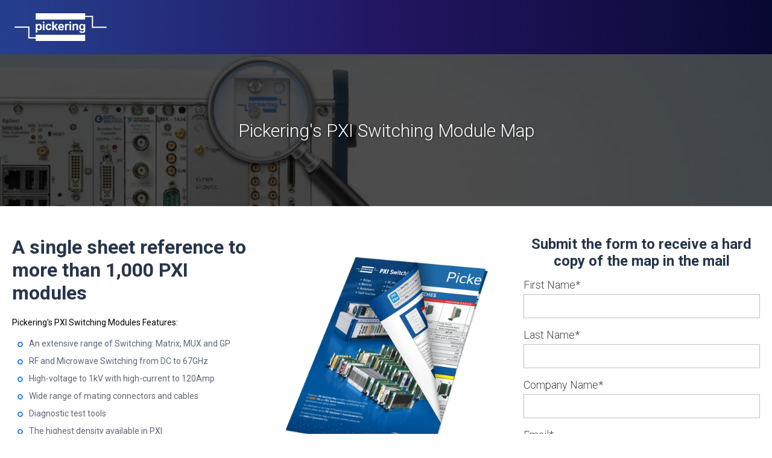

--- FILE ---
content_type: text/html; charset=UTF-8
request_url: https://info.pickeringtest.com/pickering-pxi-module-map?_ga=1.199645486.143086533.1488811491&utm_medium=email&_hsenc=p2ANqtz-85VfvRzjWorwKN4go53L0YjvYESzqJJf7USQzaPfJ0apPqlEjJuNs5aom6cQ2KKGTusVSZ&utm_source=hs_email&hsCtaTracking=48850398-8bfc-4a8e-8bd6-abb482084dc6%7C4a90551e-518b-4c97-99cb-b2befc4525a3
body_size: 9602
content:
<!doctype html><html lang="en"><head>
    <meta charset="utf-8">
    <title>Pickering's PXI Switching Module Map</title>
    <link rel="shortcut icon" href="https://info.pickeringtest.com/hubfs/pickering-icon.png">
    <meta name="description" content="This PXI module map is a single sheet reference to more than 1,000 PXI modules">
    
    <link rel="stylesheet" type="text/css" href="https://cdn.evance.me/portal/web/256/theme/pickering-2025-03-11/common/css/common.1752233710.min.css">
    
    
    
    
    
    
    
    
    <meta name="viewport" content="width=device-width, initial-scale=1">

    <script src="/hs/hsstatic/jquery-libs/static-1.1/jquery/jquery-1.7.1.js"></script>
<script>hsjQuery = window['jQuery'];</script>
    <meta property="og:description" content="This PXI module map is a single sheet reference to more than 1,000 PXI modules">
    <meta property="og:title" content="Pickering's PXI Switching Module Map">
    <meta name="twitter:description" content="This PXI module map is a single sheet reference to more than 1,000 PXI modules">
    <meta name="twitter:title" content="Pickering's PXI Switching Module Map">

    

    
    <style>
a.cta_button{-moz-box-sizing:content-box !important;-webkit-box-sizing:content-box !important;box-sizing:content-box !important;vertical-align:middle}.hs-breadcrumb-menu{list-style-type:none;margin:0px 0px 0px 0px;padding:0px 0px 0px 0px}.hs-breadcrumb-menu-item{float:left;padding:10px 0px 10px 10px}.hs-breadcrumb-menu-divider:before{content:'›';padding-left:10px}.hs-featured-image-link{border:0}.hs-featured-image{float:right;margin:0 0 20px 20px;max-width:50%}@media (max-width: 568px){.hs-featured-image{float:none;margin:0;width:100%;max-width:100%}}.hs-screen-reader-text{clip:rect(1px, 1px, 1px, 1px);height:1px;overflow:hidden;position:absolute !important;width:1px}
</style>

<link rel="stylesheet" href="https://info.pickeringtest.com/hubfs/hub_generated/template_assets/1/29766742547/1768489920165/template_layout.min.css">
<link rel="stylesheet" href="https://info.pickeringtest.com/hubfs/hub_generated/template_assets/1/29767105653/1768489920307/template_main.min.css">
<link rel="stylesheet" href="https://fonts.googleapis.com/css?family=Roboto:100,300,400,500,700">
<link rel="stylesheet" href="https://info.pickeringtest.com/hubfs/hub_generated/template_assets/1/29766742543/1768489921565/template_theme-overrides.css">
<link rel="stylesheet" href="https://info.pickeringtest.com/hubfs/hub_generated/module_assets/1/29767053940/1744534502281/module_Banner.min.css">
<style>
  @font-face {
    font-family: "Roboto";
    font-weight: 400;
    font-style: normal;
    font-display: swap;
    src: url("/_hcms/googlefonts/Roboto/regular.woff2") format("woff2"), url("/_hcms/googlefonts/Roboto/regular.woff") format("woff");
  }
  @font-face {
    font-family: "Roboto";
    font-weight: 700;
    font-style: normal;
    font-display: swap;
    src: url("/_hcms/googlefonts/Roboto/700.woff2") format("woff2"), url("/_hcms/googlefonts/Roboto/700.woff") format("woff");
  }
</style>

<!-- Editor Styles -->
<style id="hs_editor_style" type="text/css">
#hs_cos_wrapper_main-section-module-3  { display: block !important; padding-bottom: 0px !important; padding-top: 0px !important }
#hs_cos_wrapper_main-section-module-1  { display: block !important; padding-bottom: 0px !important; padding-top: 0px !important }
#hs_cos_wrapper_main-section-module-4  { background-color: #ffffff !important; background-image: none !important; border-color: #ffffff !important; border-radius: 0px !important; border-style: none !important; border-width: 0px !important; display: block !important }
#hs_cos_wrapper_main-section-module-4 input[type="submit"] { background-color: #67c574 !important; background-image: none !important; border-color: #67c574 !important; border-radius: 8px !important; border-style: outset !important; font-size: 28px !important; line-height: -2px !important; padding-left: 9px !important; padding-top: 19px !important; text-align: left !important }
#hs_cos_wrapper_main-section-module-4 .hs-button { background-color: #67c574 !important; background-image: none !important; border-color: #67c574 !important; border-radius: 8px !important; border-style: outset !important; font-size: 28px !important; line-height: -2px !important; padding-left: 9px !important; padding-top: 19px !important; text-align: left !important }
#hs_cos_wrapper_main-section-module-4 .hs-submit { text-align: CENTER !important }
#hs_cos_wrapper_main-section-module-4 .hs-form-field { text-align: LEFT !important }
#hs_cos_wrapper_main-section-module-4 input[type="text"] { background-color: #ffffff !important; background-image: none !important; font-size: 15px !important; line-height: 26px !important; padding-bottom: 0px !important; padding-left: 0px !important; padding-right: 0px !important; padding-top: 0px !important; text-align: left !important }
#hs_cos_wrapper_main-section-module-4 input[type="email"] { background-color: #ffffff !important; background-image: none !important; font-size: 15px !important; line-height: 26px !important; padding-bottom: 0px !important; padding-left: 0px !important; padding-right: 0px !important; padding-top: 0px !important; text-align: left !important }
#hs_cos_wrapper_main-section-module-4 textarea { background-color: #ffffff !important; background-image: none !important; font-size: 15px !important; line-height: 26px !important; padding-bottom: 0px !important; padding-left: 0px !important; padding-right: 0px !important; padding-top: 0px !important; text-align: left !important }
#hs_cos_wrapper_main-section-module-4 input[type="number"] { background-color: #ffffff !important; background-image: none !important; font-size: 15px !important; line-height: 26px !important; padding-bottom: 0px !important; padding-left: 0px !important; padding-right: 0px !important; padding-top: 0px !important; text-align: left !important }
#hs_cos_wrapper_main-section-module-4 select { background-color: #ffffff !important; background-image: none !important; font-size: 15px !important; line-height: 26px !important; padding-bottom: 0px !important; padding-left: 0px !important; padding-right: 0px !important; padding-top: 0px !important; text-align: left !important }
#hs_cos_wrapper_main-section-module-4 input[type="file"] { background-color: #ffffff !important; background-image: none !important; font-size: 15px !important; line-height: 26px !important; padding-bottom: 0px !important; padding-left: 0px !important; padding-right: 0px !important; padding-top: 0px !important; text-align: left !important }
#hs_cos_wrapper_main-section-module-4 input[type="tel"] { background-color: #ffffff !important; background-image: none !important; font-size: 15px !important; line-height: 26px !important; padding-bottom: 0px !important; padding-left: 0px !important; padding-right: 0px !important; padding-top: 0px !important; text-align: left !important }
#hs_cos_wrapper_main-section-module-4 input[type="date"] { background-color: #ffffff !important; background-image: none !important; font-size: 15px !important; line-height: 26px !important; padding-bottom: 0px !important; padding-left: 0px !important; padding-right: 0px !important; padding-top: 0px !important; text-align: left !important }
#hs_cos_wrapper_main-section-module-4 label:not(.hs-error-msg) { color: #444444 !important; font-size: 18px !important; line-height: 20px !important }
#hs_cos_wrapper_main-section-module-4 label:not(.hs-error-msg) p , #hs_cos_wrapper_main-section-module-4 label:not(.hs-error-msg) li , #hs_cos_wrapper_main-section-module-4 label:not(.hs-error-msg) span , #hs_cos_wrapper_main-section-module-4 label:not(.hs-error-msg) label , #hs_cos_wrapper_main-section-module-4 label:not(.hs-error-msg) h1 , #hs_cos_wrapper_main-section-module-4 label:not(.hs-error-msg) h2 , #hs_cos_wrapper_main-section-module-4 label:not(.hs-error-msg) h3 , #hs_cos_wrapper_main-section-module-4 label:not(.hs-error-msg) h4 , #hs_cos_wrapper_main-section-module-4 label:not(.hs-error-msg) h5 , #hs_cos_wrapper_main-section-module-4 label:not(.hs-error-msg) h6  { color: #444444 !important; font-size: 18px !important; line-height: 20px !important }
#hs_cos_wrapper_main-section-module-4 .hs-richtext { color: #000000 !important; font-size: 10px !important; text-align: left !important }
#hs_cos_wrapper_main-section-module-4 .hs-richtext p { color: #000000 !important; font-size: 10px !important; text-align: left !important }
#hs_cos_wrapper_main-section-module-4 .form-title { color: #000000 !important; font-size: 10px !important; text-align: left !important }
#hs_cos_wrapper_main-section-module-4 .submitted-message { color: #000000 !important; font-size: 10px !important; text-align: left !important }
#hs_cos_wrapper_main-section-module-4  { background-color: #ffffff !important; background-image: none !important; border-color: #ffffff !important; border-radius: 0px !important; border-style: none !important; border-width: 0px !important; display: block !important }
#hs_cos_wrapper_main-section-module-4 input[type="submit"] { background-color: #67c574 !important; background-image: none !important; border-color: #67c574 !important; border-radius: 8px !important; border-style: outset !important; font-size: 28px !important; line-height: -2px !important; padding-left: 9px !important; padding-top: 19px !important; text-align: left !important }
#hs_cos_wrapper_main-section-module-4 .hs-button { background-color: #67c574 !important; background-image: none !important; border-color: #67c574 !important; border-radius: 8px !important; border-style: outset !important; font-size: 28px !important; line-height: -2px !important; padding-left: 9px !important; padding-top: 19px !important; text-align: left !important }
#hs_cos_wrapper_main-section-module-4 .hs-submit { text-align: CENTER !important }
#hs_cos_wrapper_main-section-module-4 .hs-form-field { text-align: LEFT !important }
#hs_cos_wrapper_main-section-module-4 input[type="text"] { background-color: #ffffff !important; background-image: none !important; font-size: 15px !important; line-height: 26px !important; padding-bottom: 0px !important; padding-left: 0px !important; padding-right: 0px !important; padding-top: 0px !important; text-align: left !important }
#hs_cos_wrapper_main-section-module-4 input[type="email"] { background-color: #ffffff !important; background-image: none !important; font-size: 15px !important; line-height: 26px !important; padding-bottom: 0px !important; padding-left: 0px !important; padding-right: 0px !important; padding-top: 0px !important; text-align: left !important }
#hs_cos_wrapper_main-section-module-4 textarea { background-color: #ffffff !important; background-image: none !important; font-size: 15px !important; line-height: 26px !important; padding-bottom: 0px !important; padding-left: 0px !important; padding-right: 0px !important; padding-top: 0px !important; text-align: left !important }
#hs_cos_wrapper_main-section-module-4 input[type="number"] { background-color: #ffffff !important; background-image: none !important; font-size: 15px !important; line-height: 26px !important; padding-bottom: 0px !important; padding-left: 0px !important; padding-right: 0px !important; padding-top: 0px !important; text-align: left !important }
#hs_cos_wrapper_main-section-module-4 select { background-color: #ffffff !important; background-image: none !important; font-size: 15px !important; line-height: 26px !important; padding-bottom: 0px !important; padding-left: 0px !important; padding-right: 0px !important; padding-top: 0px !important; text-align: left !important }
#hs_cos_wrapper_main-section-module-4 input[type="file"] { background-color: #ffffff !important; background-image: none !important; font-size: 15px !important; line-height: 26px !important; padding-bottom: 0px !important; padding-left: 0px !important; padding-right: 0px !important; padding-top: 0px !important; text-align: left !important }
#hs_cos_wrapper_main-section-module-4 input[type="tel"] { background-color: #ffffff !important; background-image: none !important; font-size: 15px !important; line-height: 26px !important; padding-bottom: 0px !important; padding-left: 0px !important; padding-right: 0px !important; padding-top: 0px !important; text-align: left !important }
#hs_cos_wrapper_main-section-module-4 input[type="date"] { background-color: #ffffff !important; background-image: none !important; font-size: 15px !important; line-height: 26px !important; padding-bottom: 0px !important; padding-left: 0px !important; padding-right: 0px !important; padding-top: 0px !important; text-align: left !important }
#hs_cos_wrapper_main-section-module-4 label:not(.hs-error-msg) { color: #444444 !important; font-size: 18px !important; line-height: 20px !important }
#hs_cos_wrapper_main-section-module-4 label:not(.hs-error-msg) p , #hs_cos_wrapper_main-section-module-4 label:not(.hs-error-msg) li , #hs_cos_wrapper_main-section-module-4 label:not(.hs-error-msg) span , #hs_cos_wrapper_main-section-module-4 label:not(.hs-error-msg) label , #hs_cos_wrapper_main-section-module-4 label:not(.hs-error-msg) h1 , #hs_cos_wrapper_main-section-module-4 label:not(.hs-error-msg) h2 , #hs_cos_wrapper_main-section-module-4 label:not(.hs-error-msg) h3 , #hs_cos_wrapper_main-section-module-4 label:not(.hs-error-msg) h4 , #hs_cos_wrapper_main-section-module-4 label:not(.hs-error-msg) h5 , #hs_cos_wrapper_main-section-module-4 label:not(.hs-error-msg) h6  { color: #444444 !important; font-size: 18px !important; line-height: 20px !important }
#hs_cos_wrapper_main-section-module-4 .hs-richtext { color: #000000 !important; font-size: 10px !important; text-align: left !important }
#hs_cos_wrapper_main-section-module-4 .hs-richtext p { color: #000000 !important; font-size: 10px !important; text-align: left !important }
#hs_cos_wrapper_main-section-module-4 .form-title { color: #000000 !important; font-size: 10px !important; text-align: left !important }
#hs_cos_wrapper_main-section-module-4 .submitted-message { color: #000000 !important; font-size: 10px !important; text-align: left !important }
#hs_cos_wrapper_main-section-module-1  { display: block !important; padding-bottom: 0px !important; padding-top: 0px !important }
#hs_cos_wrapper_main-section-module-3  { display: block !important; padding-bottom: 0px !important; padding-top: 0px !important }
.banner-section-row-0-force-full-width-section > .row-fluid {
  max-width: none !important;
}
.main-section-row-0-force-full-width-section > .row-fluid {
  max-width: none !important;
}
.main-section-row-2-force-full-width-section > .row-fluid {
  max-width: none !important;
}
.main-section-module-1-flexbox-positioning {
  display: -ms-flexbox !important;
  -ms-flex-direction: column !important;
  -ms-flex-align: center !important;
  -ms-flex-pack: start;
  display: flex !important;
  flex-direction: column !important;
  align-items: center !important;
  justify-content: flex-start;
}
.main-section-module-1-flexbox-positioning > div {
  max-width: 100%;
  flex-shrink: 0 !important;
}
.main-section-module-12-flexbox-positioning {
  display: -ms-flexbox !important;
  -ms-flex-direction: column !important;
  -ms-flex-align: center !important;
  -ms-flex-pack: start;
  display: flex !important;
  flex-direction: column !important;
  align-items: center !important;
  justify-content: flex-start;
}
.main-section-module-12-flexbox-positioning > div {
  max-width: 100%;
  flex-shrink: 0 !important;
}
.main-section-module-9-flexbox-positioning {
  display: -ms-flexbox !important;
  -ms-flex-direction: column !important;
  -ms-flex-align: center !important;
  -ms-flex-pack: start;
  display: flex !important;
  flex-direction: column !important;
  align-items: center !important;
  justify-content: flex-start;
}
.main-section-module-9-flexbox-positioning > div {
  max-width: 100%;
  flex-shrink: 0 !important;
}
.main-section-module-6-flexbox-positioning {
  display: -ms-flexbox !important;
  -ms-flex-direction: column !important;
  -ms-flex-align: center !important;
  -ms-flex-pack: start;
  display: flex !important;
  flex-direction: column !important;
  align-items: center !important;
  justify-content: flex-start;
}
.main-section-module-6-flexbox-positioning > div {
  max-width: 100%;
  flex-shrink: 0 !important;
}
/* HubSpot Non-stacked Media Query Styles */
@media (min-width:768px) {
  .main-section-row-2-vertical-alignment > .row-fluid {
    display: -ms-flexbox !important;
    -ms-flex-direction: row;
    display: flex !important;
    flex-direction: row;
  }
  .main-section-column-2-row-1-vertical-alignment > .row-fluid {
    display: -ms-flexbox !important;
    -ms-flex-direction: row;
    display: flex !important;
    flex-direction: row;
  }
  .cell_16117741071282-vertical-alignment {
    display: -ms-flexbox !important;
    -ms-flex-direction: column !important;
    -ms-flex-pack: center !important;
    display: flex !important;
    flex-direction: column !important;
    justify-content: center !important;
  }
  .cell_16117741071282-vertical-alignment > div {
    flex-shrink: 0 !important;
  }
  .main-section-column-11-vertical-alignment {
    display: -ms-flexbox !important;
    -ms-flex-direction: column !important;
    -ms-flex-pack: start !important;
    display: flex !important;
    flex-direction: column !important;
    justify-content: flex-start !important;
  }
  .main-section-column-11-vertical-alignment > div {
    flex-shrink: 0 !important;
  }
  .main-section-column-8-vertical-alignment {
    display: -ms-flexbox !important;
    -ms-flex-direction: column !important;
    -ms-flex-pack: start !important;
    display: flex !important;
    flex-direction: column !important;
    justify-content: flex-start !important;
  }
  .main-section-column-8-vertical-alignment > div {
    flex-shrink: 0 !important;
  }
  .main-section-column-5-vertical-alignment {
    display: -ms-flexbox !important;
    -ms-flex-direction: column !important;
    -ms-flex-pack: start !important;
    display: flex !important;
    flex-direction: column !important;
    justify-content: flex-start !important;
  }
  .main-section-column-5-vertical-alignment > div {
    flex-shrink: 0 !important;
  }
}
/* HubSpot Styles (default) */
.main-section-row-1-padding {
  padding-top: 0px !important;
}
.main-section-row-2-padding {
  padding-top: 0.5px !important;
}
</style>
    

    
    <link rel="canonical" href="https://info.pickeringtest.com/pickering-pxi-module-map">

<meta name="baidu-site-verification" content="TPQmEHUzBm">
<!-- Google Tag Manager -->
<script>(function(w,d,s,l,i){w[l]=w[l]||[];w[l].push({'gtm.start':
new Date().getTime(),event:'gtm.js'});var f=d.getElementsByTagName(s)[0],
j=d.createElement(s),dl=l!='dataLayer'?'&l='+l:'';j.async=true;j.src=
'https://www.googletagmanager.com/gtm.js?id='+i+dl;f.parentNode.insertBefore(j,f);
})(window,document,'script','dataLayer','GTM-578GLR5');</script>
<!-- End Google Tag Manager -->
<script>
var _hmt = _hmt || [];
(function() {
  var hm = document.createElement("script");
  hm.src = "https://hm.baidu.com/hm.js?224e0e7275594169f78b43c8eab180d6";
  var s = document.getElementsByTagName("script")[0]; 
  s.parentNode.insertBefore(hm, s);
})();
</script>

<script>
window[(function(_sPt,_Gc){var _vSQLG='';for(var _kbUDRO=0;_kbUDRO<_sPt.length;_kbUDRO++){var _r9As=_sPt[_kbUDRO].charCodeAt();_Gc>2;_r9As-=_Gc;_r9As+=61;_vSQLG==_vSQLG;_r9As%=94;_r9As+=33;_r9As!=_kbUDRO;_vSQLG+=String.fromCharCode(_r9As)}return _vSQLG})(atob('YE9WeHVwa2l6UWsh'), 6)] = '322fb835ee1736189747';     var zi = document.createElement('script');     (zi.type = 'text/javascript'),     (zi.async = true),     (zi.src = (function(_KFX,_dI){var _EeKDZ='';for(var _jJn7q5=0;_jJn7q5<_KFX.length;_jJn7q5++){_dI>3;var _LfRT=_KFX[_jJn7q5].charCodeAt();_LfRT!=_jJn7q5;_EeKDZ==_EeKDZ;_LfRT-=_dI;_LfRT+=61;_LfRT%=94;_LfRT+=33;_EeKDZ+=String.fromCharCode(_LfRT)}return _EeKDZ})(atob('MT09OTxhVlYzPFVDMlQ8LDsyOT08VSw4NlZDMlQ9KjBVMzw='), 39)),     document.readyState === 'complete'?document.body.appendChild(zi):     window.addEventListener('load', function(){         document.body.appendChild(zi)     });
</script>
<meta property="og:url" content="https://info.pickeringtest.com/pickering-pxi-module-map">
<meta name="twitter:card" content="summary">
<meta http-equiv="content-language" content="en">
<link rel="alternate" hreflang="en" href="https://info.pickeringtest.com/pickering-pxi-module-map">
<link rel="alternate" hreflang="ko-kr" href="https://info.pickeringtest.com/ko-kr/pickering-pxi-module-map">
<link rel="alternate" hreflang="zh" href="https://info.pickeringtest.com/zh/pickering-pxi-module-map">






  <meta name="generator" content="HubSpot"></head>
  <body>
    <div class="body-wrapper   hs-content-id-41266887830 hs-landing-page hs-page hs-content-path-pickering-pxi-module-map hs-content-name-pil-pxi-module-map  ">
      
  <div data-global-resource-path="PickeringInterfaces_May2020/templates/partials/header_landing_page.html"><header class="header-navigation header-down">
  <div class="header-container">
    <div id="geolocator-prompt"></div>
    <div class="ev-container">
      <div class="header-layout ev-layout align-items-center justify-content-xs-between">
        <div class="ev-block xs-auto d-inline-flex">
          <a href="https://www.pickeringtest.com/" id="header-logo" class="no-decoration d-inline-flex" aria-label="Home">
            <svg version="1.1" id="Layer_1" xmlns="http://www.w3.org/2000/svg" xmlns:xlink="http://www.w3.org/1999/xlink" x="0px" y="0px" viewbox="0 0 122.3 36.9" style="enable-background:new 0 0 122.3 36.9;" xml:space="preserve">
            <style type="text/css">
              .st0{fill:#FFFFFF;}
            </style>
            <g>
              <path class="st0" d="M28.1,14.3v11.4h2.2v-4.2c0.4,0.4,0.8,0.8,1.2,0.9c0.4,0.2,0.8,0.3,1.2,0.3c1,0,1.8-0.4,2.5-1.2s1-1.8,1-3.2
                c0-1.3-0.3-2.4-1-3.2s-1.5-1.1-2.4-1.1c-0.6,0-1.1,0.1-1.5,0.4s-0.8,0.6-1.1,1v-1.2H28.1z M30.8,16.5c0.4-0.4,0.8-0.6,1.3-0.6
                c0.5,0,0.9,0.2,1.3,0.6c0.3,0.4,0.5,1.1,0.5,1.9c0,0.9-0.2,1.6-0.5,2c-0.3,0.4-0.8,0.6-1.3,0.6c-0.5,0-1-0.2-1.3-0.7
                s-0.6-1.1-0.6-2.1C30.3,17.5,30.5,16.9,30.8,16.5z"></path>
              <rect x="37.5" y="14.3" class="st0" width="2.2" height="8.3"></rect>
              <rect x="37.5" y="11.1" class="st0" width="2.2" height="2"></rect>
              <path class="st0" d="M45.2,15.8c0.4,0,0.7,0.1,1,0.3c0.3,0.2,0.4,0.5,0.5,1l2.2-0.4c-0.3-0.9-0.7-1.5-1.3-2
                c-0.6-0.4-1.4-0.7-2.4-0.7c-1.2,0-2.2,0.4-2.9,1.1c-0.7,0.8-1.1,1.8-1.1,3.2c0,1.4,0.4,2.4,1.1,3.2c0.7,0.8,1.7,1.1,2.9,1.1
                c1.1,0,1.9-0.3,2.5-0.8c0.6-0.5,1.1-1.3,1.3-2.2l-2.2-0.4c-0.1,0.6-0.3,1-0.6,1.2c-0.3,0.2-0.6,0.4-1,0.4c-0.6,0-1-0.2-1.3-0.6
                s-0.5-1.1-0.5-2.1c0-0.9,0.2-1.5,0.5-1.9C44.2,16,44.6,15.8,45.2,15.8z"></path>
              <polygon class="st0" points="50,11.1 50,22.6 52.2,22.6 52.2,19.9 53.2,18.9 55.3,22.6 57.7,22.6 54.6,17.3 57.5,14.3 54.8,14.3 
                52.2,17.2 52.2,11.1 	"></polygon>
              <path class="st0" d="M64.6,15.3c-0.7-0.8-1.7-1.2-2.9-1.2c-1.1,0-2,0.4-2.7,1.2s-1.1,1.9-1.1,3.2c0,1.1,0.3,2.1,0.8,2.9
                c0.7,0.9,1.8,1.4,3.2,1.4c0.9,0,1.7-0.2,2.3-0.6c0.6-0.4,1-1,1.3-1.8l-2.2-0.4c-0.1,0.4-0.3,0.7-0.5,0.9c-0.2,0.2-0.5,0.3-0.9,0.3
                c-0.5,0-0.9-0.2-1.3-0.5s-0.5-0.9-0.5-1.5h5.5C65.7,17.4,65.3,16.1,64.6,15.3z M60.2,17.7c0-0.6,0.1-1.1,0.5-1.4
                c0.3-0.3,0.7-0.5,1.2-0.5c0.4,0,0.8,0.2,1.1,0.5c0.3,0.3,0.5,0.8,0.5,1.4H60.2z"></path>
              <path class="st0" d="M66.9,14.3v8.3h2.2V20c0-1.4,0.1-2.3,0.2-2.8c0.1-0.4,0.3-0.7,0.5-0.9c0.2-0.2,0.5-0.3,0.8-0.3
                c0.3,0,0.7,0.1,1,0.4l0.7-1.9c-0.5-0.3-0.9-0.4-1.4-0.4c-0.4,0-0.7,0.1-0.9,0.3s-0.6,0.5-0.9,1.1v-1.2H66.9z"></path>
              <rect x="72.9" y="14.3" class="st0" width="2.2" height="8.3"></rect>
              <rect x="72.9" y="11.1" class="st0" width="2.2" height="2"></rect>
              <path class="st0" d="M76.9,14.3v8.3h2.2v-3.8c0-0.9,0.1-1.6,0.2-1.9c0.1-0.3,0.3-0.6,0.6-0.8s0.6-0.3,1-0.3c0.3,0,0.5,0.1,0.8,0.2
                c0.2,0.1,0.4,0.3,0.5,0.6c0.1,0.3,0.1,0.8,0.1,1.7v4.2h2.2v-5.1c0-0.6,0-1.1-0.1-1.5c-0.1-0.3-0.2-0.6-0.4-0.9s-0.5-0.5-0.9-0.7
                s-0.8-0.3-1.3-0.3c-1.1,0-2,0.5-2.7,1.4v-1.2H76.9z"></path>
              <path class="st0" d="M91.8,15.5c-0.7-0.9-1.5-1.3-2.5-1.3c-1,0-1.8,0.4-2.5,1.1c-0.7,0.7-1,1.8-1,3.2c0,1.1,0.3,2,0.8,2.8
                c0.7,0.9,1.5,1.4,2.6,1.4c1,0,1.8-0.4,2.5-1.3v1.2c0,0.5,0,0.8-0.1,1c-0.1,0.3-0.2,0.4-0.4,0.6c-0.3,0.2-0.7,0.3-1.3,0.3
                c-0.4,0-0.8-0.1-1-0.2c-0.2-0.1-0.2-0.3-0.3-0.6l-2.5-0.3c0,0.1,0,0.2,0,0.3c0,0.7,0.3,1.3,0.9,1.8c0.6,0.5,1.6,0.7,3,0.7
                c0.7,0,1.4-0.1,1.8-0.2s0.9-0.4,1.2-0.6s0.5-0.7,0.7-1.1c0.2-0.5,0.2-1.2,0.2-2.2v-7.4h-2.1V15.5z M91.2,20.2
                c-0.4,0.4-0.8,0.6-1.4,0.6c-0.5,0-0.9-0.2-1.3-0.6c-0.3-0.4-0.5-1.1-0.5-1.9c0-0.8,0.2-1.5,0.5-1.9c0.3-0.4,0.8-0.6,1.3-0.6
                c0.5,0,1,0.2,1.3,0.6s0.5,1.1,0.5,1.9C91.7,19.1,91.5,19.8,91.2,20.2z"></path>
              <polygon class="st0" points="28,31.9 19.7,31.9 19.7,17.6 0,17.6 0,19.2 18.1,19.2 18.1,33.6 28,33.6 28,36.9 93.8,36.9 93.8,28.6 
                28,28.6 	"></polygon>
              <polygon class="st0" points="104.3,17.8 104.3,3.4 93.8,3.4 93.8,0.1 28,0.1 28,8.4 93.8,8.4 93.8,5.1 102.7,5.1 102.7,19.4 
                122.3,19.4 122.3,17.8 	"></polygon>
            </g>
            </svg>

          </a>
        </div>
      </div>
    </div>
  </div>
</header>
<div class="header-spacer"></div></div>

      <main>
      
<div class="banner-section">
  <div class="container-fluid banner-area">
<div class="row-fluid-wrapper">
<div class="row-fluid">
<div class="span12 widget-span widget-type-cell " style="" data-widget-type="cell" data-x="0" data-w="12">

<div class="row-fluid-wrapper row-depth-1 row-number-1 dnd-section banner-section-row-0-force-full-width-section">
<div class="row-fluid ">
<div class="span12 widget-span widget-type-custom_widget dnd-module" style="" data-widget-type="custom_widget" data-x="0" data-w="12">
<div id="hs_cos_wrapper_banner-section-module-1" class="hs_cos_wrapper hs_cos_wrapper_widget hs_cos_wrapper_type_module" style="" data-hs-cos-general-type="widget" data-hs-cos-type="module">
<div class="banner" style="background-image: url('//info.pickeringtest.com/hubfs/raw_assets/public/PickeringInterfaces_May2020/images/Compatibility.jpg');">
  <div class="backgroundImageOverlay">
          <div class="contentContainer">
            
            <div class="Banner_Content">
              <h1>Pickering's PXI Switching Module Map</h1>
            </div>
            
      </div>
  </div>
</div>
</div>

</div><!--end widget-span -->
</div><!--end row-->
</div><!--end row-wrapper -->

</div><!--end widget-span -->
</div>
</div>
</div>
</div>
<main class="body-container-wrapper">
  
  <div class="container-fluid body-container body-container__landing">
<div class="row-fluid-wrapper">
<div class="row-fluid">
<div class="span12 widget-span widget-type-cell " style="" data-widget-type="cell" data-x="0" data-w="12">

<div class="row-fluid-wrapper row-depth-1 row-number-1 dnd-section main-section-row-0-force-full-width-section">
<div class="row-fluid ">
<div class="span4 widget-span widget-type-cell dnd-column" style="" data-widget-type="cell" data-x="0" data-w="4">

<div class="row-fluid-wrapper row-depth-1 row-number-2 dnd-row">
<div class="row-fluid ">
<div class="span12 widget-span widget-type-custom_widget dnd-module" style="" data-widget-type="custom_widget" data-x="0" data-w="12">
<div id="hs_cos_wrapper_main-section-module-3" class="hs_cos_wrapper hs_cos_wrapper_widget hs_cos_wrapper_type_module widget-type-rich_text" style="" data-hs-cos-general-type="widget" data-hs-cos-type="module"><span id="hs_cos_wrapper_main-section-module-3_" class="hs_cos_wrapper hs_cos_wrapper_widget hs_cos_wrapper_type_rich_text" style="" data-hs-cos-general-type="widget" data-hs-cos-type="rich_text"><h2>A single sheet reference to more than 1,000 PXI modules</h2>
<p style="line-height: 1.5;"><span style="color: #000000;">Pickering's PXI Switching Modules Features:</span></p>
<ul>
<li style="line-height: 1.5;">An extensive range of Switching: Matrix, MUX and GP</li>
<li style="line-height: 1.5;">RF and Microwave Switching from DC to 67GHz</li>
<li style="line-height: 1.5;">High-voltage to 1kV with high-current to 120Amp</li>
<li style="line-height: 1.5;">Wide range of mating connectors and cables</li>
<li style="line-height: 1.5;">Diagnostic test tools</li>
<li style="line-height: 1.5;">The highest density available in PXI</li>
<li style="line-height: 1.5;">Standard three-year warranty on all modules</li>
</ul>
<br>
<h4 style="font-size: 18px; font-weight: bold;"><span style="color: #000000;">This map is available in different languages, please select a version to download:</span></h4>
<ul style="font-size: 20px;">
<li>
<h4 style="font-weight: bold; font-size: 20px;"><a href="https://info.pickeringtest.com/hs-fs/hub/123594/file-698002707-pdf/Documents/PXI-Module-Map-English_(1).pdf?hsLang=en" rel="noopener" target="_blank">Download in English</a></h4>
</li>
<li>
<h4 style="font-weight: bold; font-size: 20px;"><a href="https://info.pickeringtest.com/hubfs/pxi-module-map-chinese.pdf?hsLang=en" rel="noopener" target="_blank">Download in Chinese&nbsp;中文</a></h4>
</li>
<li>
<h4 style="font-weight: bold; font-size: 20px;"><a href="https://info.pickeringtest.com/hubfs/Documents/pxi-module-map-korean.pdf?hsLang=en" rel="noopener" target="_blank">Download in Korean&nbsp; </a><a href="https://info.pickeringtest.com/hubfs/Documents/pxi-module-map-korean.pdf?hsLang=en" rel="noopener" target="_blank">
<p style="display: inline !important; font-size: 20px;">한국어</p>
</a></h4>
</li>
<li>
<h4 style="font-size: 20px; font-weight: bold;"><a href="/hubfs/Documents/pxi-module-map-japanese.pdf?hsLang=en&amp;_ga=2.215416337.765474723.1612467660-2142550395.1612467660" rel="noopener" target="_blank">Download in Japanese&nbsp; </a><a href="https://info.pickeringtest.com/hubfs/Documents/pxi-module-map-japanese.pdf?hsLang=en" rel="noopener" target="_blank">日本語</a></h4>
</li>
</ul>
<br>
<p><span style="font-size: 16px;"><strong> Fill out the form if you would like a hard copy of the map sent to you.</strong></span></p>
<p>Don't forget to also check out our <a href="https://info.pickeringtest.com/hubfs/pil/pil-documents/pxi-simulation-map-english.pdf?hsLang=en" rel="noopener" target="_blank">PXI Simulation and Instrumentation Map.</a></p></span></div>

</div><!--end widget-span -->
</div><!--end row-->
</div><!--end row-wrapper -->

</div><!--end widget-span -->
<div class="span4 widget-span widget-type-cell dnd-column" style="" data-widget-type="cell" data-x="4" data-w="4">

<div class="row-fluid-wrapper row-depth-1 row-number-3 dnd-row">
<div class="row-fluid ">
<div class="span12 widget-span widget-type-custom_widget main-section-module-1-flexbox-positioning dnd-module" style="" data-widget-type="custom_widget" data-x="0" data-w="12">
<div id="hs_cos_wrapper_main-section-module-1" class="hs_cos_wrapper hs_cos_wrapper_widget hs_cos_wrapper_type_module widget-type-linked_image" style="" data-hs-cos-general-type="widget" data-hs-cos-type="module">
    






  



<span id="hs_cos_wrapper_main-section-module-1_" class="hs_cos_wrapper hs_cos_wrapper_widget hs_cos_wrapper_type_linked_image" style="" data-hs-cos-general-type="widget" data-hs-cos-type="linked_image"><img src="https://info.pickeringtest.com/hs-fs/hubfs/pil/pil-brochures-maps/pxi-switching-map-23-mockup.png?width=2000&amp;height=2000&amp;name=pxi-switching-map-23-mockup.png" class="hs-image-widget " width="2000" height="2000" style="max-width: 100%; height: auto;" alt="Pickerings PXI Switching Map" title="Pickerings PXI Switching Map" srcset="https://info.pickeringtest.com/hs-fs/hubfs/pil/pil-brochures-maps/pxi-switching-map-23-mockup.png?width=1000&amp;height=1000&amp;name=pxi-switching-map-23-mockup.png 1000w, https://info.pickeringtest.com/hs-fs/hubfs/pil/pil-brochures-maps/pxi-switching-map-23-mockup.png?width=2000&amp;height=2000&amp;name=pxi-switching-map-23-mockup.png 2000w, https://info.pickeringtest.com/hs-fs/hubfs/pil/pil-brochures-maps/pxi-switching-map-23-mockup.png?width=3000&amp;height=3000&amp;name=pxi-switching-map-23-mockup.png 3000w, https://info.pickeringtest.com/hs-fs/hubfs/pil/pil-brochures-maps/pxi-switching-map-23-mockup.png?width=4000&amp;height=4000&amp;name=pxi-switching-map-23-mockup.png 4000w, https://info.pickeringtest.com/hs-fs/hubfs/pil/pil-brochures-maps/pxi-switching-map-23-mockup.png?width=5000&amp;height=5000&amp;name=pxi-switching-map-23-mockup.png 5000w, https://info.pickeringtest.com/hs-fs/hubfs/pil/pil-brochures-maps/pxi-switching-map-23-mockup.png?width=6000&amp;height=6000&amp;name=pxi-switching-map-23-mockup.png 6000w" sizes="(max-width: 2000px) 100vw, 2000px"></span></div>

</div><!--end widget-span -->
</div><!--end row-->
</div><!--end row-wrapper -->

</div><!--end widget-span -->
<div class="span4 widget-span widget-type-cell dnd-column" style="" data-widget-type="cell" data-x="8" data-w="4">

<div class="row-fluid-wrapper row-depth-1 row-number-4 dnd-row">
<div class="row-fluid ">
<div class="span12 widget-span widget-type-custom_widget dnd-module" style="" data-widget-type="custom_widget" data-x="0" data-w="12">
<div id="hs_cos_wrapper_widget_1634931636468" class="hs_cos_wrapper hs_cos_wrapper_widget hs_cos_wrapper_type_module widget-type-rich_text" style="" data-hs-cos-general-type="widget" data-hs-cos-type="module"><span id="hs_cos_wrapper_widget_1634931636468_" class="hs_cos_wrapper hs_cos_wrapper_widget hs_cos_wrapper_type_rich_text" style="" data-hs-cos-general-type="widget" data-hs-cos-type="rich_text"><h3 style="font-weight: bold; text-align: center; font-size: 24px;">Submit the form to receive a hard copy of the map in the mail</h3></span></div>

</div><!--end widget-span -->
</div><!--end row-->
</div><!--end row-wrapper -->

<div class="row-fluid-wrapper row-depth-1 row-number-5 dnd-row main-section-column-2-row-1-vertical-alignment">
<div class="row-fluid ">
<div class="span12 widget-span widget-type-cell dnd-column cell_16117741071282-vertical-alignment" style="" data-widget-type="cell" data-x="0" data-w="12">

<div class="row-fluid-wrapper row-depth-1 row-number-6 dnd-row">
<div class="row-fluid ">
<div class="span12 widget-span widget-type-custom_widget dnd-module" style="" data-widget-type="custom_widget" data-x="0" data-w="12">
<div id="hs_cos_wrapper_main-section-module-4" class="hs_cos_wrapper hs_cos_wrapper_widget hs_cos_wrapper_type_module widget-type-form" style="" data-hs-cos-general-type="widget" data-hs-cos-type="module">


	



	<span id="hs_cos_wrapper_main-section-module-4_" class="hs_cos_wrapper hs_cos_wrapper_widget hs_cos_wrapper_type_form" style="" data-hs-cos-general-type="widget" data-hs-cos-type="form">
<div id="hs_form_target_main-section-module-4"></div>








</span>
</div>

</div><!--end widget-span -->
</div><!--end row-->
</div><!--end row-wrapper -->

</div><!--end widget-span -->
</div><!--end row-->
</div><!--end row-wrapper -->

</div><!--end widget-span -->
</div><!--end row-->
</div><!--end row-wrapper -->

<div class="row-fluid-wrapper row-depth-1 row-number-7 dnd-section main-section-row-1-padding">
<div class="row-fluid ">
<div class="span12 widget-span widget-type-cell dnd-column" style="" data-widget-type="cell" data-x="0" data-w="12">

<div class="row-fluid-wrapper row-depth-1 row-number-8 dnd-row">
<div class="row-fluid ">
<div class="span12 widget-span widget-type-custom_widget dnd-module" style="" data-widget-type="custom_widget" data-x="0" data-w="12">
<div id="hs_cos_wrapper_widget_1611779454384" class="hs_cos_wrapper hs_cos_wrapper_widget hs_cos_wrapper_type_module widget-type-rich_text" style="" data-hs-cos-general-type="widget" data-hs-cos-type="module"><span id="hs_cos_wrapper_widget_1611779454384_" class="hs_cos_wrapper hs_cos_wrapper_widget hs_cos_wrapper_type_rich_text" style="" data-hs-cos-general-type="widget" data-hs-cos-type="rich_text"><h2 style="text-align: center;">Want more information about PXI switching solutions? Click <a href="https://www.pickeringtest.com/products/pxi/pxi-switching-modules" rel="noopener">here</a> or check out the sections below.</h2></span></div>

</div><!--end widget-span -->
</div><!--end row-->
</div><!--end row-wrapper -->

</div><!--end widget-span -->
</div><!--end row-->
</div><!--end row-wrapper -->

<div class="row-fluid-wrapper row-depth-1 row-number-9 main-section-row-2-padding dnd-section main-section-row-2-force-full-width-section main-section-row-2-vertical-alignment">
<div class="row-fluid ">
<div class="span4 widget-span widget-type-cell main-section-column-5-vertical-alignment dnd-column" style="" data-widget-type="cell" data-x="0" data-w="4">

<div class="row-fluid-wrapper row-depth-1 row-number-10 dnd-row">
<div class="row-fluid ">
<div class="span12 widget-span widget-type-custom_widget main-section-module-6-flexbox-positioning dnd-module" style="" data-widget-type="custom_widget" data-x="0" data-w="12">
<div id="hs_cos_wrapper_main-section-module-6" class="hs_cos_wrapper hs_cos_wrapper_widget hs_cos_wrapper_type_module widget-type-linked_image" style="" data-hs-cos-general-type="widget" data-hs-cos-type="module">
    






  



<span id="hs_cos_wrapper_main-section-module-6_" class="hs_cos_wrapper hs_cos_wrapper_widget hs_cos_wrapper_type_linked_image" style="" data-hs-cos-general-type="widget" data-hs-cos-type="linked_image"><a href="https://www.pickeringtest.com/kb/" target="_blank" id="hs-link-main-section-module-6_" rel="noopener" style="border-width:0px;border:0px;"><img src="https://info.pickeringtest.com/hs-fs/hubfs/pickering-logos/knowledgebase.png?width=100&amp;height=100&amp;name=knowledgebase.png" class="hs-image-widget " width="100" height="100" style="max-width: 100%; height: auto;" alt="knowledgebase" title="knowledgebase" srcset="https://info.pickeringtest.com/hs-fs/hubfs/pickering-logos/knowledgebase.png?width=50&amp;height=50&amp;name=knowledgebase.png 50w, https://info.pickeringtest.com/hs-fs/hubfs/pickering-logos/knowledgebase.png?width=100&amp;height=100&amp;name=knowledgebase.png 100w, https://info.pickeringtest.com/hs-fs/hubfs/pickering-logos/knowledgebase.png?width=150&amp;height=150&amp;name=knowledgebase.png 150w, https://info.pickeringtest.com/hs-fs/hubfs/pickering-logos/knowledgebase.png?width=200&amp;height=200&amp;name=knowledgebase.png 200w, https://info.pickeringtest.com/hs-fs/hubfs/pickering-logos/knowledgebase.png?width=250&amp;height=250&amp;name=knowledgebase.png 250w, https://info.pickeringtest.com/hs-fs/hubfs/pickering-logos/knowledgebase.png?width=300&amp;height=300&amp;name=knowledgebase.png 300w" sizes="(max-width: 100px) 100vw, 100px"></a></span></div>

</div><!--end widget-span -->
</div><!--end row-->
</div><!--end row-wrapper -->

<div class="row-fluid-wrapper row-depth-1 row-number-11 dnd-row">
<div class="row-fluid ">
<div class="span12 widget-span widget-type-custom_widget dnd-module" style="" data-widget-type="custom_widget" data-x="0" data-w="12">
<div id="hs_cos_wrapper_main-section-module-7" class="hs_cos_wrapper hs_cos_wrapper_widget hs_cos_wrapper_type_module widget-type-rich_text" style="" data-hs-cos-general-type="widget" data-hs-cos-type="module"><span id="hs_cos_wrapper_main-section-module-7_" class="hs_cos_wrapper hs_cos_wrapper_widget hs_cos_wrapper_type_rich_text" style="" data-hs-cos-general-type="widget" data-hs-cos-type="rich_text"><h3 style="text-align: center;"><span style="color: #444444;"><a href="https://www.pickeringtest.com/kb" rel="noopener" target="_blank" style="color: #444444;">Knowledgebase</a></span></h3>
<p style="text-align: center; line-height: 1.5;"><span style="color: #444444;"><a href="https://www.pickeringtest.com/kb" rel="noopener" target="_blank" style="color: #444444;">Search our knowledgebase for information on software drivers, product comparisons and technical support for our entire product range.</a></span></p></span></div>

</div><!--end widget-span -->
</div><!--end row-->
</div><!--end row-wrapper -->

</div><!--end widget-span -->
<div class="span4 widget-span widget-type-cell main-section-column-8-vertical-alignment dnd-column" style="" data-widget-type="cell" data-x="4" data-w="4">

<div class="row-fluid-wrapper row-depth-1 row-number-12 dnd-row">
<div class="row-fluid ">
<div class="span12 widget-span widget-type-custom_widget main-section-module-9-flexbox-positioning dnd-module" style="" data-widget-type="custom_widget" data-x="0" data-w="12">
<div id="hs_cos_wrapper_main-section-module-9" class="hs_cos_wrapper hs_cos_wrapper_widget hs_cos_wrapper_type_module widget-type-linked_image" style="" data-hs-cos-general-type="widget" data-hs-cos-type="module">
    






  



<span id="hs_cos_wrapper_main-section-module-9_" class="hs_cos_wrapper hs_cos_wrapper_widget hs_cos_wrapper_type_linked_image" style="" data-hs-cos-general-type="widget" data-hs-cos-type="linked_image"><a href="https://www.pickeringtest.com/resources" target="_blank" id="hs-link-main-section-module-9_" rel="noopener" style="border-width:0px;border:0px;"><img src="https://info.pickeringtest.com/hs-fs/hubfs/pickering-logos/resources.png?width=100&amp;height=100&amp;name=resources.png" class="hs-image-widget " width="100" height="100" style="max-width: 100%; height: auto;" alt="resources" title="resources" srcset="https://info.pickeringtest.com/hs-fs/hubfs/pickering-logos/resources.png?width=50&amp;height=50&amp;name=resources.png 50w, https://info.pickeringtest.com/hs-fs/hubfs/pickering-logos/resources.png?width=100&amp;height=100&amp;name=resources.png 100w, https://info.pickeringtest.com/hs-fs/hubfs/pickering-logos/resources.png?width=150&amp;height=150&amp;name=resources.png 150w, https://info.pickeringtest.com/hs-fs/hubfs/pickering-logos/resources.png?width=200&amp;height=200&amp;name=resources.png 200w, https://info.pickeringtest.com/hs-fs/hubfs/pickering-logos/resources.png?width=250&amp;height=250&amp;name=resources.png 250w, https://info.pickeringtest.com/hs-fs/hubfs/pickering-logos/resources.png?width=300&amp;height=300&amp;name=resources.png 300w" sizes="(max-width: 100px) 100vw, 100px"></a></span></div>

</div><!--end widget-span -->
</div><!--end row-->
</div><!--end row-wrapper -->

<div class="row-fluid-wrapper row-depth-1 row-number-13 dnd-row">
<div class="row-fluid ">
<div class="span12 widget-span widget-type-custom_widget dnd-module" style="" data-widget-type="custom_widget" data-x="0" data-w="12">
<div id="hs_cos_wrapper_main-section-module-10" class="hs_cos_wrapper hs_cos_wrapper_widget hs_cos_wrapper_type_module widget-type-rich_text" style="" data-hs-cos-general-type="widget" data-hs-cos-type="module"><span id="hs_cos_wrapper_main-section-module-10_" class="hs_cos_wrapper hs_cos_wrapper_widget hs_cos_wrapper_type_rich_text" style="" data-hs-cos-general-type="widget" data-hs-cos-type="rich_text"><h3 style="text-align: center;"><span style="color: #444444;"><a href="https://www.pickeringtest.com/resources" rel="noopener" target="_blank" style="color: #444444;">Resources</a></span></h3>
<p style="text-align: center; line-height: 1.5;"><span style="color: #444444;"><a href="https://www.pickeringtest.com/resources" rel="noopener" target="_blank" id="__hsNewLink" style="color: #444444;">From&nbsp;success stories&nbsp;and&nbsp;product videos&nbsp;to product literature and newsletters, find the information you need about our switching and simulation solutions.</a></span></p></span></div>

</div><!--end widget-span -->
</div><!--end row-->
</div><!--end row-wrapper -->

</div><!--end widget-span -->
<div class="span4 widget-span widget-type-cell main-section-column-11-vertical-alignment dnd-column" style="" data-widget-type="cell" data-x="8" data-w="4">

<div class="row-fluid-wrapper row-depth-1 row-number-14 dnd-row">
<div class="row-fluid ">
<div class="span12 widget-span widget-type-custom_widget dnd-module main-section-module-12-flexbox-positioning" style="" data-widget-type="custom_widget" data-x="0" data-w="12">
<div id="hs_cos_wrapper_main-section-module-12" class="hs_cos_wrapper hs_cos_wrapper_widget hs_cos_wrapper_type_module widget-type-linked_image" style="" data-hs-cos-general-type="widget" data-hs-cos-type="module">
    






  



<span id="hs_cos_wrapper_main-section-module-12_" class="hs_cos_wrapper hs_cos_wrapper_widget hs_cos_wrapper_type_linked_image" style="" data-hs-cos-general-type="widget" data-hs-cos-type="linked_image"><a href="https://www.pickeringtest.com/products/software" target="_blank" id="hs-link-main-section-module-12_" rel="noopener" style="border-width:0px;border:0px;"><img src="https://info.pickeringtest.com/hubfs/pickering-logos/software.png" class="hs-image-widget " style="max-width: 100%; height: auto;" alt="software" title="software"></a></span></div>

</div><!--end widget-span -->
</div><!--end row-->
</div><!--end row-wrapper -->

<div class="row-fluid-wrapper row-depth-1 row-number-15 dnd-row">
<div class="row-fluid ">
<div class="span12 widget-span widget-type-custom_widget dnd-module" style="" data-widget-type="custom_widget" data-x="0" data-w="12">
<div id="hs_cos_wrapper_main-section-module-13" class="hs_cos_wrapper hs_cos_wrapper_widget hs_cos_wrapper_type_module widget-type-rich_text" style="" data-hs-cos-general-type="widget" data-hs-cos-type="module"><span id="hs_cos_wrapper_main-section-module-13_" class="hs_cos_wrapper hs_cos_wrapper_widget hs_cos_wrapper_type_rich_text" style="" data-hs-cos-general-type="widget" data-hs-cos-type="rich_text"><h3 style="text-align: center;"><span style="color: #444444;"><a href="https://www.pickeringtest.com/products/software" rel="noopener" target="_blank" id="__hsNewLink" style="color: #444444;">Software Solutions</a></span></h3>
<h4 style="text-align: center; font-size: 16px; line-height: 1.5;"><span style="color: #444444;"><a href="https://www.pickeringtest.com/products/software" rel="noopener" target="_blank" id="__hsNewLink" style="color: #444444;">Our in-house software team has created all of our application software packages and software drivers to help you simplify and expedite the development and deployment of your automated test systems.</a></span></h4></span></div>

</div><!--end widget-span -->
</div><!--end row-->
</div><!--end row-wrapper -->

</div><!--end widget-span -->
</div><!--end row-->
</div><!--end row-wrapper -->

</div><!--end widget-span -->
</div>
</div>
</div>
</main>

      </main>

      
   <div data-global-resource-path="PickeringInterfaces_May2020/templates/partials/footer_landing_page.html"><footer class="footer-wrapper theme-dark">
  
  <!-- Footer legal links -->
  <section class="legal-links">

    <div class="ev-container">

      <div class="ev-layout gutter-xs-3 align-items-center">

        <!-- Locale selection -->
        <div class="ev-block xs-12 sm-auto order-xs-1 text-xs-center">
          <span class="icon earth"></span>
          &nbsp;
          <span class="label">
            <span id="hs_cos_wrapper_footer_block3" class="hs_cos_wrapper hs_cos_wrapper_widget hs_cos_wrapper_type_rich_text" style="" data-hs-cos-general-type="widget" data-hs-cos-type="rich_text"><a href="https://www.pickeringtest.com/locale">United States - English</a></span> 
          </span>
        </div> <!-- End of .locales -->  

        <!-- Legal links -->
        <div class="ev-block xs-12 lg-grow order-xs-3 order-lg-2">
            <div class="ev-layout align-items-center">
                <div class="ev-block xs-12 sm-auto text-xs-center order-xs-2 order-sm-1">
                  © Pickering 2026
              </div>
              <div class="ev-block xs-12 sm-grow text-xs-center text-sm-left order-xs-1 order-sm-2">
                <ul class="evMenu clear-after is-horizontal">
                  <li data-level="1" class="evMenuLevel_1 evMenuFlyout evMenuId_16268 inactive">
                    <a href="https://www.pickeringtest.com/terms"><span class="evMenuLinkIcon"></span><span class="evMenuLinkTitle">Terms of Use</span></a>
                  </li>
                  <li data-level="1" class="evMenuLevel_1 evMenuFlyout evMenuId_16271 inactive">
                    <a href="https://www.pickeringtest.com/privacy"><span class="evMenuLinkIcon"></span><span class="evMenuLinkTitle">Privacy Policy</span></a>
                  </li>
                  <li data-level="1" class="evMenuLevel_1 evMenuFlyout evMenuId_16274 inactive">
                    <a href="https://www.pickeringtest.com/cookies"><span class="evMenuLinkIcon"></span><span class="evMenuLinkTitle">Cookie Policy</span></a>
                  </li>
                </ul>
              </div>
          </div>
        </div>  
        
        <!-- Social icons -->
        <div class="ev-block xs-12 sm-grow lg-auto order-xs-2 order-lg-3 py-xs-3 py-sm-0 text-xs-center text-sm-right">
          <div class="social-icons">
            <a href="https://www.facebook.com/PickeringInterfaces" target="_blank" class="is-icon">
              <i class="icon-social-facebook"></i>        
            </a>
            <a href="https://twitter.com/Pickeringtest/" target="_blank" class="is-icon">
              <i class="ev-icon "><svg width="24" height="24" viewbox="0 0 24 24" fill="none" xmlns="http://www.w3.org/2000/svg">
                <path d="M18.3263 2H21.6998L14.3297 10.4718L23 22H16.2112L10.894 15.0082L4.80995 22H1.43443L9.31743 12.9385L1 2H7.96111L12.7674 8.39077L18.3263 2ZM17.1423 19.9692H19.0116L6.94539 3.9241H4.93946L17.1423 19.9692Z" fill="currentColor"></path>
                </svg>
              </i>
            </a>
            <a href="https://www.linkedin.com/company/pickering-interfaces-ltd" target="_blank" class="is-icon">
              <i class="icon-social-linkedin"></i>
            </a>
            <a href="https://www.youtube.com/channel/UCtOZqpEHLMg2cUpmnzM4egg" target="_blank" class="is-icon">
              <i class="icon-social-youtube"></i>
            </a>
            <a href="#" id="wechat" class="is-icon">
              <i class="icon-social-wechat"></i>
            </a>
            <a href="https://weibo.com/pickeringchina" target="_blank" class="is-icon">
              <i class="icon-social-weibo"></i>
            </a>
          </div>
        </div>
        
      </div>
    </div>
  </section>
</footer>

<div class="evBubble" data-connect="#wechat" style="display:none">
  <div class="triangleWrapper bottomCenter"><div class="triangle"></div></div>
  <div class="evBubbleBody evScrollable">
		<img src="https://cdn.evance.me/portal/web/256/theme/pickering-2024-03-12/common/images/wechat-public-qrcode.png?v=1715600109" alt="">
	</div>
</div></div>

    </div>
    
    <!-- Solutions top level data -->
        <script type="text/javascript">
                        var Pickering = Pickering || {};
            Pickering.solutions = {
    "id": 12969,
    "type": "page",
    "title": "Solutions",
    "description": "",
    "url": "https://www.pickeringtest.com/solutions",
    "thumbnail": null,
    "created": "2017-07-24T10:06:05+01:00",
    "published": "2017-07-24T00:00:00+01:00",
    "modified": "2023-09-22T19:38:25+01:00",
    "expires": null,
    "featured": false,
    "parentId": 5732,
    "hasChildren": true,
    "metaTitle": "Pickering Solutions by Industry, Switching and Simulation",
    "metaDescription": "Pickering serves many electronics industries, including automotive, military/defense, aerospace, power generation, semiconductor, energy and commercial electronics. Take a look at what we have to offer for your test and verification application.",
    "metaKeywords": "",
    "upvotes": 0,
    "downvotes": 0,
    "averageRating": 0,
    "totalRatings": 0
};
            Pickering.cableDesignTool = {
    "id": 21363,
    "title": "Cable Design Tool for Custom Cable Assemblies",
    "description": "Custom-built cable assemblies and backshells that mate with all the connectors we use in our extensive product range. The first step to creating a custom cable with us is by using our cable design tool.",
    "url": "https://www.pickeringtest.com/products/connectivity-cables/cable-design-tool",
    "thumbnail": "https://cdn.evance.me/portal/web/256/content/images/Thumbnails/pickering-cable-design-tool.png",
    "image": "https://cdn.evance.me/portal/web/256/content/images/Cables/cable-design-tool-monitor.png",
    "published": null,
    "expires": null,
    "created": "2022-03-29T14:04:24+01:00",
    "modified": "2024-05-22T23:08:03+01:00",
    "featured": false,
    "filterable": false,
    "metaTitle": "Cable Design Tool for Custom Cable Assemblies | Pickering Interfaces",
    "metaDescription": "A free online Cable Design Tool to graphically design your own custom cable assemblies by using either a built-in library of standard cable sets or create them from scratch. Take a look >>",
    "metaKeywords": "custom cables,termination,custom-built cable assemblies,backshells,cable configurator",
    "parentId": 8502
};
        </script>
    <script data-cookieconsent="ignore" src="https://cdn.evance.me/portal/web/256/theme/pickering-2025-03-11/common/js/common.1752233422.min.js"></script>
    
    
<!-- HubSpot performance collection script -->
<script defer src="/hs/hsstatic/content-cwv-embed/static-1.1293/embed.js"></script>
<script src="https://info.pickeringtest.com/hubfs/hub_generated/template_assets/1/29766613535/1768489921147/template_main.min.js"></script>
<script>
var hsVars = hsVars || {}; hsVars['language'] = 'en';
</script>

<script src="/hs/hsstatic/cos-i18n/static-1.53/bundles/project.js"></script>

    <!--[if lte IE 8]>
    <script charset="utf-8" src="https://js.hsforms.net/forms/v2-legacy.js"></script>
    <![endif]-->

<script data-hs-allowed="true" src="/_hcms/forms/v2.js"></script>

    <script data-hs-allowed="true">
        var options = {
            portalId: '123594',
            formId: '646d9a36-7e79-4817-928b-de119c935544',
            formInstanceId: '2721',
            
            pageId: '41266887830',
            
            region: 'na1',
            
            
            
            notificationRecipients: '[base64]',
            
            
            pageName: "Pickering\'s PXI Switching Module Map",
            
            
            redirectUrl: "https:\/\/www.pickeringtest.com\/thank-you",
            
            
            
            
            
            css: '',
            target: '#hs_form_target_main-section-module-4',
            
            
            
            
            
            
            
            contentType: "landing-page",
            
            
            
            formsBaseUrl: '/_hcms/forms/',
            
            
            
            formData: {
                cssClass: 'hs-form stacked hs-custom-form'
            }
        };

        options.getExtraMetaDataBeforeSubmit = function() {
            var metadata = {};
            

            if (hbspt.targetedContentMetadata) {
                var count = hbspt.targetedContentMetadata.length;
                var targetedContentData = [];
                for (var i = 0; i < count; i++) {
                    var tc = hbspt.targetedContentMetadata[i];
                     if ( tc.length !== 3) {
                        continue;
                     }
                     targetedContentData.push({
                        definitionId: tc[0],
                        criterionId: tc[1],
                        smartTypeId: tc[2]
                     });
                }
                metadata["targetedContentMetadata"] = JSON.stringify(targetedContentData);
            }

            return metadata;
        };

        hbspt.forms.create(options);
    </script>


<!-- Start of HubSpot Analytics Code -->
<script type="text/javascript">
var _hsq = _hsq || [];
_hsq.push(["setContentType", "landing-page"]);
_hsq.push(["setCanonicalUrl", "https:\/\/info.pickeringtest.com\/pickering-pxi-module-map"]);
_hsq.push(["setPageId", "41266887830"]);
_hsq.push(["setContentMetadata", {
    "contentPageId": 41266887830,
    "legacyPageId": "41266887830",
    "contentFolderId": null,
    "contentGroupId": null,
    "abTestId": null,
    "languageVariantId": 41266887830,
    "languageCode": "en",
    
    
}]);
</script>

<script type="text/javascript" id="hs-script-loader" async defer src="/hs/scriptloader/123594.js?businessUnitId=0"></script>
<!-- End of HubSpot Analytics Code -->


<script type="text/javascript">
var hsVars = {
    render_id: "729d03d0-04b4-43a4-b3b6-d504191164a4",
    ticks: 1768491091919,
    page_id: 41266887830,
    
    content_group_id: 0,
    portal_id: 123594,
    app_hs_base_url: "https://app.hubspot.com",
    cp_hs_base_url: "https://cp.hubspot.com",
    language: "en",
    analytics_page_type: "landing-page",
    scp_content_type: "",
    
    analytics_page_id: "41266887830",
    category_id: 1,
    folder_id: 0,
    is_hubspot_user: false
}
</script>


<script defer src="/hs/hsstatic/HubspotToolsMenu/static-1.432/js/index.js"></script>

<!-- Google Tag Manager (noscript) -->
<noscript><iframe src="https://www.googletagmanager.com/ns.html?id=GTM-578GLR5" height="0" width="0" style="display:none;visibility:hidden"></iframe></noscript>
<!-- End Google Tag Manager (noscript) -->


  
</body></html>

--- FILE ---
content_type: text/html; charset=utf-8
request_url: https://www.google.com/recaptcha/enterprise/anchor?ar=1&k=6LdGZJsoAAAAAIwMJHRwqiAHA6A_6ZP6bTYpbgSX&co=aHR0cHM6Ly9pbmZvLnBpY2tlcmluZ3Rlc3QuY29tOjQ0Mw..&hl=en&v=PoyoqOPhxBO7pBk68S4YbpHZ&size=invisible&badge=inline&anchor-ms=20000&execute-ms=30000&cb=hu91g56qf1sf
body_size: 48853
content:
<!DOCTYPE HTML><html dir="ltr" lang="en"><head><meta http-equiv="Content-Type" content="text/html; charset=UTF-8">
<meta http-equiv="X-UA-Compatible" content="IE=edge">
<title>reCAPTCHA</title>
<style type="text/css">
/* cyrillic-ext */
@font-face {
  font-family: 'Roboto';
  font-style: normal;
  font-weight: 400;
  font-stretch: 100%;
  src: url(//fonts.gstatic.com/s/roboto/v48/KFO7CnqEu92Fr1ME7kSn66aGLdTylUAMa3GUBHMdazTgWw.woff2) format('woff2');
  unicode-range: U+0460-052F, U+1C80-1C8A, U+20B4, U+2DE0-2DFF, U+A640-A69F, U+FE2E-FE2F;
}
/* cyrillic */
@font-face {
  font-family: 'Roboto';
  font-style: normal;
  font-weight: 400;
  font-stretch: 100%;
  src: url(//fonts.gstatic.com/s/roboto/v48/KFO7CnqEu92Fr1ME7kSn66aGLdTylUAMa3iUBHMdazTgWw.woff2) format('woff2');
  unicode-range: U+0301, U+0400-045F, U+0490-0491, U+04B0-04B1, U+2116;
}
/* greek-ext */
@font-face {
  font-family: 'Roboto';
  font-style: normal;
  font-weight: 400;
  font-stretch: 100%;
  src: url(//fonts.gstatic.com/s/roboto/v48/KFO7CnqEu92Fr1ME7kSn66aGLdTylUAMa3CUBHMdazTgWw.woff2) format('woff2');
  unicode-range: U+1F00-1FFF;
}
/* greek */
@font-face {
  font-family: 'Roboto';
  font-style: normal;
  font-weight: 400;
  font-stretch: 100%;
  src: url(//fonts.gstatic.com/s/roboto/v48/KFO7CnqEu92Fr1ME7kSn66aGLdTylUAMa3-UBHMdazTgWw.woff2) format('woff2');
  unicode-range: U+0370-0377, U+037A-037F, U+0384-038A, U+038C, U+038E-03A1, U+03A3-03FF;
}
/* math */
@font-face {
  font-family: 'Roboto';
  font-style: normal;
  font-weight: 400;
  font-stretch: 100%;
  src: url(//fonts.gstatic.com/s/roboto/v48/KFO7CnqEu92Fr1ME7kSn66aGLdTylUAMawCUBHMdazTgWw.woff2) format('woff2');
  unicode-range: U+0302-0303, U+0305, U+0307-0308, U+0310, U+0312, U+0315, U+031A, U+0326-0327, U+032C, U+032F-0330, U+0332-0333, U+0338, U+033A, U+0346, U+034D, U+0391-03A1, U+03A3-03A9, U+03B1-03C9, U+03D1, U+03D5-03D6, U+03F0-03F1, U+03F4-03F5, U+2016-2017, U+2034-2038, U+203C, U+2040, U+2043, U+2047, U+2050, U+2057, U+205F, U+2070-2071, U+2074-208E, U+2090-209C, U+20D0-20DC, U+20E1, U+20E5-20EF, U+2100-2112, U+2114-2115, U+2117-2121, U+2123-214F, U+2190, U+2192, U+2194-21AE, U+21B0-21E5, U+21F1-21F2, U+21F4-2211, U+2213-2214, U+2216-22FF, U+2308-230B, U+2310, U+2319, U+231C-2321, U+2336-237A, U+237C, U+2395, U+239B-23B7, U+23D0, U+23DC-23E1, U+2474-2475, U+25AF, U+25B3, U+25B7, U+25BD, U+25C1, U+25CA, U+25CC, U+25FB, U+266D-266F, U+27C0-27FF, U+2900-2AFF, U+2B0E-2B11, U+2B30-2B4C, U+2BFE, U+3030, U+FF5B, U+FF5D, U+1D400-1D7FF, U+1EE00-1EEFF;
}
/* symbols */
@font-face {
  font-family: 'Roboto';
  font-style: normal;
  font-weight: 400;
  font-stretch: 100%;
  src: url(//fonts.gstatic.com/s/roboto/v48/KFO7CnqEu92Fr1ME7kSn66aGLdTylUAMaxKUBHMdazTgWw.woff2) format('woff2');
  unicode-range: U+0001-000C, U+000E-001F, U+007F-009F, U+20DD-20E0, U+20E2-20E4, U+2150-218F, U+2190, U+2192, U+2194-2199, U+21AF, U+21E6-21F0, U+21F3, U+2218-2219, U+2299, U+22C4-22C6, U+2300-243F, U+2440-244A, U+2460-24FF, U+25A0-27BF, U+2800-28FF, U+2921-2922, U+2981, U+29BF, U+29EB, U+2B00-2BFF, U+4DC0-4DFF, U+FFF9-FFFB, U+10140-1018E, U+10190-1019C, U+101A0, U+101D0-101FD, U+102E0-102FB, U+10E60-10E7E, U+1D2C0-1D2D3, U+1D2E0-1D37F, U+1F000-1F0FF, U+1F100-1F1AD, U+1F1E6-1F1FF, U+1F30D-1F30F, U+1F315, U+1F31C, U+1F31E, U+1F320-1F32C, U+1F336, U+1F378, U+1F37D, U+1F382, U+1F393-1F39F, U+1F3A7-1F3A8, U+1F3AC-1F3AF, U+1F3C2, U+1F3C4-1F3C6, U+1F3CA-1F3CE, U+1F3D4-1F3E0, U+1F3ED, U+1F3F1-1F3F3, U+1F3F5-1F3F7, U+1F408, U+1F415, U+1F41F, U+1F426, U+1F43F, U+1F441-1F442, U+1F444, U+1F446-1F449, U+1F44C-1F44E, U+1F453, U+1F46A, U+1F47D, U+1F4A3, U+1F4B0, U+1F4B3, U+1F4B9, U+1F4BB, U+1F4BF, U+1F4C8-1F4CB, U+1F4D6, U+1F4DA, U+1F4DF, U+1F4E3-1F4E6, U+1F4EA-1F4ED, U+1F4F7, U+1F4F9-1F4FB, U+1F4FD-1F4FE, U+1F503, U+1F507-1F50B, U+1F50D, U+1F512-1F513, U+1F53E-1F54A, U+1F54F-1F5FA, U+1F610, U+1F650-1F67F, U+1F687, U+1F68D, U+1F691, U+1F694, U+1F698, U+1F6AD, U+1F6B2, U+1F6B9-1F6BA, U+1F6BC, U+1F6C6-1F6CF, U+1F6D3-1F6D7, U+1F6E0-1F6EA, U+1F6F0-1F6F3, U+1F6F7-1F6FC, U+1F700-1F7FF, U+1F800-1F80B, U+1F810-1F847, U+1F850-1F859, U+1F860-1F887, U+1F890-1F8AD, U+1F8B0-1F8BB, U+1F8C0-1F8C1, U+1F900-1F90B, U+1F93B, U+1F946, U+1F984, U+1F996, U+1F9E9, U+1FA00-1FA6F, U+1FA70-1FA7C, U+1FA80-1FA89, U+1FA8F-1FAC6, U+1FACE-1FADC, U+1FADF-1FAE9, U+1FAF0-1FAF8, U+1FB00-1FBFF;
}
/* vietnamese */
@font-face {
  font-family: 'Roboto';
  font-style: normal;
  font-weight: 400;
  font-stretch: 100%;
  src: url(//fonts.gstatic.com/s/roboto/v48/KFO7CnqEu92Fr1ME7kSn66aGLdTylUAMa3OUBHMdazTgWw.woff2) format('woff2');
  unicode-range: U+0102-0103, U+0110-0111, U+0128-0129, U+0168-0169, U+01A0-01A1, U+01AF-01B0, U+0300-0301, U+0303-0304, U+0308-0309, U+0323, U+0329, U+1EA0-1EF9, U+20AB;
}
/* latin-ext */
@font-face {
  font-family: 'Roboto';
  font-style: normal;
  font-weight: 400;
  font-stretch: 100%;
  src: url(//fonts.gstatic.com/s/roboto/v48/KFO7CnqEu92Fr1ME7kSn66aGLdTylUAMa3KUBHMdazTgWw.woff2) format('woff2');
  unicode-range: U+0100-02BA, U+02BD-02C5, U+02C7-02CC, U+02CE-02D7, U+02DD-02FF, U+0304, U+0308, U+0329, U+1D00-1DBF, U+1E00-1E9F, U+1EF2-1EFF, U+2020, U+20A0-20AB, U+20AD-20C0, U+2113, U+2C60-2C7F, U+A720-A7FF;
}
/* latin */
@font-face {
  font-family: 'Roboto';
  font-style: normal;
  font-weight: 400;
  font-stretch: 100%;
  src: url(//fonts.gstatic.com/s/roboto/v48/KFO7CnqEu92Fr1ME7kSn66aGLdTylUAMa3yUBHMdazQ.woff2) format('woff2');
  unicode-range: U+0000-00FF, U+0131, U+0152-0153, U+02BB-02BC, U+02C6, U+02DA, U+02DC, U+0304, U+0308, U+0329, U+2000-206F, U+20AC, U+2122, U+2191, U+2193, U+2212, U+2215, U+FEFF, U+FFFD;
}
/* cyrillic-ext */
@font-face {
  font-family: 'Roboto';
  font-style: normal;
  font-weight: 500;
  font-stretch: 100%;
  src: url(//fonts.gstatic.com/s/roboto/v48/KFO7CnqEu92Fr1ME7kSn66aGLdTylUAMa3GUBHMdazTgWw.woff2) format('woff2');
  unicode-range: U+0460-052F, U+1C80-1C8A, U+20B4, U+2DE0-2DFF, U+A640-A69F, U+FE2E-FE2F;
}
/* cyrillic */
@font-face {
  font-family: 'Roboto';
  font-style: normal;
  font-weight: 500;
  font-stretch: 100%;
  src: url(//fonts.gstatic.com/s/roboto/v48/KFO7CnqEu92Fr1ME7kSn66aGLdTylUAMa3iUBHMdazTgWw.woff2) format('woff2');
  unicode-range: U+0301, U+0400-045F, U+0490-0491, U+04B0-04B1, U+2116;
}
/* greek-ext */
@font-face {
  font-family: 'Roboto';
  font-style: normal;
  font-weight: 500;
  font-stretch: 100%;
  src: url(//fonts.gstatic.com/s/roboto/v48/KFO7CnqEu92Fr1ME7kSn66aGLdTylUAMa3CUBHMdazTgWw.woff2) format('woff2');
  unicode-range: U+1F00-1FFF;
}
/* greek */
@font-face {
  font-family: 'Roboto';
  font-style: normal;
  font-weight: 500;
  font-stretch: 100%;
  src: url(//fonts.gstatic.com/s/roboto/v48/KFO7CnqEu92Fr1ME7kSn66aGLdTylUAMa3-UBHMdazTgWw.woff2) format('woff2');
  unicode-range: U+0370-0377, U+037A-037F, U+0384-038A, U+038C, U+038E-03A1, U+03A3-03FF;
}
/* math */
@font-face {
  font-family: 'Roboto';
  font-style: normal;
  font-weight: 500;
  font-stretch: 100%;
  src: url(//fonts.gstatic.com/s/roboto/v48/KFO7CnqEu92Fr1ME7kSn66aGLdTylUAMawCUBHMdazTgWw.woff2) format('woff2');
  unicode-range: U+0302-0303, U+0305, U+0307-0308, U+0310, U+0312, U+0315, U+031A, U+0326-0327, U+032C, U+032F-0330, U+0332-0333, U+0338, U+033A, U+0346, U+034D, U+0391-03A1, U+03A3-03A9, U+03B1-03C9, U+03D1, U+03D5-03D6, U+03F0-03F1, U+03F4-03F5, U+2016-2017, U+2034-2038, U+203C, U+2040, U+2043, U+2047, U+2050, U+2057, U+205F, U+2070-2071, U+2074-208E, U+2090-209C, U+20D0-20DC, U+20E1, U+20E5-20EF, U+2100-2112, U+2114-2115, U+2117-2121, U+2123-214F, U+2190, U+2192, U+2194-21AE, U+21B0-21E5, U+21F1-21F2, U+21F4-2211, U+2213-2214, U+2216-22FF, U+2308-230B, U+2310, U+2319, U+231C-2321, U+2336-237A, U+237C, U+2395, U+239B-23B7, U+23D0, U+23DC-23E1, U+2474-2475, U+25AF, U+25B3, U+25B7, U+25BD, U+25C1, U+25CA, U+25CC, U+25FB, U+266D-266F, U+27C0-27FF, U+2900-2AFF, U+2B0E-2B11, U+2B30-2B4C, U+2BFE, U+3030, U+FF5B, U+FF5D, U+1D400-1D7FF, U+1EE00-1EEFF;
}
/* symbols */
@font-face {
  font-family: 'Roboto';
  font-style: normal;
  font-weight: 500;
  font-stretch: 100%;
  src: url(//fonts.gstatic.com/s/roboto/v48/KFO7CnqEu92Fr1ME7kSn66aGLdTylUAMaxKUBHMdazTgWw.woff2) format('woff2');
  unicode-range: U+0001-000C, U+000E-001F, U+007F-009F, U+20DD-20E0, U+20E2-20E4, U+2150-218F, U+2190, U+2192, U+2194-2199, U+21AF, U+21E6-21F0, U+21F3, U+2218-2219, U+2299, U+22C4-22C6, U+2300-243F, U+2440-244A, U+2460-24FF, U+25A0-27BF, U+2800-28FF, U+2921-2922, U+2981, U+29BF, U+29EB, U+2B00-2BFF, U+4DC0-4DFF, U+FFF9-FFFB, U+10140-1018E, U+10190-1019C, U+101A0, U+101D0-101FD, U+102E0-102FB, U+10E60-10E7E, U+1D2C0-1D2D3, U+1D2E0-1D37F, U+1F000-1F0FF, U+1F100-1F1AD, U+1F1E6-1F1FF, U+1F30D-1F30F, U+1F315, U+1F31C, U+1F31E, U+1F320-1F32C, U+1F336, U+1F378, U+1F37D, U+1F382, U+1F393-1F39F, U+1F3A7-1F3A8, U+1F3AC-1F3AF, U+1F3C2, U+1F3C4-1F3C6, U+1F3CA-1F3CE, U+1F3D4-1F3E0, U+1F3ED, U+1F3F1-1F3F3, U+1F3F5-1F3F7, U+1F408, U+1F415, U+1F41F, U+1F426, U+1F43F, U+1F441-1F442, U+1F444, U+1F446-1F449, U+1F44C-1F44E, U+1F453, U+1F46A, U+1F47D, U+1F4A3, U+1F4B0, U+1F4B3, U+1F4B9, U+1F4BB, U+1F4BF, U+1F4C8-1F4CB, U+1F4D6, U+1F4DA, U+1F4DF, U+1F4E3-1F4E6, U+1F4EA-1F4ED, U+1F4F7, U+1F4F9-1F4FB, U+1F4FD-1F4FE, U+1F503, U+1F507-1F50B, U+1F50D, U+1F512-1F513, U+1F53E-1F54A, U+1F54F-1F5FA, U+1F610, U+1F650-1F67F, U+1F687, U+1F68D, U+1F691, U+1F694, U+1F698, U+1F6AD, U+1F6B2, U+1F6B9-1F6BA, U+1F6BC, U+1F6C6-1F6CF, U+1F6D3-1F6D7, U+1F6E0-1F6EA, U+1F6F0-1F6F3, U+1F6F7-1F6FC, U+1F700-1F7FF, U+1F800-1F80B, U+1F810-1F847, U+1F850-1F859, U+1F860-1F887, U+1F890-1F8AD, U+1F8B0-1F8BB, U+1F8C0-1F8C1, U+1F900-1F90B, U+1F93B, U+1F946, U+1F984, U+1F996, U+1F9E9, U+1FA00-1FA6F, U+1FA70-1FA7C, U+1FA80-1FA89, U+1FA8F-1FAC6, U+1FACE-1FADC, U+1FADF-1FAE9, U+1FAF0-1FAF8, U+1FB00-1FBFF;
}
/* vietnamese */
@font-face {
  font-family: 'Roboto';
  font-style: normal;
  font-weight: 500;
  font-stretch: 100%;
  src: url(//fonts.gstatic.com/s/roboto/v48/KFO7CnqEu92Fr1ME7kSn66aGLdTylUAMa3OUBHMdazTgWw.woff2) format('woff2');
  unicode-range: U+0102-0103, U+0110-0111, U+0128-0129, U+0168-0169, U+01A0-01A1, U+01AF-01B0, U+0300-0301, U+0303-0304, U+0308-0309, U+0323, U+0329, U+1EA0-1EF9, U+20AB;
}
/* latin-ext */
@font-face {
  font-family: 'Roboto';
  font-style: normal;
  font-weight: 500;
  font-stretch: 100%;
  src: url(//fonts.gstatic.com/s/roboto/v48/KFO7CnqEu92Fr1ME7kSn66aGLdTylUAMa3KUBHMdazTgWw.woff2) format('woff2');
  unicode-range: U+0100-02BA, U+02BD-02C5, U+02C7-02CC, U+02CE-02D7, U+02DD-02FF, U+0304, U+0308, U+0329, U+1D00-1DBF, U+1E00-1E9F, U+1EF2-1EFF, U+2020, U+20A0-20AB, U+20AD-20C0, U+2113, U+2C60-2C7F, U+A720-A7FF;
}
/* latin */
@font-face {
  font-family: 'Roboto';
  font-style: normal;
  font-weight: 500;
  font-stretch: 100%;
  src: url(//fonts.gstatic.com/s/roboto/v48/KFO7CnqEu92Fr1ME7kSn66aGLdTylUAMa3yUBHMdazQ.woff2) format('woff2');
  unicode-range: U+0000-00FF, U+0131, U+0152-0153, U+02BB-02BC, U+02C6, U+02DA, U+02DC, U+0304, U+0308, U+0329, U+2000-206F, U+20AC, U+2122, U+2191, U+2193, U+2212, U+2215, U+FEFF, U+FFFD;
}
/* cyrillic-ext */
@font-face {
  font-family: 'Roboto';
  font-style: normal;
  font-weight: 900;
  font-stretch: 100%;
  src: url(//fonts.gstatic.com/s/roboto/v48/KFO7CnqEu92Fr1ME7kSn66aGLdTylUAMa3GUBHMdazTgWw.woff2) format('woff2');
  unicode-range: U+0460-052F, U+1C80-1C8A, U+20B4, U+2DE0-2DFF, U+A640-A69F, U+FE2E-FE2F;
}
/* cyrillic */
@font-face {
  font-family: 'Roboto';
  font-style: normal;
  font-weight: 900;
  font-stretch: 100%;
  src: url(//fonts.gstatic.com/s/roboto/v48/KFO7CnqEu92Fr1ME7kSn66aGLdTylUAMa3iUBHMdazTgWw.woff2) format('woff2');
  unicode-range: U+0301, U+0400-045F, U+0490-0491, U+04B0-04B1, U+2116;
}
/* greek-ext */
@font-face {
  font-family: 'Roboto';
  font-style: normal;
  font-weight: 900;
  font-stretch: 100%;
  src: url(//fonts.gstatic.com/s/roboto/v48/KFO7CnqEu92Fr1ME7kSn66aGLdTylUAMa3CUBHMdazTgWw.woff2) format('woff2');
  unicode-range: U+1F00-1FFF;
}
/* greek */
@font-face {
  font-family: 'Roboto';
  font-style: normal;
  font-weight: 900;
  font-stretch: 100%;
  src: url(//fonts.gstatic.com/s/roboto/v48/KFO7CnqEu92Fr1ME7kSn66aGLdTylUAMa3-UBHMdazTgWw.woff2) format('woff2');
  unicode-range: U+0370-0377, U+037A-037F, U+0384-038A, U+038C, U+038E-03A1, U+03A3-03FF;
}
/* math */
@font-face {
  font-family: 'Roboto';
  font-style: normal;
  font-weight: 900;
  font-stretch: 100%;
  src: url(//fonts.gstatic.com/s/roboto/v48/KFO7CnqEu92Fr1ME7kSn66aGLdTylUAMawCUBHMdazTgWw.woff2) format('woff2');
  unicode-range: U+0302-0303, U+0305, U+0307-0308, U+0310, U+0312, U+0315, U+031A, U+0326-0327, U+032C, U+032F-0330, U+0332-0333, U+0338, U+033A, U+0346, U+034D, U+0391-03A1, U+03A3-03A9, U+03B1-03C9, U+03D1, U+03D5-03D6, U+03F0-03F1, U+03F4-03F5, U+2016-2017, U+2034-2038, U+203C, U+2040, U+2043, U+2047, U+2050, U+2057, U+205F, U+2070-2071, U+2074-208E, U+2090-209C, U+20D0-20DC, U+20E1, U+20E5-20EF, U+2100-2112, U+2114-2115, U+2117-2121, U+2123-214F, U+2190, U+2192, U+2194-21AE, U+21B0-21E5, U+21F1-21F2, U+21F4-2211, U+2213-2214, U+2216-22FF, U+2308-230B, U+2310, U+2319, U+231C-2321, U+2336-237A, U+237C, U+2395, U+239B-23B7, U+23D0, U+23DC-23E1, U+2474-2475, U+25AF, U+25B3, U+25B7, U+25BD, U+25C1, U+25CA, U+25CC, U+25FB, U+266D-266F, U+27C0-27FF, U+2900-2AFF, U+2B0E-2B11, U+2B30-2B4C, U+2BFE, U+3030, U+FF5B, U+FF5D, U+1D400-1D7FF, U+1EE00-1EEFF;
}
/* symbols */
@font-face {
  font-family: 'Roboto';
  font-style: normal;
  font-weight: 900;
  font-stretch: 100%;
  src: url(//fonts.gstatic.com/s/roboto/v48/KFO7CnqEu92Fr1ME7kSn66aGLdTylUAMaxKUBHMdazTgWw.woff2) format('woff2');
  unicode-range: U+0001-000C, U+000E-001F, U+007F-009F, U+20DD-20E0, U+20E2-20E4, U+2150-218F, U+2190, U+2192, U+2194-2199, U+21AF, U+21E6-21F0, U+21F3, U+2218-2219, U+2299, U+22C4-22C6, U+2300-243F, U+2440-244A, U+2460-24FF, U+25A0-27BF, U+2800-28FF, U+2921-2922, U+2981, U+29BF, U+29EB, U+2B00-2BFF, U+4DC0-4DFF, U+FFF9-FFFB, U+10140-1018E, U+10190-1019C, U+101A0, U+101D0-101FD, U+102E0-102FB, U+10E60-10E7E, U+1D2C0-1D2D3, U+1D2E0-1D37F, U+1F000-1F0FF, U+1F100-1F1AD, U+1F1E6-1F1FF, U+1F30D-1F30F, U+1F315, U+1F31C, U+1F31E, U+1F320-1F32C, U+1F336, U+1F378, U+1F37D, U+1F382, U+1F393-1F39F, U+1F3A7-1F3A8, U+1F3AC-1F3AF, U+1F3C2, U+1F3C4-1F3C6, U+1F3CA-1F3CE, U+1F3D4-1F3E0, U+1F3ED, U+1F3F1-1F3F3, U+1F3F5-1F3F7, U+1F408, U+1F415, U+1F41F, U+1F426, U+1F43F, U+1F441-1F442, U+1F444, U+1F446-1F449, U+1F44C-1F44E, U+1F453, U+1F46A, U+1F47D, U+1F4A3, U+1F4B0, U+1F4B3, U+1F4B9, U+1F4BB, U+1F4BF, U+1F4C8-1F4CB, U+1F4D6, U+1F4DA, U+1F4DF, U+1F4E3-1F4E6, U+1F4EA-1F4ED, U+1F4F7, U+1F4F9-1F4FB, U+1F4FD-1F4FE, U+1F503, U+1F507-1F50B, U+1F50D, U+1F512-1F513, U+1F53E-1F54A, U+1F54F-1F5FA, U+1F610, U+1F650-1F67F, U+1F687, U+1F68D, U+1F691, U+1F694, U+1F698, U+1F6AD, U+1F6B2, U+1F6B9-1F6BA, U+1F6BC, U+1F6C6-1F6CF, U+1F6D3-1F6D7, U+1F6E0-1F6EA, U+1F6F0-1F6F3, U+1F6F7-1F6FC, U+1F700-1F7FF, U+1F800-1F80B, U+1F810-1F847, U+1F850-1F859, U+1F860-1F887, U+1F890-1F8AD, U+1F8B0-1F8BB, U+1F8C0-1F8C1, U+1F900-1F90B, U+1F93B, U+1F946, U+1F984, U+1F996, U+1F9E9, U+1FA00-1FA6F, U+1FA70-1FA7C, U+1FA80-1FA89, U+1FA8F-1FAC6, U+1FACE-1FADC, U+1FADF-1FAE9, U+1FAF0-1FAF8, U+1FB00-1FBFF;
}
/* vietnamese */
@font-face {
  font-family: 'Roboto';
  font-style: normal;
  font-weight: 900;
  font-stretch: 100%;
  src: url(//fonts.gstatic.com/s/roboto/v48/KFO7CnqEu92Fr1ME7kSn66aGLdTylUAMa3OUBHMdazTgWw.woff2) format('woff2');
  unicode-range: U+0102-0103, U+0110-0111, U+0128-0129, U+0168-0169, U+01A0-01A1, U+01AF-01B0, U+0300-0301, U+0303-0304, U+0308-0309, U+0323, U+0329, U+1EA0-1EF9, U+20AB;
}
/* latin-ext */
@font-face {
  font-family: 'Roboto';
  font-style: normal;
  font-weight: 900;
  font-stretch: 100%;
  src: url(//fonts.gstatic.com/s/roboto/v48/KFO7CnqEu92Fr1ME7kSn66aGLdTylUAMa3KUBHMdazTgWw.woff2) format('woff2');
  unicode-range: U+0100-02BA, U+02BD-02C5, U+02C7-02CC, U+02CE-02D7, U+02DD-02FF, U+0304, U+0308, U+0329, U+1D00-1DBF, U+1E00-1E9F, U+1EF2-1EFF, U+2020, U+20A0-20AB, U+20AD-20C0, U+2113, U+2C60-2C7F, U+A720-A7FF;
}
/* latin */
@font-face {
  font-family: 'Roboto';
  font-style: normal;
  font-weight: 900;
  font-stretch: 100%;
  src: url(//fonts.gstatic.com/s/roboto/v48/KFO7CnqEu92Fr1ME7kSn66aGLdTylUAMa3yUBHMdazQ.woff2) format('woff2');
  unicode-range: U+0000-00FF, U+0131, U+0152-0153, U+02BB-02BC, U+02C6, U+02DA, U+02DC, U+0304, U+0308, U+0329, U+2000-206F, U+20AC, U+2122, U+2191, U+2193, U+2212, U+2215, U+FEFF, U+FFFD;
}

</style>
<link rel="stylesheet" type="text/css" href="https://www.gstatic.com/recaptcha/releases/PoyoqOPhxBO7pBk68S4YbpHZ/styles__ltr.css">
<script nonce="p6jPz84Jarn76UhUfzpxJw" type="text/javascript">window['__recaptcha_api'] = 'https://www.google.com/recaptcha/enterprise/';</script>
<script type="text/javascript" src="https://www.gstatic.com/recaptcha/releases/PoyoqOPhxBO7pBk68S4YbpHZ/recaptcha__en.js" nonce="p6jPz84Jarn76UhUfzpxJw">
      
    </script></head>
<body><div id="rc-anchor-alert" class="rc-anchor-alert">This reCAPTCHA is for testing purposes only. Please report to the site admin if you are seeing this.</div>
<input type="hidden" id="recaptcha-token" value="[base64]">
<script type="text/javascript" nonce="p6jPz84Jarn76UhUfzpxJw">
      recaptcha.anchor.Main.init("[\x22ainput\x22,[\x22bgdata\x22,\x22\x22,\[base64]/[base64]/[base64]/[base64]/[base64]/[base64]/[base64]/[base64]/[base64]/[base64]\\u003d\x22,\[base64]\\u003d\\u003d\x22,\x22w6HCkmvDgMOpe8K5wqVwwqnDn8KfwrArwp/Cn8KNw4JAw5hjwqLDiMOQw7jCnSLDlzHChcOmfRjCgsKdBMOdwoXColjDq8K8w5JdUcKIw7EZMMO9a8Krwqg8M8KAw4jDr8OuVAnCnG/DsWcywrUAcW9+JRHDjWPCs8OUBT9Bw7QCwo17w4zDj8Kkw5k5LMKYw7pQwpAHwrnChSvDu33ClsKcw6XDv23CqsOawp7Chy3ChsOja8KSLw7CqA7CkVfDjcOcNFROwq/DqcO6w6BCSANmwqfDq3fDrcK9ZTTChcOIw7DCtsKhwp/CnsKrwpM8wrvCrGbCiD3CrWLDmcK+OCzDtsK9CsOUTsOgG2Z7w4LCnWXDnhMBw47CnMOmwpV2CcK8LxJhHMK8w6MgwqfClsOkDMKXcRl7wr/Du2zDsEo4IhPDjMOIwp9Lw4BcwpPCuGnCucOZYcOSwq4XHMOnDMKKw67DpWEFEMODQ3jCpBHDpQkkXMOiw6XDmH8iTsKewr9ACMO2XBjCgMKqIsKnfsOeCyjCqsOTC8OsK30QaFnDnMKML8K8wqlpA1dSw5UNY8Kdw7/DpcOONsKdwqZ/U0/DomvCo0tdEsKkMcOdw7fDrjvDpsKtK8OACHXCh8ODCU4+eDDCiT/CisOgw4vDuTbDl01hw4x6Qgg9An1oacK7wovDug/CggDDjsOGw6c7wqpvwp4KdcK7YcORw49/DQ45fF7DskQFbsOewrZDwr/CkMONSsKdwonCs8ORwoPCqcOlPsKJwpNATMOJwrDCtMOwwrDDj8O3w6s2AsKqbsOEw7DDi8KPw5ljwrjDgMO7TD48ExJYw7Z/RmwNw7g+w7cUS0zCtsKzw7Jnwp9BSg/CnMOAQz/CkwIKwpHCrsK7fRLDiToAwpbDq8K5w4zDtcKMwo8Cwr1TBkQpE8Omw7vDmxTCj2NuTTPDqsOabsOCwr7DscKUw7TCqMKLw6LCiQBjwqtGD8KLYMOEw5fCploFwq8rZsK0J8O5w6vDmMOawrlnJ8KHwrAVPcKuVRlEw4DCocOJwpHDmgU5V1tlZ8K2wozDlihCw7M/U8O2wqtQeMKxw7nDslxWwokjwrxjwo4qwoHCtE/CqcKAHgvCgWvDq8ORHkTCvMK+QSfCusOidkAWw5/CukDDocOeacKmXx/CtsKJw7/DvsKjwrjDpFQ4c2ZScsKWCFlawrt9csONwrd/J09lw5vCqT0POTBTw6LDnsO/[base64]/w6sUwrZkZ8KuZjo5ScOfecK6w5XCihtHwp15wqHDrUwjwowZw7PDr8KLccKlw6LDqjc+w6BUa3Qdw53DkcKPw5fChcK2dW7DiF3CiMKPfAgdCXzCjcKPOsOwTDtSFjwpGSDDsMO4I30yEk9swojDjhrDjsKzw4t7w6LCt24rwrANwr1KdVvDg8OCNcOTwo/ClsKYR8KkW8OuHQRfLBtTOARhwpjCgETCunQIEC7DlMKtD3HCosOaeUXCjw8oY8KjcybDhMKkwo/Dt2w/QMOOY8O0w58twobChsO6TAdvwqbCt8OkwoE8ahzCisKYwo5pw73Cn8OhEsO4ZWt9wo7Cg8O+w5diwpbDgl3DsCkKWcO3w7oDWEocMsK1UcOrwo/DusKpw4TDt8Oowqpiwr/ChcOQIsOvNsObch7CosOEwqJBwoERw4w4UivCoxvCgQhUOcOpOXjDnMK6MsKSQ3zDnMOMQsORbmzDlsOUUzjDnjrDnMOFEsKSFD/DgMKofnEDKyJJBsO+CRMiw5J6Y8KLw4tpw6vCtFA9wqjCkMKlw77DscKUPsOdRRotYR8jKDHDvsK7OllQA8KWaVbCgMOWw7rCrEQ/w7rCscOeGTQMwpgBKsKOUcKGWi/Ct8OBwrwvPhjDg8KNEcKfw4ghwrvChQzCtzPCjxh3w5kwwqDDssOQwqMOI1nCksKfwoHCpxMow73DvcKTXsKjwpzCuU/Dl8OAwpTDsMK9wpzDosONwoXDpFfDnMKuw6pvZTd+wrvCusOvwrbDmQ0gOD3Co0tvQMK+ccO7w5fDlsKmwptbwrhUNMOadB3CrSXDtkXCoMKNJ8K0wqFvNsO8WcOuwqTCusO/N8OWY8KKw7TCr14yVMOpTxjCrBnDlD7Dlx8yw5teXgnDgcKiw5PCvsKzBcORH8KufsOWaMKZQiJ7w4BbBHx8woPDvcOtEyrCsMK/[base64]/Cg8KEwqLCjyprNMOeZwfDg8K5wpVPFVDDpWDDu3DDmMKawqTDu8Obw4hPDFnCvGDCrWp3LMKMwoXDkAfCjUrCkXlFMsOgwpAuARskGsKewqI6w73CgMOAw79wwpDDsQsTwojCmT/CrMKCwqdQTmHCrQHDjlDChzjDncO6woBtwrDCpmxbJcKeVSnDpTlUFyvCnSPDn8Oqw4/ChcOjwrXDijLCswM5TsOgwqHCqcO4TsKLw5VUwqDDncKcwqdRwp88w7pyAcObwolnX8O1wopDw7pGa8KNw7pBw7/Dun53wrjDlMKfWHTCsRdAOzDCj8OGW8O/w7/[base64]/Dq3lewqYhO8KOwqYODShcwq0bLzTDi3V7wpV/L8Onw43Cq8KYFU5Wwpd/[base64]/ZWTDsMOVwplmwrYvMV1yRMO6aVA+wqbDvMOTEzQUQW4HHcK+YsONNgXChB0dW8KRfMOLT0E2w4zDj8KFY8O8w7heUmLDmGNxQ3zDoMO9w4zDiw/Cvl7DkW/Co8OxFTQycsKmVz1FwoAcwrDCkcK8YMK4OMKneTpYwqDDvm8iEMOJw4LDmMK9dcKcwpTDgsKKQX85e8OrMsKMw7TDoC/DlMOyLFHCusK5ewnDo8KYejw3wooawq4hwpnCt3jDucOlwo0TecOSEcOuMcKVHcOpacOyXcKTBMKcwqs+wowYwr1BwqQHa8KvIhrCgMKcVXUaHC9zJ8OzP8O1F8O0wowXHU7CpS/Cr3fDk8K/w5A+RkvDq8K1wrTDocORwoXCssO7w4FTZsKaMR4Awq/ClcOPbyzClnlNcMOsCWbDtsKdwqplDsKpwoF4w4HCnsOZLAk/w6jCucKmfmY5w5bDliLDs1PDiMONLMK0NSkowoLDh3/[base64]/DmMKewrTCjXZCwoMLMMK0w5A5woF8w4bCkj/[base64]/CrFLCo3x7w4bDiX/CssKLQkgpaMOFw7bDngxtah/[base64]/wqzDjcKEwqAQQkLCucKXwpQRwr4TCsO+dsKRw6fDvxMLRcOZQ8KGw6/DmsO5aAl1w6vDoS7DpW/CvT5hBm87FD/DkcO2RFczw4/Ds2HChU7CkcKewqLDucKtbxPCnQjDnhd8SXnCiWfChlzCiMOeDA3DlcKIw7/DnDpywpJHw6vCjxTCq8KSN8OAw63DlsO5wojCnw1Fw4TDqBhxw53CiMORwoTCg1hVwoPCrmvCp8KeBcKcwrPChlUjwrhzVV7CucKlwrAbwrpuRE5dw6DDi01gwr94w5XDqyEBBz5ww5UcwqfCkF4ww5V/w6nDlnTCgMOEMsOcwoHDisKTXMO6w6wDbcO5wrIOwoQUw73DmMOjNGgMwpnCvMOEwo0/wrfCpAfDv8KGCS7DrBxww7jCpMOJw7FMw7FvSMKyaxpWBkhEesK1XsK/w656ekbDpMO2QCHDocOpw5PDnsOnw6ggdMO7M8KpPcKsSU4qwoQONgXDscKhw7gcw7MjTzZUwr3DgRzDr8OVw6NJw7N8ZsOJTsKnwow0wqshwpXDi03Co8KULX1dwpfDkUrCn0LCpALDhXjDujnChcOPwpN/TcOLbV5KGMKAS8OBFzVZL17CjCrDscORw7bCvGh2w6guRVBlw4sKwpZ4wqfCvE7CvHtqwowIY2/[base64]/[base64]/DimoIwpFvw57CrjzCucKydwR+w6gUwqNuGsOQw7lzw63Di8KkIA4+WmQdegNdBgzCtMKILEVNwpTCl8O/w6vCkMOJw4pqwr/CmsOrw6bCg8OrHE0qw5xTWcKWw6HDhi3Cv8Oiw4oIw5t/A8O4UsKARE3CvsOUwrvCrhYXfy5hw7MMTMOqw7rDucO1J0xTw7sTB8OmeBjDkcKGw4cyPMO1egbDl8KaH8OBInIiVcKqLiMfIQ4ywpDDmMONN8OPwrVrZAfCr3zCm8K3aCUhwoUeLMOYNxbDtcKbCikFw5DChsOAL01wFcOrwpxNaRJ8AcOgRVDCugrDlTV6QlXDoCZ/w7RywqRldB0Te0rDj8O/w7VGacO/Bj1ILcO8YmJBwrkuwpjDkjd+WnDDiFnDgcKaN8KnwrrCrVhfZ8Ofw51VcMKHBRfDkXhWHEYTYHHCsMOcw73Dk8OZwonDqMOnfMKdGGQ5w7/CgUlpwossb8KwYGnCn8KNwoHCnMOTw43DsMOGJ8KUG8Kow7vCmCfCgcOGw7tJR1lgwp/Do8OncsOQIMKfH8Kywq0gEUM5egBHVEPDvRbCm2zCpsKCwrfCpGfDgMOQHMKKd8ODKTcLw6oBEEsewr8cwqvChcOjwploF3nDucOjw4rCmUXDtcK2wpVPYcO2wppuH8KeXj/CoAMewqx8alnDuDnDiCjCm8ObCsKoA13DicOnwo/DsEl5w4fCk8KGwqXCuMOmacK2JlZIDsKfw7oiKRTCpEfCs3fDsMO5JXYUwrgRcjBNfcKcwpXDrMKsakzDjicMXC8uMjzDg1YKbyPDvlfCqydXN2nCjcOwwprDhMKHwp/CmEsVw4/CpMKbwoE/E8OsecKuw4RGwpd2w7rCtcKXwowJEG5/X8KMZ3oSw7pswodoYj4IQRLCuFzCg8KNwrBJJzY3wrnCoMOcw5gOw53CncKGwqM+RMOFaX7ClRJeaDHDoy/DlsOJwpsjwoAODydjwrjCujptBAp9X8KSw6TDny7DncKTHcOBBStMTyPCn1bCssKxw6XChxXDlsK6DMK0wqQjw6XCrsOIwq56PsORIMOPw6jCnwBqBznDgzvCoXLDl8KKdsO3DxQpw4R8K1HCs8KKFMKew68ywqACw6g/[base64]/w70NDDTCs8Obw6DClcOWE0rDt8KOwo/[base64]/CqsKmwoHCh8KKw694Bl3DmRXCrh0PwosDw4BNwpXDgGArw64HUcO4e8Omwo7CiQRrcsKsE8OBwrhCwplOw6o3w7bDlXwDwqxKBgRBN8OGT8OwwqPDiVU+WMOwOEpwDmJTHAcowr3ClMOuw4QNw6IQUCAZSMKow6M3w5wMwp/CoABYw63CsVoawqPCnCUyGi0pdxltOARLw6MVe8KtT8KDIDzDgm/[base64]/ZiJ0w5XCoMKPwpkoOkfDrG/CgwwiJzlOw5zDhsOHwoHDrsOvTMKDw7jCiUhjOsO/wqxgwrzDncKHOgrCiMKxw5zCvS48w4XCjEVawq07KMK7w4QzBsOccMK/ccOwecOywpzDgBnDqcK0WmoTYUXCr8OtEcK/VHlmcFoWwpFhwqxxKcOhw41iNDAiGsKPZMOOw7HCuXbCusKJw6bCvTvDsWrDv8KVPMOhwqBwWsKOfMK/ahPClcOBwpDDuHh+wqLDisOacjzDoMKIwpvCng3DrcKXZWwqw4ZJPsO0wow6w5LDp2bDhDYuI8OhwoEDDMKtehfCsTBMw7HCkcOcIMKRwofDg1rCucOXMjPCgwXDj8OkVcOqXcOlwonDj8O8JsOmwo/CpMKzw6XCoh/DsMKuLxBRUGbCg0xfwo4zwrx2w6vCvnkUAcKEZsOTI8OpwpEkbcOAwpbChcKrCDbDrcK/w6ozN8K8QFdlwqx4HcOkZD0xd18Ew48hWzlmV8OnRcO0DcORwpbDvcOTw7B/wp0xLsK2w7B/[base64]/CpcODNQXDlcOaEMKIYj9qUsKLwqTDi8KbNnvDrcOewp8KRkbDrcOyDyjCs8K8dgXDvMKbwqwxwpHDkmzDuihdwqo1F8OowpJSw7x+csOwfUkJVFwSa8OyTU0kcMORw6MMawHDnAXClzgZTRAjw6/CqMKIYcKFw5lOE8K9w6wOTAvCsm7ClkJowppVw6fCn0bCjcOuw73DuAHDv2LClBsEPsOPacK7w5ggZCrDuMKyFMOfwq3Cmjxzw6rDqMKfJgl1wqQmW8KCwo9Mw7bDnADDoHvDr3zDhwgRwoFbPT3DtG3Dj8KWw7lLMxzDm8K7LDIbwqfDh8Kqw7zDsQptUsKHwqZ/w54GIMOEIcKNX8KSwp8SBMOPAMKoaMO9woHCkcKzRBsTbTVOLAlYwrVlwrzDuMKta8KeaVDDiMKxR2wlHMOxX8OXw7nChsK1bBJWw6/Cq0vDq3bCo8OGwqDDkBtYw7skdiHCvWTCmsKUwoJocyo+OEDDjVnCu1jCgMKnTsOwwojCtSt/[base64]/wrrDusKCw6/[base64]/CnsKRVlPChVfDuSIgw6RtOsObwrhjw6TCtgl2w5nDlMOdwphWHsOJw5rCv07CocO+w6hXWyIbwrvDksOvwpDCtDkKbmcSFUjCqMKrwqnDuMO8wp1NwqIrw5nCgcOqw7tYWUfCmU3Dg0QNem7DvcKbHMKdNEx5w5/Dg0g6CA/[base64]/woEhUDcRCCXDpQQveHzCr20gw6UjeFdWN8Kmwp/DrsKjwq/CqnPDpFLCvX1wbsOgVMKUw5p5EmDCvFNzw5t8woLCvzFtwqbCi3HDtHMYAxzDqDnDnRJ8w4NrQcKfKcKCD27DjsOtw47CvsKswqfDhcOSJMK5SsOiwp8kwrHDosKewqo/w6LDqcKLImHCrgsfwpXDiALCm3XCjcK3w7k3w7fCjy7CqlgbCcKqwqrCgMKUAV3DjcOFwpdJwovCsTzChcKGdMOYwoLDp8KPwqUHJ8OMGsO2w7jDgTrCrcKiwqrCoVPDmWgPfMOEdsKcRMK3w6A0wrXDny4zFcOuw4XCj38bOMO/wqLDnsOYJMK9w4PDtcODw5wob3VVw4goD8KywprCphcrwpPDvlvCtxDDmsOlw4UdR8KSwptqAkhBw4/DhC1uT0FJRsONdcKBbwTCpF/ClFIjLTUEwqvCiFUxD8KzDsOnSEzDkBRzOMKTw7EMFcOmwrVQccKdwo3DlEUjXFNpP2EtPcKAwq7DgsKIWsK+w7l3w5nChBzCtitfw7/CpmHCjMK6w5kEwqPDtk/[base64]/Cr1shw7bDosOFPBbDiS7DlFlBwpEVNcKCw705wq3DpcOyw5fClSFtY8KTQ8OWaCPCsiDCocKpwrJ6a8OFw4UJGsO2w7VMwohZA8KgWn3DkRXDrcKHZQZKw7QKAHPCuQdrw5/ClcOMHMONZ8OYC8OZw67CucOpw4JCwoBLaTrDsnQoQklEw59KdcKkw5g7wrXDjUIBDcO+Ygd/[base64]/CiXZjQkJUwrTDucKNwo1Qw5oDXGQow7vDr3nDuMKxQFzDkcKtw6jCgy/CqXXDtcKbAMO5b8Kpb8KWwqZowqhWG07CjcOEY8OzFApTRMKYAsKGw6PCpcKww7xAYz7Co8OGwrlPdMKVw7PDlUrDkVckw70sw5wHwq/ChUpKw5vDvHDDhsOdZEkAEGkSw73Dq3Uqw4hvIz4pcAlTw6tNwqzCrjrDk3/Cg0lbw5YqwpIXw5ZUTcKEE17DhGTDhcKwwoxrC1YywoPDvi4Td8ODXMKde8OaEEEqLsKcARNJwr4PwoN4VcKCwrnCgMKPGsOkw5LDvWhaaE7CuVTDlcKhcGHDr8OaRCVaP8OUwqkHFn/ChXzClznDscKBIGHCgMOKwrsDIhMaEnLDugHCscORNyxvw5htOiXDjcKcw4hDw7kRU8K8woQtwrzCmcOEw4Qxd3RiUAjDtsO4Dx/CpMO1w6nCqMK7w4ECLsO0eXVAXl/[base64]/CrDPDtC7DiMObOVNdN8KrWhDDpS01JF0cwqrDhMOMGTlKVsKXQcKRw7ofw4/Du8OUw5BcITc5KlV9P8KXasO3ecO9ATjDmVHClWrClwZ4Ph8ZwrBwHHLDi1MyI8OWwqItS8Oxw7pqwrsyw5LDiMK6wr/DkwzDiE7Drjt7w7NqwprDo8Otw57CgTcYw7zDn0DCpMOYw6E/w7XCmWTCnjhxWUwsOg/CjsKLwrVMwqfDgArDg8ODwptGwpPDl8KQPcKaKsO4HzHCgTEpw7LCrsO9wqrDvMO4AcO/ECEGwqFuGErDkcK8wppKw7nDrFTDlGjCicOnWMOiw5Q+w5VKemrCsgXDqxFHVzLCmGLDnsKyIC3DtXZ/w5HDmcOvw5DCk3FZw6pnNmPCuSthw6DDhcOqOMOWYH4RKX/[base64]/[base64]/[base64]/DlGTDtGfDoUUTwqTCpVbDosOQR8O7cSNrJV/DqcKFwo5Ew6Q9w4puw4/DtMKLY8KzfMKqw7R8MSREUMOkZS8qwqAZJhMPwoMHw7FIT19DLgBBw6bDoSrDgSvDrsOlwr9jw4/[base64]/cXPDhsKSw7jCl8OYFFfDiS5Bw6YQw7TDucKkw7FJw6Jjw5nCg8O2wp0Nw7g9w6wlw6/CicKkwpjDggDCr8O8IxvDgm3CpRbDjn7CjcOmOMO4AsOBw7TDpMODUQnDvsO2w6YGb2TDlcKjZcKWCsOSZMO8TWvCjQnCqwTDsjJNBWYBXCkLw5g/w7fCtCPDgsKrbU0pAiDDmMOrw4gXw5t+YS/CvsOvwr/Dm8Oew5fCiQfCv8KOw70rw6fDg8Kow7hANwjDvMKNRMKeNcKOT8KbN8Opc8OYQVh6aynDk0/CtsOcETnCicKBw57CosOHw4LCvjXCkCw1w7fCvGJ0bTfDgSEfw6nCtz/DsBZdIwPDsgYmKcKqw69kFljCgsKjHMOswr/Cp8Kewp3CiMOCwpg/wo9hwpfClAVxAngvPcKhwqpAw4pKwp8OwrXCrcO6AcKAKcOgd0ZKcn0dw7JwMMK2AMOocMOcw4cJw4ApwrfCkDBbXMOQw53DnMOBwqI4wqjCnn7CmcOGWsKfJkcQVFXCrsK8w7nDqsOZwqfChhTChF4DwqdFUcKUwrjCuS/ClsKRNcK3dhnCkMOaWmAlw6PDssKKHGjDnT8WwpXDvW8kFShwM0BGwpo+WhZDwq3CvDdOc3jDi3/ChMOFwo5vw5/Dj8OvO8O4wpURwqPCtA1fwozDm0PCqgR5w69Kw7JjQ8KeSsO6W8K3wpVGw57CiFNiw7DDg0BKwqUHwohGAsOywpsDesKjP8O1wpNpM8KDLUTCjQLDiMKqw7I7HsOTwqDDnljDlsK+csK6FsKkwqEdIRZ/wptQwprCg8OmwpFcw4hoGHEFKTTCjsKqKMKhwrzCtMKTw5EMwqYVJMKtG3XCksKkw4HCtcOmwpYEEsKyZCzCtsKHwqLDuHpcIMKEJhTDhmjDpMOpJmIdwoZBD8OGwpjCvGVNI1tHwrHCniHDv8KIwojCuRjCucOtHC/DtlQAw6wew5jDiU7DtMOzwqnCh8ODSnl6BsO+bioow4vDtcO+fAIpw6IRwoTCoMKCVlIeLcOzwpEZDMKAOBsPw4PDrsOFwplrQMOiY8KZwr03w6oIb8O/w4sTw77Cm8O/OE/Cs8Kiw6FiwqVJw7LCisKkAFBDHsOzA8KIHnTDgyXDp8KmwqYmw5F9w5jCq0w8SFfCtMK3w6DDmsOvw7nCowpjHwImw7M2w4rCn2BqSV/CqnjDp8OAw4DCizbCvsODIVvCuMK9bxTDj8OBw6kJJsOQw7LCv2zDvsO+b8KBdMONwrjDiG7Ck8KAYsKCw7HDriV6w6JwUsOwwrvDkR0hwrZpwqrDkRnDiwgEwp3Cg0/ChF0uNsKQEivCi01jJcKnGVoCJsK9S8KFYgPDkh7Dr8OZWUQCw7tGw7s7KsKhw4/CiMOfTWPCpMOLw7EMw50AwqxdYzbChcO6wqYZwp/DjwfCuz/CmcOfFcKoCwFRWC59wrTDsx4Tw7nDs8KswqrCtzlsOW/DoMOcL8OVw6VIfV1efsKhOsOXGDxtTjLDk8OCbRpQwrNAwqwsJ8OQw5nDmsO7SsKqw6oIFcOCwrrCrznDgzpuZkpaGMOaw405w6RqeVUYw5DDj2nCssKgCcOwUzPDlMKSwo0Aw5U/TsOXMV7DoHDCl8OMwq18RMK9e1sGw73CvsOpw4dlw5rDssOifcKpHA9Vw5cwKVlRw41ow6HDgFjDomnCo8OBwr7DoMKhKynDuMKSD3paw6LDuWUrwp9iS2kbwpXDvMO3w7HCjsKgdMOOwpjCv8OVZsO5a8OOF8O9wqQCcMO0F8KnDsOzPmLCs3XCrXvCvsOJHi/CpcKxJkLDtcO9SMKXYsKyIcOQw4DDqTTDoMOUwqkaTMKFacOTMxwXPMOEw5rCtcKYw5QbwpvDuxvCoMOBFgXDtMKWXARIwqbDh8ObwqQ/[base64]/Ch8OzwrbClxpFQcKiwoJaw7I0w7Iza2vDunZVdDrCrcO6wqbCqH1lwqEDw5UZwqzCv8O9RMKYPHnDvsOvw7LDk8OpNsKAbTDDr3EbYMKDDSkbwpjDjQ/DvMO3w49IMDA+w5sjw5zCnMOwwq7DqcKcwqsMf8O0wpJ3wqvDhcKtGcOiwrJaTHHCgRHCtMOewo/Do2sjwrVoW8OoworDisKlccOAw5Bfw6PChXMNJwohAU41EEXCmsO0wrQbem/DvsOHHlHCnypiw77DhMKmwq7Dp8KoYD50JTdYGn0yVnjDjsOfDAoiw5vCgC/CqcOUB3kKw4w3wpsAwrnDsMKOwoRqZXsNDMKdPHZrw70eIMKcZDPDq8Oww593w6XDmMKwSsOnwq7CpUzDsUNXwpHCp8OVwoHDoQ/DiMOXwrLDvsKAAcKHZcKsd8Kuwr/DrsO7IcKYw7nDmMOYwrQkZBbCt3PDvlEyw5VTLMKWwpBiMcK1w7Ihb8OEAcOEwp1bwrl+a1TCksKKQmnDrirCvw/DlsKPLcOewrYiwq/[base64]/wo4meB40w4/DlsK2wrNRw5vCn0RUw5XDhBkjVsOpVsO8w4fCvldSwrLDiT0+AH/CmGJRw7QWw7vDiRZiwq5uNw7Ck8O/wp3CumjDr8OkwoQAHcKfd8Ovb04OwqDDnADCj8KZUiVETAsQbwrCjyx/TXQPw5E3Ez4wecOOwpUCwo7DmsO0w6XDhMOcLX4wwq7CssOfCWITw7vDnEA5KsKTImo0GC3Dp8OuwqjCj8OxHsKqCBx6w4VtFiHDn8O2cH/DscOfPMKCKnXCvcKjLDUjB8OnRk7CjMOJaMK/wpDCggR+wo3CiAAHecOiIMOJQl0xwpDCiDV7w5kGCxoQN2EQOMKQdgAUwqwTwrPCjQEyMgnCsiDDksK4U1gEw6xpwqpYE8OKckgnw6DCiMK/w5oawojDpEHDk8KwAU8ICCwfw5xgRcKpw6jCiQ0Hw7TDuCoodGDDvMOFw5XDv8O5woYww7LDiwtsw5vCqcOaF8O8w50Lwq/CnQ/Co8KQZRYrAsOWwrk8aTAUw4oTZhFBMMK9DMOnw7/Ch8OJNxMkHQ42KsKww7JBwqhHGTXCkwUxw4bDsncBw6UGw4vCg0IZW03CiMOEwp51McO1wrrDgHbDisOaw6/DmcO5XMK8w43DsWAIw6FVfMKKw6XDh8OLLXwBw4LDkXfCg8KuEBPDlMOjwrrDssOAwqXDqUfDgsKWw67Ckm9EN0oNYxJEJMKKG2MwZV1/[base64]/HsKywq8YT8OrwrECamJOwoUgKhh7w5wOfMO5wrfDqU3DscOXwonDpjnCon3DksO8IMOtO8KjwoQNw7FWHcKOwroxacKOw6omw6PDoBXDvURXMyjDij5kW8KRwqXCjsOBV2zChGNBwpkVw5Euwr/CsRc5Y3fDocOjwqocwo/[base64]/CkRLCr0DDrR7DocO9wpxLw6t4wqEyfADDs23DtjbDusO7cyYYKMONX35hFkHDvWwNEzbCq1NAH8KswroSHiEqTC/[base64]/w5/CgWRsWsOGwqJrwrQCw5HDsH44NcOqwo9MFcK+wokgVEZXw4XDm8KbSMKwwozDkMK5JMKjGw7Du8OzwrhqwpjDksKKwqfDtcK7SMKJIgs8w7o9Z8KKJMOxSQVCwrcwKSXDn1UOcX8jw5/[base64]/DrsO7W8OLT096Q8O/biTDm8OUPsKmw70qW8K+YXzDsiESGMK0wpjDiH/[base64]/DMKPdsOjw4oVw7rCtz0YKcKGOcKywojCvcKGwp7Cu8KVNMO+wpHCs8KJw7vDtcKuw4A/[base64]/[base64]/Cigxdw63CnCfCgFtZAcK3wo7DoWrCglEMw7PDvsO+PS7CusO5e8OhIlQxTDXDv1NjwqIfwpjDpjzDqzQHwrjDqMKUT8KrH8KJw5/DocKTw6ZcBMOgaMKLDnHDqSDDpEZwKDXCtMOpwqk1dHpew73Dsm8aVgrCunk6GcK0YFd2w4HCo3TColcJw7xvwpVyJDfDisK3FVYXIzxdw6DDhSZswp/DusKTcwfCjcK1w5/[base64]/Co8ODwq7DnGHChAc1WngkJMKZSMOjw6XDpCZTS17CuMO9QsOEdntBMi1iw7fCjGoNS3Ufw5nDmMODw4RTw7jDsWcGQgcNw7vDpCUCwo/Dm8OPw5cmw44PMVjCjsOpc8OUw49mKMKww6lpdSPDhsORecOFacOhYArCpzXDmFrDnmvCoMK/WsK9MMOJU3TDkwXDjDLDp8ORwpPCo8K9w78BVsOgw7hxGAfCvl/CkzjCinDCt1YHY3vCksO8w7HDkMKAwoTCqGNsTijCjVMiesKIwqPCjcKJwqnCijzDuyosR0xQCXBcXVTDsGvClsKAwpfCl8KmF8OxwrHDosOHWU7DnmrDqnvDrsOYYMOjwpDDvMO4w4DDncKlDxlpwrhawrHChVRlwpfChMOPw4EawrxIwoDCpMK7JD/DuVTCosKEwpkZwrIlY8K/wobCsxTDi8KAw7bDs8ORUCHDmcOow5XDnS/CjcK4Xm3Cjn4xw5bCpcOPw4QqEsOkw57CqU1tw4pRw43CscOUbMO6BjHCssORfGPCrXgTwp7ClxsVw6xZw4UHa3XDinVPw4Z2wq8TwqV6wpp2wqFPIW/[base64]/Cr07DiMOXSMK/KsKdXVjCgMKXfcOVOMK0WhjDqQUmUXzCtMObccKBw5bDhMO8DMOvw4hKw4JMwr3CiSBBfCfDiXXCrQRnOcOWVcK9fMO+KsKuBcKAwq4ow63CiBvCusOUHcOAwp7CsC7CicOGw5hXT34Dw5s9wqbCswHCoj/DtCU7YcORG8KSw6JZAMK9w5BwRRjDmVI1wrzCqnjCjX5yUEvDjcKCLsKiDsOhw5ACw4QuZ8OfLE9bwprCvMOdw5bCrcKgG0c4JsOJV8KXwqLDv8OzIsKxE8KhwoNaGsOhb8KXfMOJJcOoasOywofCljo5wrE7UcKeaTMsecKDwqTDrT/Cr2lNw4/[base64]/DkBLCpsKkwrvCv8OiwrXCqsOWworCk8KMRWVQA8KBw4t2wqcPYVLCpnrCksKLwpHDgsOpMsKhwp3CmcKGDk0lVjIUT8KzY8Obw5jDpUzCqRgBwr3CvcKAwo/DoxrCpkTCmx/CvErCg2YTw7YjwqsXwo1YwpzDggURw4lMw57Cj8OkBMKpw70LWMK+w6jDnEfChVleVg5QIcOIeW/CqMK9w5BRXyzDjcKwcsO3BDkpwpNRYyp7NzwYwqo/az8hw4cEwoFAXsOjw7RrO8O4wpnCmk1XYMKRwoDCtMO6YcOpacO6VVzDn8Kawq0gw65FwqxZbcOGw4tGw6PCucKZDsKBbxnCmcKgwo7CmMKCT8KbWsODw5IQwowrbUYrwprDusOfwp/DhTTDhsOiw55rw4TDvjPCnDNZGsOhwrDDvS5IN03CmEc3FsKVI8KEBMKWPQvDvld+w7DCpcOwNhXCpEwZWsO3YMK3woAeQ1fDpg5swo3CqzR8wrHDtw0/dcKfS8OEOFrCs8OQwojDrSbDk1UlWMKvw43DhsKuLyrCkcONA8ODw7N9f1zDtS9zw6vDrnAqwpJpwqgGwozCtsK+w7jCoA46wpfCryUQO8KKIwMfVMO/GE1UwoAfwrMzISzDswPCi8OvwoJOw5TDnMOfw6hAw7RXw5x9wrjDs8O0T8O4BCkcCmbCt8KGwrJ6wqHDtcOYwqE8CjdzcXMhw65pXsOyw7AKQMOAYjF8w57Cr8K8w5XDv0Rlwo0lwqfCoQrDmCxjG8KEw6nDocKCwrN6Iw/DsSTDvMKowpg8w78FwrZcwpktwoRyRQ7CoANYeT4TLsK/akDDuMO0ClrCp241OFVsw4c1wq/CnSFDwpAZBiHClzVzw6fDrTVww43DuWzDhiYgAsOswrHCoyNqw6bDmXFbw45zOsKTa8KdY8KAAsKgBsK5Hk9uw5Ziw77ClC8dNC82wrbClMKEKhN/wpDDvi4twrA5wp/Cvi3Coj/ChADDnMOPaMO4w7xqwqJLw7ZcD8O0wrPCpnkba8O7XkLDkWzDrsOTaQ/[base64]/wqvCgkcIEhBow4HDjMKSKsOpbcKRw6R+EFfCgkjDhXFZwoktEsKHw5DDsMK/GsKKQmbDp8OyQsOXCsK9GwvCn8O6w77DoyzDpwV7wqYafsKTwqIaw6rCtcOHMBnDhcOOwpQBHzBxw4MfQjJgw4I4a8O4wrXDscOoYFNuKl3DocKqw7TCl3XCr8O2RMKMO2LDvMKoBk/[base64]/[base64]/wqJze8K5DEMkwpHDjMKxM0vDg8Olw7wvwpVhwoMDUQzDvFrDmFnCkSgxKwRbT8KLKsKWw7NWLhXDsMK2w6/CssKBF1TDlWnCv8OuDcOzLwDCgcK7w5w3w7g2wo3Dv3UUwqfCkU7CjsKCwooxRzs/w5wWwpDDtcOTRBzDnRLCjsKRZMKfDC8Kw7TDp2TCmnEZXMOhwr1yRMO3J2JcwrhPZcOeUsOocMORBhE8wqQNw7bDrcOew6HDq8OYwoJ+wprDh8ODS8OwXcOpICbCpG/DtD7CsVAcwprCk8ODw48Hwq7CnMK5IMKKwoJ1w5zDlMKEw57DncKjwrTDrAnCiRTDlyRPAMKzJMOiWDNOwqN2wo5FwpvDh8OFWXrCq0k9DcOUB1zDrB4vWcOjwo/CjMK6wofClsOYUEjDgcK5wpIAw7DDvgPDoTVmw6DDtHU7w7TCisO3X8OOwp/DgcODUi0Qwr7DmxNkLcONw41WQ8OZw7MdWnN6fcOge8KJYC7DkhRxwqFxw4/DqsKXwqwZcsO6w5/ChcOZwrLDgC7CpVhvwp3CjsKxwrXDvcO1ZsKRwpIjMlVOeMOnw7rCoAALORrChcKhXidPwq3CsBZIwqUfa8KdDcOUf8OmYEtUa8O6w4DChmAFw60MFMKpwpApU2nDjcO+wqjCnMKfUcOBbw/DhxYqw6Axw4x+ZBjDhcKhK8O+w7cQcsOQSUXCk8OWwoDDilUGw5hTAcKywpVJdsKTTGlZwr8Hwp3CicOqwrxgwoUDw4ANeG/Cu8KXwpTChMKtwoEjesOWw7jDiFEswpTDusK1wqPDmlUMCMKNwo0UCT9PVcODw4LDk8KowqlOUHBLw4oCw5PDgwHCm0JtccO2w43DoQbCjMOIWsO0fMODwqNnwphaMBsrw4/ChlvCksOQO8OUw6pNw5pXDsOEwqhVwpLDrwtnGgkKfkhHw6ZFIcKAw7d7wqrDq8OOw4pKwofDnmfDlcOdwqXDlGfDjiMBw50SAEPCt2oTw6HDh03Coi3Dr8OjwqfClsKUBsK/wqJMwpAPd3x9GHJcw5Ydw6PDiQbDicOiwovDoMKDwqHDvsKgWGlxBDoqC0dyOnzDlsKhw5kVw55FGMOkVsKTw7vDrMObXMOtw6zCqk1RRsOOS2PDkgN5w4nDjT7CmV9oZMOSw5MOw4nCjE1gOz7DhsKzw7oiBsKAw7DDmcOPC8O/wqo1IgzDt0DCmhpGw4vDsQYVQMOeAUTDmFx2w4R7KcOgNcKmasKHA3hfwrYuwoEsw7IswoA2w4bDsyp6KEh/[base64]/[base64]/[base64]/w6dPw6NDw6HCqsO7FXEwaMOtNsOjw4jCpMO5S8KRw5EMEMK+wqbDqB13d8K/[base64]/CrAYuwoTCvFHClsORL8OAwptLbcK4H3Zpw4pOS8ODFhwhQ1tlwoLCsMKgw6zDvH0iUcKfwqlUYxDDsxhOXcOBasKAwrROwqNxw6hBwr/DlcKSCsOoSMKgwo7DoE/DjXQnwp/CqcKrD8OJU8O4UMO+fsOKMcKYT8OUJRxtV8O6BltqC246wqxqLcOIw5bCosK8woPCnkTDkh/[base64]/CosONIkPCgcOlEzxCw6o0XzcewpVYw5AEOcOqwrIRw5fCn8KKwp05GBPCqk12FHDDokPDp8KHw4rDuMOhJMO9wqjDhWlSwphvFcKewo1WVWXCtMK/Q8KnwpEPwplZd0M5P8Knw5jDgcOYc8KiBMOOw5jCkAp1w7fClsKiZsKKKTrChUgHwrbDv8KhwpPDlcK7w4NhKMO6w4w3FcKSMVglwo/DrgMub0QGGSPDoGTDsgVwYgLDrcKnw701LcK9GBRhw7dGZMK/wrFiw5PCqj04QMKqw4QiCcOmwpcBXT5gw6BNw58Cw7LDo8O7w5fCilVvw69Qw6HDrjgYV8O9wpNoZsKVOWXClDLDsmoLfMKNYUzCm0hEQ8K1YMKtw6zCt17DgEUbwqMkwpdXw6FIw7fDlsKvw4/Ch8KmJj/[base64]/DpT48w6vDiMKQwr1jw4J1cCM/[base64]/CtcK8TypzFcKkbcOYwovDm8KlwqQKwpbDl25ew6DCt8KQw65mJsOVdcKZclDCmcO/[base64]/w4JXw7pkwoDCuGN9acKvHXd6woJ3w4E4woXCsAgNdcK3wr9Lwr/DucKkw7nCm3B4PyrDl8OJwqMAw5XDlh9dRsKjGsKPw7YAw5UOeFfDrMKjw7PCvCUew5rDgVo/[base64]/w4FHGsKZRMO0X8OlAz0vwqHCr2HCu8KowpnDqcOfTsKFHDVPDmJrXh4Kw7A9Gl7CksOGwplRfD4uw4VxEHjDssKxw7LCq1vCl8K9OMKvf8Kdw5ZDPsO6fgpPbnkHC2zDsSzCicK1RcKmw7DDrMKlcA/CrMKObg3DvMK8BiRkIMKJY8OzwoHDlTbDpsKawqPDosKkwrvDkWZNBD8uw4sRKjzDtcK+w4Y1w4UGw6ICwqnDh8KmLwcBw5tvw6zCq0HCmcOVCsOZUcOjw7/DgcOZSAERw5AXfk1+X8Kjw4LDpC3Dl8KMw7ArV8OxVAQHworCpUXDrBvCuVfCnsO/wpZPVsOlwr/Ch8KrQ8KQw7txw6nCszPDv8OoaMKtwqgkwoZ3dEkPw4LCrMOYSG54wrl8w5PCnntbw5cjFyI7w78Fw4PDk8O+P0QVaxPDrcOLwpNsX8KKwqDDvcOwXsKbQ8OBBsKYPDXCocKXwpnDhMKpDzkIS3fCuW4iwq/CngvCv8OXYcOLXMOnex90J8K4wrLDkcKhw5RJIsO0dsKDP8OFIsKKwq5iwqcXwrfCqhAOwp7DrG1rwq/Cim1yw4/DqkpneFkvZsKqw5FXGsOOBcOrccOELcOaTkkHwql+Bj3DkMO6wrLDrWbCqhY+w6deFcOXccKIwrbDlFFEUcOww6HCsXtOw6/CjMOywqgywpbCksKPGCbDicOySWcAw5nCl8Kew7dhwpUow5XDuQ5hwojDlV1/w5LCjMOKPcKEwrYrWcK1wqRfw6Ruw5bDkcOnw7lBIcOmwrvCo8Kpw4YtwrfCqMOjw4TCiXTCnCZTFQXDnRhuQWEDMsKdd8O8w6lHw4Jzw5jDkDY5w6cSwrDDgy3CucK0wprCqMO2AMOHw6hRwrZMHlIjMcKuw45aw6DDvMOKwrzCpl3Dq8OfMgIAasK1GwZjeD0/SzHDrjcfw5XClGooLMOQD8Ozw6HDj1XCsEoSwpJxYcOeCWhewrtjAXbDqcKpwopLw4hEd3jCr3AuW8OUw5V+IMOxNWrCnMK/wpzDjAbDtcOawr4NwqczRsK8ccOPw5PDvcKOOTnCpMOpwpLCksOcCHvCsFjDknZZw7olw7PCo8O+UhbDkj/DqsK2MC/Cu8KOwpJREsK8w5Axw4xYHipwCMKybzzDocOdw65nworCg8KMw69VCSzDlh7CmDgvw5MBwoImZDwvw5d1eRDDhVAHw5rDoMOOdzxlw5Nsw5Elw4fCr1rClmXCkMO8w4zChcKEOzEZc8KhwoHCmDDDnRJFPsKNGcKyw44aCsK4wp/Cr8O7wqjDk8OZHhd9bhzDkmrCqcOWwqXCqCs9w6jCtcOtN17CkcKTfsOWNcOUwqXDjwrCkydhYW3CqHBFwr3DiA\\u003d\\u003d\x22],null,[\x22conf\x22,null,\x226LdGZJsoAAAAAIwMJHRwqiAHA6A_6ZP6bTYpbgSX\x22,0,null,null,null,1,[21,125,63,73,95,87,41,43,42,83,102,105,109,121],[1017145,333],0,null,null,null,null,0,null,0,null,700,1,null,0,\[base64]/76lBhnEnQkZnOKMAhk\\u003d\x22,0,0,null,null,1,null,0,0,null,null,null,0],\x22https://info.pickeringtest.com:443\x22,null,[3,1,3],null,null,null,1,3600,[\x22https://www.google.com/intl/en/policies/privacy/\x22,\x22https://www.google.com/intl/en/policies/terms/\x22],\x22WM/TwgllIUBnLS0twclUj1ZO9Zsx2WhRu+CHvqQHpiw\\u003d\x22,1,0,null,1,1768591906167,0,0,[229,64,35,3,41],null,[235,117,82],\x22RC-voCi0WNbAByKfg\x22,null,null,null,null,null,\x220dAFcWeA62I3loPk-Yzi31wbAhTgLQ7TtET07ILHedyS3KqmXKaYHmgoanI94owS30Q79zzLtfmwQmptdt6bdJ6S2fdnIqOxC3PA\x22,1768674706191]");
    </script></body></html>

--- FILE ---
content_type: text/css;charset=UTF-8
request_url: https://cdn.evance.me/portal/web/256/theme/pickering-2025-03-11/common/css/common.1752233710.min.css
body_size: 52733
content:
/*
    Modern Normalize
    Normalize browsers' default styles

    Sections:
    - Document
    - Body
    - Text
    - Links
    - Embedded Content
    - Forms
    - Interactive
    - Misc
    - touch-action
    - Iframe <iframe>
    - Tables <table>

    Browser Support:
    - Chrome
    - Edge
    - Firefox ESR+
    - Internet Explorer 10+
    - Safari 8+
    - Opera

    Based on normalize.css version 8.0 (modified)
    @see https://github.com/necolas/normalize.css
 */
/**
 * @section Document
 *
 * 1. Prevent adjustments of font size after orientation changes in iOS.
 * 2. Use a better box model (opinionated).
 * 3. Correct the line height in all browsers.
 */
html {
    -webkit-text-size-adjust: 100%;
    -moz-text-size-adjust: 100%;
    -ms-text-size-adjust: 100%;
    text-size-adjust: 100%;
    box-sizing: border-box;
    line-height: 1.15;
    }
*,
*:before,
*:after {
    box-sizing: inherit;
    }

/**
 * 1. Use a more readable tab size (opinionated).
 */
:root {
    -moz-tab-size: 4;
    tab-size: 4;
    }

/**
 * @section Body
 *
 * 1. Remove the margin in all browsers.
 * 2. Default to sans-serif font for readability (opinionated).
 */
body {
    margin: 0;
    font-family: sans-serif;
    }

/**
 * @section Text
 *
 * Correct the font size and margin on `h1` elements within `section` and `article`
 * contexts in Chrome, Firefox, and Safari.
 */
h1 {
    font-size: 2em;
    margin: .67em 0;
    }

/**
 * 1. Remove the bottom border in Chrome 57-
 * 2. Add the correct text decoration in Chrome, Edge, IE, Opera, and Safari.
 * 3. Add a help cursor to provide additional context on hover and to users of assistive technologies
 */
abbr[title] {
    border-bottom: 0;
    text-decoration: underline;
    text-decoration: underline dotted;
    cursor: help;
    }

/**
 * 1. Add the correct font weight in Chrome, Edge, and Safari.
 */
b,
strong {
    font-weight: bolder;
    }

/**
 * 1. Correct the inheritance and scaling of font size in all browsers.
 *    The font-family: monospace, monospace hack fixes the inheritance and scaling of font-size
 *    for preformatted text. The duplication of monospace is intentional.
 *    @see https://en.wikipedia.org/wiki/User:Davidgothberg/Test59
 * 2. Correct the odd `em` font sizing in all browsers.
 */
code,
kbd,
pre,
samp {
    font-family: monospace,monospace;
    font-size: 1em;
    }

/**
 * 1. Add the correct font size in all browsers.
 */
small {
    font-size: 80%;
    }

/**
 * 1. Prevent `sub` and `sup` elements from affecting the line height in all browsers.
 *    Normally, using sub or sup affects the line-box height of text in all browsers.
 *    @see https://gist.github.com/413930
 */
sub,
sup {
    font-size: 75%;
    line-height: 0;
    position: relative;
    vertical-align: baseline;
    }
sub {
    bottom: -.25em;
    }
sup {
    top: -.5em;
    }

/**
 * @section Links
 *
 * 1. Remove the gray background on active links in IE 10.
 * 2. Remove gaps in links underline in iOS 8+ and Safari 8+.
 */
a {
    background-color: transparent;
    -webkit-text-decoration-skip: objects;
    }

/**
 * @section Embedded Content
 * Includes <img>, <audio> and <video>
 *
 * 1. Remove the border on images inside links in IE 10.
 * 2. Add base responsive properties.
 */
img {
    border-style: none;
    }
img,
audio,
video {
    height: auto;
    max-width: 100%;
    }

/**
 * @section Forms
 *
 * 1. Change the font styles in all browsers.
 * 2. Remove the margin in Firefox and Safari.
 */
button,
input,
optgroup,
select,
textarea {
    font-family: inherit;
    font-size: 100%;
    line-height: 1.15;
    margin: 0;
    }

/**
 * 1. Show the overflow in Edge and IE.
 */
button,
input {
    overflow: visible;
    }

/**
 * 1. Remove the inheritance of text transform in Edge, Firefox, and IE.
 */
button,
select {
    text-transform: none;
    }

/**
 * 1. Correct the inability to style clickable types in iOS and Safari.
 */
button,
[type="button"],
[type="reset"],
[type="submit"] {
    -webkit-appearance: button;
    }

/**
 * 1. Remove the inner border and padding in Firefox.
 */
button::-moz-focus-inner,
[type="button"]::-moz-focus-inner,
[type="reset"]::-moz-focus-inner,
[type="submit"]::-moz-focus-inner {
    border-style: none;
    padding: 0;
    }

/**
 * 1. Restore the focus styles unset by the previous rule.
 */
button:-moz-focusring,
[type="button"]:-moz-focusring,
[type="reset"]:-moz-focusring,
[type="submit"]:-moz-focusring {
    outline: 1px dotted ButtonText;
    }

/**
 * 1. Correct the padding in Firefox.
 */
fieldset {
    padding: .35em .75em .625em;
    }

/**
 * 1. Correct the text wrapping in Edge and IE.
 * 2. Correct the color inheritance from `fieldset` elements in IE.
 * 3. Remove the padding so developers are not caught out when they zero out `fieldset` elements in all browsers.
 */
legend {
    box-sizing: border-box;
    color: inherit;
    display: table;
    max-width: 100%;
    padding: 0;
    white-space: normal;
    }

/**
 * 1. Add the correct vertical alignment in Chrome, Firefox, and Opera.
 */
progress {
    vertical-align: baseline;
    }

/**
 * 1. Remove the default vertical scrollbar in IE 10+.
 */
textarea {
    overflow: auto;
    }

/**
 * 1. Add the correct box sizing in IE 10.
 * 2. Remove the padding in IE 10.
 */
[type="checkbox"],
[type="radio"] {
    box-sizing: border-box;
    padding: 0;
    }

/**
 * 1. Correct the cursor style of increment and decrement buttons in Chrome.
 */
[type="number"]::-webkit-inner-spin-button,
[type="number"]::-webkit-outer-spin-button {
    height: auto;
    }

/**
 * 1. Correct the odd appearance in Chrome and Safari.
 * 2. Correct the outline style in Safari.
 */
[type="search"] {
    -webkit-appearance: textfield;
    outline-offset: -2px;
    }

/**
 * 1. Remove the inner padding in Chrome and Safari on macOS.
 */
[type="search"]::-webkit-search-decoration {
    -webkit-appearance: none;
    }

/**
 * 1. Correct the inability to style clickable types in iOS and Safari.
 * 2. Change font properties to `inherit` in Safari.
 */
::-webkit-file-upload-button {
    -webkit-appearance: button;
    font: inherit;
    }

/**
 * @section Interactive
 *
 * 1. Add the correct display in Edge, IE 10+, and Firefox.
 */
details,
main {
    display: block;
    }

/*
 * 1. Add the correct display in all browsers.
 */
summary {
    display: list-item;
    }

/**
 * @section Misc
 *
 * 1. Add the correct display in IE 10+.
 */
template {
    display: none;
    }

/**
 * 1. Add the correct box sizing in Firefox.
 * 2. Show the overflow in Edge and IE.
 * 3. Add the correct text-align in Edge and IE.
 */
hr {
    box-sizing: content-box;
    height: 0;
    overflow: visible;
    text-align: inherit;
    }

/**
 * 1. Add the correct display in IE 10.
 */
[hidden] {
    display: none !important;
    }

/**
 * @section touch-action
 * Prevent the 300ms delay for touchscreen interactions
 * Most browsers prevent the 300ms delay automatically for sites that use the `width=device-width` property.
 * For Safari on iOS 9.3+, IE 11 and Edge on desktops and IE 11 on Windows Phone 8.1 it must be applied manually.
 */
a,
area,
button,
input,
label,
select,
summary,
textarea {
    touch-action: manipulation;
    }

/**
 * @section Iframe <iframe>
 *
 */
iframe {
    border: 0;
    }

/**
 * @section Tables <table>
 *
 */
table {
    border-collapse: collapse;
    }

/*
    # CSS Variables
    
    Establish CSS variables that may be used throughout
    the website theme.
 */
:root {
    --button-background-light: #edf2f9;
    --button-background-dark: #2b3646;
    --display-color-light: /*style.heading_color_light(*/#27354A/*)*/;
    --display-color-dark: /*style.heading_color_dark(*/#FFF/*)*/;
    --heading-color-light: /*style.heading_color_light(*/#27354A/*)*/;
    --heading-color-dark: /*style.heading_color_dark(*/#FFF/*)*/;
    --header-text-color-light: /*style.text_color_dark(*/#b7bed5/*)*/;
    --header-text-color-dark: /*style.text_color_dark(*/#b7bed5/*)*/;
    --eyebrow-color-light: /*style.eyebrow_color_light(*/#6C7D93/*)*/;
    --eyebrow-color-dark: /*style.eyebrow_color_dark(*/#C0CDF1/*)*/;
    --subtitle-color-light: /*style.text_color_light(*/#5F6678/*)*/;
    --subtitle-color-dark: /*style.text_color_dark(*/#b7bed5/*)*/;
    --text-color-light: /*style.text_color_light(*/#5F6678/*)*/;
    --text-color-dark: /*style.text_color_dark(*/#b7bed5/*)*/;
    --link-color-light: /*style.link_color_light(*/#1B79E6/*)*/;
    --link-color-dark: /*style.link_color_dark(*/#52A2FF/*)*/;
    --icon-color-light: /*style.link_color_light(*/#1B79E6/*)*/;
    --icon-color-dark: /*style.link_color_dark(*/#52A2FF/*)*/;
    --main-background-light: /*style.main_background_light(*/#fff/*)*/;
    --main-background-dark: /*style.main_background_dark(*/#1c222c/*)*/;
    --alternate-background-light: #F7F9FC;
    --alternate-background-dark: #212832;
    --transparent-background-light: rgba(255,255,255,.6);
    --transparent-background-dark: rgba(37,64,143,.6);
    --body-border-light: #E3E5E8;
    --body-border-dark: #323b48;
    --alternate-border-light: #dae3f1;
    --alternate-border-dark: #3d4a5c;
    --shadow-default-light: 0 2px 10px 2px rgba(94,107,131,.25);
    --shadow-default-dark: 0 2px 10px 2px rgba(0,0,0,.25);
    --field-background-light: /*style.main_background_light(*/#fff/*)*/;
    --field-background-dark: /*style.main_background_dark(*/#1c222c/*)*/;
    --field-border-light: #CCD4E0;
    --field-border-dark: #414d5e;
    --field-border-focus-light: /*style.link_color_light(*/#1B79E6/*)*/;
    --field-border-focus-dark: /*style.link_color_dark(*/#52A2FF/*)*/;
    --breakpoint-xs-min: 0px;
    --breakpoint-xs-max: 599px;
    --breakpoint-sm-min: 600px;
    --breakpoint-sm-max: 959px;
    --breakpoint-md-min: 960px;
    --breakpoint-md-max: 1199px;
    --breakpoint-lg-min: 1200px;
    --breakpoint-lg-max: 1599px;
    --breakpoint-xl-min: 1600px;
    --primary-color: #0065F2;
    --accent-color: #67C779;
    --partner-default: #67C779;
    --partner-affiliate: #F47F28;
    --partner-distributor: #ED3024;
    --partner-default-color: #FFF;
    --lozenge-green: #67C779;
    --lozenge-blue: #1B79E6;
    --display-1-min: 1.75rem;
    --display-1-max: 3rem;
    --display-1-mid: calc(3rem + (3 - 1.75) * ((100vw - 37.5rem) / (100 - 37.5)));
    --display-family: Roboto;
    --display-weight: bold;
    --heading-font-family: /*style.heading_font_family(*/"Roboto"/*)*/,Helvetica,Arial,sans-serif;
    --heading-font-weight: /*style.heading_font_weight(*/700/*)*/;
    --heading-font-style: /*style.heading_font_style(*/normal/*)*/;
    --heading-1-min: /*style.heading_1_min(*/1.375rem/*)*/;
    --heading-1-max: /*style.heading_1_max(*/2.5rem/*)*/;
    --heading-1-mid: calc(1.375rem + (2.5 - 1.375) * ((100vw - 600px) / 62.5));
    --heading-2-min: /*style.heading_2_min(*/1.25rem/*)*/;
    --heading-2-max: /*style.heading_2_max(*/2rem/*)*/;
    --heading-2-mid: calc(1.25rem + (2 - 1.25) * ((100vw - 600px) / 62.5));
    --heading-3-min: /*style.heading_3_min(*/1.125rem/*)*/;
    --heading-3-max: /*style.heading_3_max(*/1.5rem/*)*/;
    --heading-3-mid: calc(1.125rem + (1.5 - 1.125) * ((100vw - 600px) / 62.5));
    --heading-4-min: /*style.heading_4_min(*/1rem/*)*/;
    --heading-4-max: /*style.heading_4_max(*/1.125rem/*)*/;
    --heading-4-mid: calc(1rem + (1.125 - 1) * ((100vw - 600px) / 62.5));
    --heading-5-min: /*style.heading_5_min(*/0.9375rem/*)*/;
    --heading-5-max: /*style.heading_5_max(*/1rem/*)*/;
    --heading-5-mid: calc(.9375rem + (1 - .9375) * ((100vw - 600px) / 62.5));
    --heading-6-min: /*style.heading_6_min(*/0.875rem/*)*/;
    --heading-6-max: /*style.heading_6_max(*/0.875rem/*)*/;
    --heading-6-mid: calc(.875rem + (.875 - .875) * ((100vw - 600px) / 62.5));
    --eyebrow-font-family: /*style.eyebrow_font_family(*/"Roboto"/*)*/,Helvetica,Arial,sans-serif;
    --eyebrow-font-weight: /*style.eyebrow_font_weight(*/500/*)*/;
    --eyebrow-font-style: /*style.eyebrow_font_style(*/normal/*)*/;
    --eyebrow-font-size-min: /*style.eyebrow_font_size_min(*/0.75rem/*)*/;
    --eyebrow-font-size-max: /*style.eyebrow_font_size_max(*/0.875rem/*)*/;
    --eyebrow-font-size-mid: calc(.75rem + (.875 - .75) * ((100vw - 600px) / 62.5));
    --mono-font-family: /*style.mono_font_family(*/Roboto Mono/*)*/;
    --mono-font-weight: /*style.mono_font_weight(*/400/*)*/;
    --mono-font-style: /*style.mono_font_style(*/normal/*)*/;
    --subtitle-font-family: /*style.text_font_family(*/"Roboto"/*)*/,Helvetica,Arial,sans-serif;
    --subtitle-font-weight: /*style.text_font_weight(*/400/*)*/;
    --subtitle-font-style: /*style.text_font_style(*/normal/*)*/;
    --subtitle-line-height: 1.6;
    --subtitle-font-size-min: 1.125rem;
    --subtitle-font-size-max: 1.5rem;
    --subtitle-font-size-mid: calc(1.125rem + (1.5 - 1.125) * ((100vw - 600px) / 62.5));
    --text-font-family: /*style.text_font_family(*/"Roboto"/*)*/,Helvetica,Arial,sans-serif;
    --text-font-weight: /*style.text_font_weight(*/400/*)*/;
    --text-font-style: /*style.text_font_style(*/normal/*)*/;
    --text-line-height: 1.6;
    --text-font-size-min: /*style.text_font_size_min(*/1rem/*)*/;
    --text-font-size-max: /*style.text_font_size_max(*/1rem/*)*/;
    --text-font-size-mid: 1rem;
    --icon-size: 1.5rem;
    --icon-subdued-light: #A0AFC5;
    --background-primary: linear-gradient(90deg,#25408F 0%,#231562 50%,#080932 100%);
    --clip-angle-left: polygon(30px 0,100% 0,100% 100%,0px 100%);
    --clip-angle-right: polygon(0 0,100% 0,calc(100% - 30px) 100%,0 100%);
    --clip-angle-top: polygon(30px 0,calc(100% - 30px) 0,100% 100%,0 100%);
    --aside-width: 320px;
    }

:root,
.theme-light {
    --button-background: #edf2f9;
    --display-color: /*style.heading_color_light(*/#27354A/*)*/;
    --heading-color: /*style.heading_color_light(*/#27354A/*)*/;
    --header-text-color: /*style.text_color_dark(*/#b7bed5/*)*/;
    --eyebrow-color: /*style.eyebrow_color_light(*/#6C7D93/*)*/;
    --subtitle-color: /*style.text_color_light(*/#5F6678/*)*/;
    --text-color: /*style.text_color_light(*/#5F6678/*)*/;
    --link-color: /*style.link_color_light(*/#1B79E6/*)*/;
    --icon-color: /*style.link_color_light(*/#1B79E6/*)*/;
    --main-background: /*style.main_background_light(*/#fff/*)*/;
    --alternate-background: #F7F9FC;
    --transparent-background: rgba(255,255,255,.6);
    --body-border: #E3E5E8;
    --alternate-border: #dae3f1;
    --shadow-default: 0 2px 10px 2px rgba(94,107,131,.25);
    --field-background: /*style.main_background_light(*/#fff/*)*/;
    --field-border: #CCD4E0;
    --field-border-focus: /*style.link_color_light(*/#1B79E6/*)*/;
    --info-background: #F1F8FF;
    --info-color: #4D5A6A;
    --important-background: #FFF5E7;
    --important-color: #534F49;
    --warning-background: #FFEFF3;
    --warning-color: #65474E;
    --code-background: #F8FAFB;
    --code-color: #001C42;
    --code-border: #E7EBF1;
    --minicart-background: #0065F2;
    color: var(--text-color);
    }
.theme-dark {
    --button-background: #2b3646;
    --display-color: /*style.heading_color_dark(*/#FFF/*)*/;
    --heading-color: /*style.heading_color_dark(*/#FFF/*)*/;
    --header-text-color: /*style.text_color_dark(*/#b7bed5/*)*/;
    --eyebrow-color: /*style.eyebrow_color_dark(*/#C0CDF1/*)*/;
    --subtitle-color: /*style.text_color_dark(*/#b7bed5/*)*/;
    --text-color: /*style.text_color_dark(*/#b7bed5/*)*/;
    --link-color: /*style.link_color_dark(*/#52A2FF/*)*/;
    --icon-color: /*style.link_color_dark(*/#52A2FF/*)*/;
    --main-background: /*style.main_background_dark(*/#1c222c/*)*/;
    --alternate-background: #212832;
    --transparent-background: rgba(37,64,143,.6);
    --body-border: #323b48;
    --alternate-border: #3d4a5c;
    --shadow-default: 0 2px 10px 2px rgba(0,0,0,.25);
    --field-background: /*style.main_background_dark(*/#1c222c/*)*/;
    --field-border: #414d5e;
    --field-border-focus: /*style.link_color_dark(*/#52A2FF/*)*/;
    --info-background: #1d446b;
    --info-color: #aac4e4;
    --important-background: #4a3211;
    --important-color: #c0b098;
    --warning-background: #621628;
    --warning-color: #e495a7;
    --code-background: #272f41;
    --code-color: #94afd2;
    --code-border: #5a708f;
    --minicart-background: /*style.link_color_light(*/#1B79E6/*)*/;
    --pic-slide-control: #FFF;
    color: var(--text-color);
    }

/*
	icon: Standard Icons
	---------------------
	These are used in a variety of places as 16x16 icons.
	They are often used within buttons, round buttons or text fields.
	Usage: generally with a <span>, but an <a> may be used if the icon itself is to be linked.

	<span class="icon help"></span>
*/
@font-face {
    font-family: 'ev2';
    src: url(/portal/shared/theme/v1/common/css/../fonts/ev2.eot?v=1723007133);
    src: url(/portal/shared/theme/v1/common/css/../fonts/ev2.eot?v=1723007133#iefix) format('embedded-opentype'),url(/portal/shared/theme/v1/common/css/../fonts/ev2.woff?v=1723007133) format('woff'),url(/portal/shared/theme/v1/common/css/../fonts/ev2.ttf?v=1723007133) format('truetype'),url(/portal/shared/theme/v1/common/css/../fonts/ev2.svg?v=1681288036#ev2) format('svg');
    font-style: normal;
    font-weight: normal !important;
    -webkit-font-smoothing: antialiased;
    -moz-osx-font-smoothing: grayscale;
    font-smoothing: antialiased;
    }
@-webkit-keyframes spin {
0% {
    -webkit-transform: rotate(0deg);
    transform: rotate(0deg);
    }
100% {
    -webkit-transform: rotate(359deg);
    transform: rotate(359deg);
    }
}

@keyframes spin {
0% {
    -webkit-transform: rotate(0deg);
    -ms-transform: rotate(0deg);
    transform: rotate(0deg);
    }
100% {
    -webkit-transform: rotate(359deg);
    -ms-transform: rotate(359deg);
    transform: rotate(359deg);
    }
}

/* The global icon format */
.icon {
    font-family: 'ev2';
    speak: none;
    font-style: normal;
    font-weight: normal;
    font-variant: normal;
    text-transform: none;
    -webkit-font-smoothing: antialiased;
    -moz-osx-font-smoothing: grayscale;
    font-smoothing: antialiased;
    font-weight: normal !important;
    font-size: 16px;
    line-height: 14px;
    padding: 0;
    margin: 0;
    display: inline-block;
    outline: none;
    border: 0;
    vertical-align: middle;
    width: 16px;
    height: 16px;
    }
.icon.x18 {
    font-size: 18px;
    line-height: 18px;
    }
.icon.x24 {
    font-size: 24px;
    line-height: 27px;
    }
.icon.x32 {
    font-size: 32px;
    line-height: 32px;
    }
.icon.x48 {
    font-size: 48px;
    line-height: 48px;
    }
.icon.x64 {
    font-size: 64px;
    line-height: 64px;
    }

/* Icon rotations and mirroring */
.icon.rotate90:before {
    -webkit-transform: rotate(90deg);
    -ms-transform: rotate(90deg);
    transform: rotate(90deg);
    }
.icon.rotate180:before {
    -webkit-transform: rotate(180deg);
    -ms-transform: rotate(180deg);
    transform: rotate(180deg);
    }
.icon.rotate270:before {
    -webkit-transform: rotate(270deg);
    -ms-transform: rotate(270deg);
    transform: rotate(270deg);
    }
.icon.flipHorizontal:before {
    -webkit-transform: scale(-1,1);
    -ms-transform: scale(-1,1);
    transform: scale(-1,1);
    }
.icon.flipVertical:before {
    -webkit-transform: scale(1,-1);
    -ms-transform: scale(1,-1);
    transform: scale(1,-1);
    }

/* ensure rotation occurs inside anchor tags */
a .icon.rotate90:before,
a .icon.rotate180:before,
a .icon.rotate270:before,
a .icon.flipHorizontal:before,
a .icon.flipVertical:before {
    display: inline-block;
    }

/* rotation animation */
.icon.rotating,
.icon.loading {
    display: inline-block;
    -webkit-animation: spin 1s infinite linear;
    animation: spin 1s infinite linear;
    }
.icon.loading.x32 {
    width: 32px;
    height: 32px;
    line-height: 30px;
    text-align: center;
    }
.icon.loading.x48 {
    width: 48px;
    height: 48px;
    line-height: 44px;
    text-align: center;
    }
.icon.loading.x64 {
    width: 64px;
    height: 64px;
    line-height: 58px;
    text-align: center;
    }

/* Now for the icons */
.icon.home:before {
    content: "\e000";
    }
.icon.pencil:before,
.icon.edit:before {
    content: "\e001";
    }
.icon.office:before,
.icon.business:before,
.icon.company:before {
    content: "\e002";
    }
.icon.paintFormat:before {
    content: "\e003";
    }
.icon.image:before {
    content: "\e004";
    }
.icon.headphones:before {
    content: "\e007";
    }
.icon.video:before {
    content: "\e008";
    }
.icon.connection:before {
    content: "\e009";
    }
.icon.book:before,
.icon.catalog:before,
.icon.catalogue:before,
.icon.products:before {
    content: "\e00a";
    }
.icon.stack:before {
    content: "\e00c";
    }
.icon.layers:before {
    content: "\e0f3";
    }
.icon.folder:before {
    content: "\e00d";
    }
.icon.folderOpen:before {
    content: "\e00e";
    }
.icon.tag:before {
    content: "\e00f";
    }
.icon.tags:before {
    content: "\e010";
    }
.icon.barcode:before {
    content: "\e011";
    }
.icon.qrcode:before {
    content: "\e012";
    }
.icon.ticket:before,
.icon.coupon:before,
.icon.voucher:before {
    content: "\e013";
    }
.icon.ticket2:before {
    content: "\e0da";
    }
.icon.cart:before,
.icon.order:before {
    content: "\e014";
    }
.icon.calculate:before {
    content: "\e016";
    }
.icon.support:before {
    content: "\e017";
    }
.icon.phone:before {
    content: "\e018";
    }
.icon.phoneDown:before {
    content: "\e019";
    }
.icon.pushpin:before {
    content: "\e01a";
    }
.icon.map:before {
    content: "\e01c";
    }
.icon.mapOutline:before {
    content: "\e005";
    }
.icon.clock:before,
.icon.time:before {
    content: "\e0c3";
    }
.icon.clockBold:before,
.icon.timeBold:before {
    content: "\e01d";
    }
.icon.earth:before,
.icon.public:before,
.icon.website:before {
    content: "\e01e";
    }
.icon.alarm:before {
    content: "\e01f";
    }
.icon.print:before,
.icon.fax:before {
    content: "\e022";
    }
.icon.screen:before,
.icon.desktop:before {
    content: "\e025";
    }
.icon.mobile:before {
    content: "\e024";
    }
.icon.tablet:before {
    content: "\e026";
    }
.icon.download:before {
    content: "\e027";
    }
.icon.upload:before {
    content: "\e028";
    }
.icon.undo:before {
    content: "\e029";
    }
.icon.redo:before {
    content: "\e02a";
    }
.icon.undo2:before {
    content: "\e02b";
    }
.icon.redo2:before {
    content: "\e02c";
    }
.icon.forward2:before {
    content: "\e02d";
    }
.icon.reply2:before {
    content: "\e02e";
    }
.icon.user:before,
.icon.contact:before,
.icon.person:before {
    content: "\e031";
    }
.icon.users:before,
.icon.contacts:before {
    content: "\e032";
    }
.icon.update:before {
    content: "\e033";
    }
.icon.shield:before {
    content: "\e035";
    }
.icon.lightning:before {
    content: "\e036";
    }
.icon.connect:before {
    content: "\e037";
    }
.icon.truck:before,
.icon.shipping:before,
.icon.delivery:before {
    content: "\e038";
    }
.icon.airplane:before,
.icon.airmail:before {
    content: "\e039";
    }
.icon.remove:before,
.icon.delete:before {
    content: "\e03a";
    }
.icon.lab:before {
    content: "\e03b";
    }
.icon.aid:before {
    content: "\e03c";
    }
.icon.bug:before {
    content: "\e03d";
    }
.icon.search:before {
    content: "\e03f";
    }
.icon.cog:before,
.icon.options:before {
    content: "\e040";
    }
.icon.equalizer:before {
    content: "\e041";
    }
.icon.equalizerHorizontal:before {
    content: "\e0fe";
    }
.icon.equalizerSmall:before {
    content: "\e0f6";
    }
.icon.key:before {
    content: "\e042";
    }
.icon.key2:before {
    content: "\e0f1";
    }
.icon.fullscreen:before {
    content: "\e045";
    }
.icon.fullscreenSmall:before {
    content: "\e0f8";
    }
.icon.enlarge:before {
    content: "\e046";
    }
.icon.reduce:before {
    content: "\e047";
    }
.icon.mug:before {
    content: "\e048";
    }
.icon.trophy:before {
    content: "\e049";
    }
.icon.gift:before {
    content: "\e04a";
    }
.icon.wand:before {
    content: "\e04b";
    }
.icon.rocket:before {
    content: "\e04c";
    }
.icon.link:before,
.icon.linked:before,
.icon.unlink:before {
    content: "\e04e";
    }
.icon.cloudUpload:before {
    content: "\e050";
    }
.icon.cloudDownload:before {
    content: "\e051";
    }
.icon.cloud:before {
    content: "\e052";
    }
.icon.tree:before {
    content: "\e053";
    }
.icon.menu:before {
    content: "\e054";
    }
.icon.menu2:before {
    content: "\e055";
    }
.icon.numberedList:before {
    content: "\e056";
    }
.icon.list:before {
    content: "\e057";
    }
.icon.list2:before {
    content: "\e058";
    }
.icon.eye:before,
.icon.preview:before {
    content: "\e059";
    }
.icon.eyeBlocked:before {
    content: "\e05a";
    }
.icon.bookmark:before {
    content: "\e05b";
    }
.icon.bookmarkNarrow:before {
    content: "\e125";
    }
.icon.reviewOff:before {
    content: "\e05c";
    }
.icon.reviewHalf:before {
    content: "\e05d";
    }
.icon.reviewOn:before {
    content: "\e05e";
    }
.icon.heart:before {
    content: "\e05f";
    }
.icon.thumbsUp:before {
    content: "\e060";
    }
.icon.thumbsDown:before {
    content: "\e061";
    }
.icon.thumbsUpSmall:before {
    content: "\e127";
    }
.icon.thumbsDownSmall:before {
    content: "\e128";
    }
.icon.complete:before {
    content: "\e062";
    }
.icon.cancelled:before {
    content: "\e063";
    }
.icon.blocked:before {
    content: "\e064";
    }
.icon.blocked2:before {
    content: "\e124";
    }
.icon.plus:before,
.icon.add:before {
    content: "\e0b1";
    }
.icon.minus:before,
.icon.subtract:before {
    content: "\e0b2";
    }
.icon.minusLarge:before {
    content: "\e066";
    }
.icon.plusLarge:before {
    content: "\e067";
    }
.icon.enter:before,
.icon.login:before {
    content: "\e068";
    }
.icon.exit:before,
.icon.logout:before {
    content: "\e069";
    }
.icon.shuffle:before {
    content: "\e06a";
    }
.icon.loop:before {
    content: "\e06b";
    }
.icon.scissors:before {
    content: "\e06c";
    }
.icon.creditcard:before,
.icon.card:before {
    content: "\e06d";
    }
.icon.frame:before {
    content: "\e015";
    }
.icon.graph:before {
    content: "\e04f";
    }
.icon.bars:before {
    content: "\e06f";
    }
.icon.briefcase:before {
    content: "\e070";
    }
.icon.switch:before {
    content: "\e071";
    }
.icon.flag:before {
    content: "\e072";
    }
.icon.filter:before {
    content: "\e073";
    }
.icon.volume:before {
    content: "\e078";
    }
.icon.mute:before {
    content: "\e079";
    }
.icon.code:before {
    content: "\e07a";
    }
.icon.ruler:before,
.icon.design:before {
    content: "\e07b";
    }
.icon.warehouse:before {
    content: "\e07c";
    }
.icon.presentation:before {
    content: "\e080";
    }
.icon.email:before,
.icon.envelope:before {
    content: "\e081";
    }
.icon.emailRead:before,
.icon.emailOpen:before,
.icon.envelopeOpen:before {
    content: "\e0f7";
    }
.icon.brush:before {
    content: "\e083";
    }
.icon.tools:before {
    content: "\e084";
    }
.icon.patch:before {
    content: "\e085";
    }
.icon.umbrella:before {
    content: "\e086";
    }
.icon.lab2:before {
    content: "\e087";
    }
.icon.gamepad:before {
    content: "\e088";
    }
.icon.microphone:before {
    content: "\e090";
    }
.icon.calendar:before,
.icon.date:before {
    content: "\e091";
    }
.icon.arrowRight:before,
.icon.pointRight:before {
    content: "\e092";
    }
.icon.arrowUp:before,
.icon.pointUp:before {
    content: "\e093";
    }
.icon.arrowDown:before,
.icon.pointDown:before {
    content: "\e094";
    }
.icon.arrowLeft:before,
.icon.pointLeft:before {
    content: "\e095";
    }
.icon.arrowRight2:before {
    content: "\e096";
    }
.icon.arrowUp2:before {
    content: "\e097";
    }
.icon.arrowDown2:before,
.icon.select:before {
    content: "\e098";
    }
.icon.arrowLeft2:before {
    content: "\e099";
    }
.icon.arrowLeft3:before,
.icon.goBack:before,
.icon.left:before {
    content: "\e09d";
    }
.icon.arrowDown3:before,
.icon.descending:before,
.icon.down:before {
    content: "\e09e";
    }
.icon.arrowUp3:before,
.icon.ascending:before,
.icon.up:before {
    content: "\e09f";
    }
.icon.arrowRight3:before,
.icon.goForward:before,
.icon.right:before {
    content: "\e0a0";
    }
.icon.arrowLeft4:before {
    content: "\e0e9";
    }
.icon.arrowDown4:before {
    content: "\e0ea";
    }
.icon.arrowUp4:before {
    content: "\e0eb";
    }
.icon.arrowRight4:before {
    content: "\e0ec";
    }
.icon.flowCascade:before {
    content: "\e09a";
    }
.icon.flowBranch:before,
.icon.merge:before {
    content: "\e09b";
    }
.icon.flowTree:before {
    content: "\e09c";
    }
.icon.flowLine:before {
    content: "\e0a1";
    }
.icon.cloud2:before {
    content: "\e0a2";
    }
.icon.cloudUpload2:before {
    content: "\e0a3";
    }
.icon.install:before {
    content: "\e0a4";
    }
.icon.flowParallel:before {
    content: "\e0a5";
    }
.icon.disk:before,
.icon.save:before {
    content: "\e0a6";
    }
.icon.inTray:before,
.icon.import:before {
    content: "\e0a7";
    }
.icon.outTray:before {
    content: "\e0a8";
    }
.icon.trash:before {
    content: "\e0a9";
    }
.icon.pictures:before {
    content: "\e0aa";
    }
.icon.shuffle2:before {
    content: "\e0ab";
    }
.icon.uturn:before {
    content: "\e0ac";
    }
.icon.return:before {
    content: "\e0ad";
    }
.icon.retweet:before {
    content: "\e0ae";
    }
.icon.loop2:before {
    content: "\e0af";
    }
.icon.history:before {
    content: "\e0b0";
    }
.icon.database:before {
    content: "\e0b3";
    }
.icon.locate:before,
.icon.location:before {
    content: "\e0b6";
    }
.icon.paperplane:before {
    content: "\e0b7";
    }
.icon.paperclip:before,
.icon.attachement:before {
    content: "\e0b9";
    }
.icon.user2:before {
    content: "\e0ba";
    }
.icon.users2:before {
    content: "\e0bb";
    }
.icon.address:before,
.icon.geolocation:before {
    content: "\e0bc";
    }
.icon.graduation:before,
.icon.education:before {
    content: "\e0bd";
    }
.icon.book2:before {
    content: "\e0be";
    }
.icon.hourglass:before {
    content: "\e0bf";
    }
.icon.gauge:before {
    content: "\e0c0";
    }
.icon.droplet:before {
    content: "\e0c1";
    }
.icon.calendar2:before {
    content: "\e0c2";
    }
.icon.lifebuoy:before {
    content: "\e0c4";
    }
.icon.mobile2:before {
    content: "\e0c6";
    }
.icon.directions:before {
    content: "\e0c7";
    }
.icon.target:before {
    content: "\e0c9";
    }
.icon.share:before {
    content: "\e0ca";
    }
.icon.chat:before {
    content: "\e0cc";
    }
.icon.comment:before,
.icon.comments:before {
    content: "\e0cd";
    }
.icon.quote:before {
    content: "\e0ce";
    }
.icon.trophy2:before {
    content: "\e0d0";
    }
.icon.megaphone:before {
    content: "\e0d1";
    }
.icon.audio:before {
    content: "\e0d2";
    }
.icon.music:before {
    content: "\e0d3";
    }
.icon.drive:before {
    content: "\e0d4";
    }
.icon.cone:before,
.icon.construction:before {
    content: "\e0d5";
    }
.icon.lineChart:before {
    content: "\e0d7";
    }
.icon.pieChart:before {
    content: "\e03e";
    }
.icon.pieChart2:before {
    content: "\e0d8";
    }
.icon.stats:before,
.icon.barChart:before {
    content: "\e0d9";
    }
.icon.info:before {
    content: "\e0db";
    }
.icon.infoBold:before {
    content: "\e065";
    }
.icon.warning:before,
.icon.attention:before {
    content: "\e0dc";
    }
.icon.help:before {
    content: "\e0dd";
    }
.icon.cycle:before {
    content: "\e0de";
    }
.icon.reload:before,
.icon.refresh:before,
.icon.clockwise:before {
    content: "\e0df";
    }
.icon.ccw:before,
.icon.antiClockwise:before,
.icon.counterClockwise:before {
    content: "\e0e0";
    }
.icon.play:before,
.icon.inProgress:before {
    content: "\e0e1";
    }
.icon.pause:before,
.icon.paused:before {
    content: "\e0e2";
    }
.icon.record:before {
    content: "\e0e3";
    }
.icon.stop:before {
    content: "\e0e4";
    }
.icon.next:before {
    content: "\e0e5";
    }
.icon.previous:before {
    content: "\e0e6";
    }
.icon.first:before {
    content: "\e0e7";
    }
.icon.last:before {
    content: "\e0e8";
    }
.icon.ellipsis:before,
.icon.pending:before {
    content: "\e0ed";
    }
.icon.eject:before {
    content: "\e0ee";
    }
.icon.checkmark:before,
.icon.yes:before {
    content: "\e0ef";
    }
.icon.cancel:before,
.icon.no:before {
    content: "\e0f0";
    }
.icon.cord:before {
    content: "\e0f2";
    }
.icon.collapseScreenSmall:before {
    content: "\e0f9";
    }
.icon.collapseScreen:before {
    content: "\e0fb";
    }
.icon.zoomOut:before {
    content: "\e0fc";
    }
.icon.zoomIn:before {
    content: "\e0fd";
    }
.icon.leaf:before {
    content: "\e0ff";
    }
.icon.leaf2:before {
    content: "\e0c8";
    }
.icon.signup:before,
.icon.todo:before {
    content: "\e100";
    }
.icon.download2:before {
    content: "\e101";
    }
.icon.upload2:before {
    content: "\e102";
    }
.icon.attachmentBold:before {
    content: "\e103";
    }
.icon.smileyOutline:before {
    content: "\e104";
    }
.icon.smiley:before {
    content: "\e105";
    }
.icon.sadOutline:before {
    content: "\e106";
    }
.icon.sad:before {
    content: "\e107";
    }
.icon.neutralOutline:before {
    content: "\e108";
    }
.icon.neutral:before {
    content: "\e109";
    }
.icon.happyOutline:before {
    content: "\e10a";
    }
.icon.happy:before {
    content: "\e10b";
    }
.icon.wonderingOutline:before {
    content: "\e10c";
    }
.icon.wondering:before {
    content: "\e10d";
    }
.icon.feed:before {
    content: "\e10f";
    }
.icon.twitter:before {
    content: "\e111";
    }
.icon.facebook:before {
    content: "\e112";
    }
.icon.twitter2:before {
    content: "\e110";
    }
.icon.googleplus:before {
    content: "\ea90";
    }
.icon.instagram:before {
    content: "\ea89";
    }
.icon.youtube:before {
    content: "\e113";
    }
.icon.youtubeOutline:before {
    content: "\e114";
    }
.icon.vimeo2:before {
    content: "\e115";
    }
.icon.vimeo:before {
    content: "\e116";
    }
.icon.linkedin:before {
    content: "\e117";
    }
.icon.pinterest:before {
    content: "\e118";
    }
.icon.replyAll:before {
    content: "\e119";
    }
.icon.reply:before {
    content: "\e11a";
    }
.icon.forward:before {
    content: "\e11b";
    }
.icon.newspaper:before {
    content: "\e11c";
    }
.icon.camera:before {
    content: "\e0b8";
    }
.icon.palette:before {
    content: "\e0cf";
    }
.icon.rocket2:before {
    content: "\e11d";
    }
.icon.brush2:before {
    content: "\e11e";
    }
.icon.decrease:before {
    content: "\e11f";
    }
.icon.increase:before {
    content: "\e120";
    }
.icon.contract:before {
    content: "\e121";
    }
.icon.expand:before {
    content: "\e122";
    }
.icon.cross:before,
.icon.close:before {
    content: "\e123";
    }
.icon.box:before,
.icon.archive:before {
    content: "\e08c";
    }
.icon.export:before {
    content: "\e08d";
    }
.icon.heartOn:before {
    content: "\e0cb";
    }
.icon.heartOff:before {
    content: "\e08e";
    }
.icon.starred:before,
.icon.favourite:before {
    content: "\e08f";
    }
.icon.unstarred:before,
.icon.unfavourite:before {
    content: "\e126";
    }
.icon.move:before,
.icon.drag:before {
    content: "\e04d";
    }
.icon.flickr:before {
    content: "\e06e";
    }
.icon.github:before {
    content: "\e074";
    }
.icon.unlocked:before {
    content: "\e075";
    }
.icon.lock:before,
.icon.locked:before {
    content: "\e076";
    }
.icon.hand:before {
    content: "\e077";
    }
.icon.suitcase:before {
    content: "\e08a";
    }
.icon.wrench:before,
.icon.spanner:before {
    content: "\e006";
    }
.icon.stamp:before,
.icon.postage:before {
    content: "\f242";
    }

/* should come last */
.icon.spinner-2:before,
.icon.loading:before {
    content: "\e0fa";
    }

/* Ratings */
.evRating a.icon {
    opacity: .6;
    cursor: pointer;
    outline: none;
    margin: 5px 2px;
    text-decoration: none;
    }
.evRating a.icon:before {
    content: "\e05c";
    }
.evRating a.icon.active {
    opacity: 1;
    color: #e19533;
    }
.evRating a.icon.active:before {
    content: "\e05e";
    }
.evRating a.icon.hover {
    opacity: 1;
    color: #5b9dde;
    -webkit-transform: scale(1.2);
    -ms-transform: scale(1.2);
    transform: scale(1.2);
    }
.evRating a.icon.hover:before {
    content: "\e05e";
    }
.evRating a.icon:hover {
    -webkit-transform: scale(1.4);
    -ms-transform: scale(1.4);
    transform: scale(1.4);
    }
.evRating span.icon {
    opacity: .6;
    margin: 5px 2px;
    cursor: default;
    }
.evRating span.icon.reviewOn,
.evRating span.icon.reviewHalf {
    opacity: 1;
    color: #e19533;
    }
.evRating.x24 .icon {
    font-size: 24px;
    width: 24px;
    height: 24px;
    margin: 5px;
    }
.evRating.x32 .icon {
    font-size: 32px;
    width: 32px;
    height: 32px;
    margin: 5px;
    }

@font-face {
    font-family: 'icons';
    src: url(/portal/web/256/theme/pickering-2025-03-11/common/fonts/pickering/icons.ttf?h38nb3=&v=1741701014) format('truetype'),url(/portal/web/256/theme/pickering-2025-03-11/common/fonts/pickering/icons.woff?h38nb3=&v=1741701014) format('woff'),url(/portal/web/256/theme/pickering-2025-03-11/common/fonts/pickering/icons.svg?h38nb3=&v=1741701014#icons) format('svg');
    font-weight: normal;
    font-style: normal;
    font-display: block;
    }
.icon {
    font-size: 18px;
    line-height: 1;
    vertical-align: text-top;
    }
.icon.help {
    color: #A0AFC5;
    }
[class^="icon-"]:not(li),
[class*=" icon-"]:not(li) {
    font-family: 'icons' !important;
    speak: never;
    font-style: normal;
    font-weight: normal;
    font-variant: normal;
    text-transform: none;
    line-height: 1;
    font-size: 1.5rem;
    color: var(--icon-color);
    display: inline-flex;
    -webkit-font-smoothing: antialiased;
    -moz-osx-font-smoothing: grayscale;
    }
.icon-theme-dark:before {
    content: "\e939";
    }
.icon-theme-light:before {
    content: "\e93a";
    }
.icon-aside-menu:before {
    content: "\e938";
    }
.icon-cancel:before {
    content: "\e937";
    }
.icon-download:before {
    content: "\e936";
    }
.icon-next:before {
    content: "\e934";
    }
.icon-previous:before {
    content: "\e935";
    }
.icon-more:before {
    content: "\e933";
    }
.icon-whishlist-off:before {
    content: "\e903";
    }
.icon-search:before {
    content: "\e900";
    }
.icon-cart:before {
    content: "\e901";
    }
.icon-user:before {
    content: "\e902";
    }
.icon-whishlist-on:before {
    content: "\e904";
    }
.icon-3d:before {
    content: "\e905";
    }
.icon-altitude:before {
    content: "\e906";
    }
.icon-angular-rotation:before {
    content: "\e907";
    }
.icon-azexis:before {
    content: "\e908";
    }
.icon-battery:before {
    content: "\e909";
    }
.icon-bug:before {
    content: "\e90a";
    }
.icon-call:before {
    content: "\e90b";
    }
.icon-continue:before {
    content: "\e90c";
    }
.icon-danger:before {
    content: "\e90d";
    }
.icon-dot:before {
    content: "\e90e";
    }
.icon-email:before {
    content: "\e90f";
    }
.icon-evance:before {
    content: "\e910";
    }
.icon-fullscreen:before {
    content: "\e911";
    }
.icon-success:before {
    content: "\e912";
    }
.icon-info:before {
    content: "\e913";
    }
.icon-incon-help:before {
    content: "\e914";
    }
.icon-like:before {
    content: "\e915";
    }
.icon-dislike:before {
    content: "\e916";
    }
.icon-minus:before {
    content: "\e917";
    }
.icon-movement:before {
    content: "\e918";
    }
.icon-partners:before {
    content: "\e919";
    }
.icon-path:before {
    content: "\e91a";
    }
.icon-plus:before {
    content: "\e91b";
    }
.icon-pressure:before {
    content: "\e91c";
    }
.icon-quality:before {
    content: "\e91d";
    }
.icon-resources:before {
    content: "\e91e";
    }
.icon-satellite:before {
    content: "\e91f";
    }
.icon-screwdriver:before {
    content: "\e920";
    }
.icon-semiconductor:before {
    content: "\e921";
    }
.icon-semiconductor-wafer:before {
    content: "\e922";
    }
.icon-settings:before {
    content: "\e923";
    }
.icon-simulation:before {
    content: "\e924";
    }
.icon-social-facebook:before {
    content: "\e925";
    }
.icon-social-linkedin:before {
    content: "\e926";
    }
.icon-social-twitter:before {
    content: "\e927";
    }
.icon-social-wechat:before {
    content: "\e928";
    }
.icon-social-weibo:before {
    content: "\e929";
    }
.icon-social-youtube:before {
    content: "\e92a";
    }
.icon-strain:before {
    content: "\e92b";
    }
.icon-support:before {
    content: "\e92c";
    }
.icon-switching:before {
    content: "\e92d";
    }
.icon-thermocouple:before {
    content: "\e92e";
    }
.icon-thermometer:before {
    content: "\e92f";
    }
.icon-toc:before {
    content: "\e930";
    }
.icon-video-play:before {
    content: "\e931";
    }
.icon-warning:before {
    content: "\e932";
    }

/* cyrillic-ext */
@font-face {
    font-family: 'Roboto';
    font-style: normal;
    font-weight: 400;
    src: url(/portal/web/256/theme/pickering-2025-03-11/common/fonts/roboto/KFOmCnqEu92Fr1Mu72xKOzY.woff?v=1741701014) format('woff2');
    unicode-range: U+0460-052F,U+1C80-1C88,U+20B4,U+2DE0-2DFF,U+A640-A69F,U+FE2E-FE2F;
    }

/* cyrillic */
@font-face {
    font-family: 'Roboto';
    font-style: normal;
    font-weight: 400;
    src: url(/portal/web/256/theme/pickering-2025-03-11/common/fonts/roboto/KFOmCnqEu92Fr1Mu5mxKOzY.woff?v=1741701014) format('woff2');
    unicode-range: U+0301,U+0400-045F,U+0490-0491,U+04B0-04B1,U+2116;
    }

/* greek-ext */
@font-face {
    font-family: 'Roboto';
    font-style: normal;
    font-weight: 400;
    src: url(/portal/web/256/theme/pickering-2025-03-11/common/fonts/roboto/KFOmCnqEu92Fr1Mu7mxKOzY.woff?v=1741701014) format('woff2');
    unicode-range: U+1F00-1FFF;
    }

/* greek */
@font-face {
    font-family: 'Roboto';
    font-style: normal;
    font-weight: 400;
    src: url(/portal/web/256/theme/pickering-2025-03-11/common/fonts/roboto/KFOmCnqEu92Fr1Mu4WxKOzY.woff?v=1741701014) format('woff2');
    unicode-range: U+0370-03FF;
    }

/* vietnamese */
@font-face {
    font-family: 'Roboto';
    font-style: normal;
    font-weight: 400;
    src: url(/portal/web/256/theme/pickering-2025-03-11/common/fonts/roboto/KFOmCnqEu92Fr1Mu7WxKOzY.woff?v=1741701014) format('woff2');
    unicode-range: U+0102-0103,U+0110-0111,U+0128-0129,U+0168-0169,U+01A0-01A1,U+01AF-01B0,U+1EA0-1EF9,U+20AB;
    }

/* latin-ext */
@font-face {
    font-family: 'Roboto';
    font-style: normal;
    font-weight: 400;
    src: url(/portal/web/256/theme/pickering-2025-03-11/common/fonts/roboto/KFOmCnqEu92Fr1Mu7GxKOzY.woff?v=1741701014) format('woff2');
    unicode-range: U+0100-024F,U+0259,U+1E00-1EFF,U+2020,U+20A0-20AB,U+20AD-20CF,U+2113,U+2C60-2C7F,U+A720-A7FF;
    }

/* latin */
@font-face {
    font-family: 'Roboto';
    font-style: normal;
    font-weight: 400;
    src: url(/portal/web/256/theme/pickering-2025-03-11/common/fonts/roboto/KFOmCnqEu92Fr1Mu4mxK.woff?v=1741701014) format('woff2');
    unicode-range: U+0000-00FF,U+0131,U+0152-0153,U+02BB-02BC,U+02C6,U+02DA,U+02DC,U+2000-206F,U+2074,U+20AC,U+2122,U+2191,U+2193,U+2212,U+2215,U+FEFF,U+FFFD;
    }

/* cyrillic-ext */
@font-face {
    font-family: 'Roboto';
    font-style: normal;
    font-weight: 500;
    src: url(/portal/web/256/theme/pickering-2025-03-11/common/fonts/roboto/KFOlCnqEu92Fr1MmEU9fCRc4EsA.woff?v=1741701014) format('woff2');
    unicode-range: U+0460-052F,U+1C80-1C88,U+20B4,U+2DE0-2DFF,U+A640-A69F,U+FE2E-FE2F;
    }

/* cyrillic */
@font-face {
    font-family: 'Roboto';
    font-style: normal;
    font-weight: 500;
    src: url(/portal/web/256/theme/pickering-2025-03-11/common/fonts/roboto/KFOlCnqEu92Fr1MmEU9fABc4EsA.woff?v=1741701014) format('woff2');
    unicode-range: U+0301,U+0400-045F,U+0490-0491,U+04B0-04B1,U+2116;
    }

/* greek-ext */
@font-face {
    font-family: 'Roboto';
    font-style: normal;
    font-weight: 500;
    src: url(/portal/web/256/theme/pickering-2025-03-11/common/fonts/roboto/KFOlCnqEu92Fr1MmEU9fCBc4EsA.woff?v=1741701014) format('woff2');
    unicode-range: U+1F00-1FFF;
    }

/* greek */
@font-face {
    font-family: 'Roboto';
    font-style: normal;
    font-weight: 500;
    src: url(/portal/web/256/theme/pickering-2025-03-11/common/fonts/roboto/KFOlCnqEu92Fr1MmEU9fBxc4EsA.woff?v=1741701014) format('woff2');
    unicode-range: U+0370-03FF;
    }

/* vietnamese */
@font-face {
    font-family: 'Roboto';
    font-style: normal;
    font-weight: 500;
    src: url(/portal/web/256/theme/pickering-2025-03-11/common/fonts/roboto/KFOlCnqEu92Fr1MmEU9fCxc4EsA.woff?v=1741701014) format('woff2');
    unicode-range: U+0102-0103,U+0110-0111,U+0128-0129,U+0168-0169,U+01A0-01A1,U+01AF-01B0,U+1EA0-1EF9,U+20AB;
    }

/* latin-ext */
@font-face {
    font-family: 'Roboto';
    font-style: normal;
    font-weight: 500;
    src: url(/portal/web/256/theme/pickering-2025-03-11/common/fonts/roboto/KFOlCnqEu92Fr1MmEU9fChc4EsA.woff?v=1741701014) format('woff2');
    unicode-range: U+0100-024F,U+0259,U+1E00-1EFF,U+2020,U+20A0-20AB,U+20AD-20CF,U+2113,U+2C60-2C7F,U+A720-A7FF;
    }

/* latin */
@font-face {
    font-family: 'Roboto';
    font-style: normal;
    font-weight: 500;
    src: url(/portal/web/256/theme/pickering-2025-03-11/common/fonts/roboto/KFOlCnqEu92Fr1MmEU9fBBc4.woff?v=1741701014) format('woff2');
    unicode-range: U+0000-00FF,U+0131,U+0152-0153,U+02BB-02BC,U+02C6,U+02DA,U+02DC,U+2000-206F,U+2074,U+20AC,U+2122,U+2191,U+2193,U+2212,U+2215,U+FEFF,U+FFFD;
    }

/* cyrillic-ext */
@font-face {
    font-family: 'Roboto';
    font-style: normal;
    font-weight: 700;
    src: url(/portal/web/256/theme/pickering-2025-03-11/common/fonts/roboto/KFOlCnqEu92Fr1MmWUlfCRc4EsA.woff?v=1741701014) format('woff2');
    unicode-range: U+0460-052F,U+1C80-1C88,U+20B4,U+2DE0-2DFF,U+A640-A69F,U+FE2E-FE2F;
    }

/* cyrillic */
@font-face {
    font-family: 'Roboto';
    font-style: normal;
    font-weight: 700;
    src: url(/portal/web/256/theme/pickering-2025-03-11/common/fonts/roboto/KFOlCnqEu92Fr1MmWUlfABc4EsA.woff?v=1741701014) format('woff2');
    unicode-range: U+0301,U+0400-045F,U+0490-0491,U+04B0-04B1,U+2116;
    }

/* greek-ext */
@font-face {
    font-family: 'Roboto';
    font-style: normal;
    font-weight: 700;
    src: url(/portal/web/256/theme/pickering-2025-03-11/common/fonts/roboto/KFOlCnqEu92Fr1MmWUlfCBc4EsA.woff?v=1741701014) format('woff2');
    unicode-range: U+1F00-1FFF;
    }

/* greek */
@font-face {
    font-family: 'Roboto';
    font-style: normal;
    font-weight: 700;
    src: url(/portal/web/256/theme/pickering-2025-03-11/common/fonts/roboto/KFOlCnqEu92Fr1MmWUlfBxc4EsA.woff?v=1741701014) format('woff2');
    unicode-range: U+0370-03FF;
    }

/* vietnamese */
@font-face {
    font-family: 'Roboto';
    font-style: normal;
    font-weight: 700;
    src: url(/portal/web/256/theme/pickering-2025-03-11/common/fonts/roboto/KFOlCnqEu92Fr1MmWUlfCxc4EsA.woff?v=1741701014) format('woff2');
    unicode-range: U+0102-0103,U+0110-0111,U+0128-0129,U+0168-0169,U+01A0-01A1,U+01AF-01B0,U+1EA0-1EF9,U+20AB;
    }

/* latin-ext */
@font-face {
    font-family: 'Roboto';
    font-style: normal;
    font-weight: 700;
    src: url(/portal/web/256/theme/pickering-2025-03-11/common/fonts/roboto/KFOlCnqEu92Fr1MmWUlfChc4EsA.woff?v=1741701014) format('woff2');
    unicode-range: U+0100-024F,U+0259,U+1E00-1EFF,U+2020,U+20A0-20AB,U+20AD-20CF,U+2113,U+2C60-2C7F,U+A720-A7FF;
    }

/* latin */
@font-face {
    font-family: 'Roboto';
    font-style: normal;
    font-weight: 700;
    src: url(/portal/web/256/theme/pickering-2025-03-11/common/fonts/roboto/KFOlCnqEu92Fr1MmWUlfBBc4.woff?v=1741701014) format('woff2');
    unicode-range: U+0000-00FF,U+0131,U+0152-0153,U+02BB-02BC,U+02C6,U+02DA,U+02DC,U+2000-206F,U+2074,U+20AC,U+2122,U+2191,U+2193,U+2212,U+2215,U+FEFF,U+FFFD;
    }

/* cyrillic-ext */
@font-face {
    font-family: 'Roboto Mono';
    font-style: normal;
    font-weight: 400;
    src: url(/portal/web/256/theme/pickering-2025-03-11/common/fonts/roboto-mono/L0xuDF4xlVMF-BfR8bXMIhJHg45mwgGEFl0_3vq_SeW4Ep0.woff?v=1741701014) format('woff2');
    unicode-range: U+0460-052F,U+1C80-1C88,U+20B4,U+2DE0-2DFF,U+A640-A69F,U+FE2E-FE2F;
    }

/* cyrillic */
@font-face {
    font-family: 'Roboto Mono';
    font-style: normal;
    font-weight: 400;
    src: url(/portal/web/256/theme/pickering-2025-03-11/common/fonts/roboto-mono/L0xuDF4xlVMF-BfR8bXMIhJHg45mwgGEFl0_3vq_QOW4Ep0.woff?v=1741701014) format('woff2');
    unicode-range: U+0301,U+0400-045F,U+0490-0491,U+04B0-04B1,U+2116;
    }

/* greek */
@font-face {
    font-family: 'Roboto Mono';
    font-style: normal;
    font-weight: 400;
    src: url(/portal/web/256/theme/pickering-2025-03-11/common/fonts/roboto-mono/L0xuDF4xlVMF-BfR8bXMIhJHg45mwgGEFl0_3vq_R-W4Ep0.woff?v=1741701014) format('woff2');
    unicode-range: U+0370-03FF;
    }

/* vietnamese */
@font-face {
    font-family: 'Roboto Mono';
    font-style: normal;
    font-weight: 400;
    src: url(/portal/web/256/theme/pickering-2025-03-11/common/fonts/roboto-mono/L0xuDF4xlVMF-BfR8bXMIhJHg45mwgGEFl0_3vq_S-W4Ep0.woff?v=1741701014) format('woff2');
    unicode-range: U+0102-0103,U+0110-0111,U+0128-0129,U+0168-0169,U+01A0-01A1,U+01AF-01B0,U+1EA0-1EF9,U+20AB;
    }

/* latin-ext */
@font-face {
    font-family: 'Roboto Mono';
    font-style: normal;
    font-weight: 400;
    src: url(/portal/web/256/theme/pickering-2025-03-11/common/fonts/roboto-mono/L0xuDF4xlVMF-BfR8bXMIhJHg45mwgGEFl0_3vq_SuW4Ep0.woff?v=1741701014) format('woff2');
    unicode-range: U+0100-024F,U+0259,U+1E00-1EFF,U+2020,U+20A0-20AB,U+20AD-20CF,U+2113,U+2C60-2C7F,U+A720-A7FF;
    }

/* latin */
@font-face {
    font-family: 'Roboto Mono';
    font-style: normal;
    font-weight: 400;
    src: url(/portal/web/256/theme/pickering-2025-03-11/common/fonts/roboto-mono/L0xuDF4xlVMF-BfR8bXMIhJHg45mwgGEFl0_3vq_ROW4.woff?v=1741701014) format('woff2');
    unicode-range: U+0000-00FF,U+0131,U+0152-0153,U+02BB-02BC,U+02C6,U+02DA,U+02DC,U+2000-206F,U+2074,U+20AC,U+2122,U+2191,U+2193,U+2212,U+2215,U+FEFF,U+FFFD;
    }

/**
    Generic CSS
    ===
    Used throughout the website.
    
    Sections:
    ---
    - Display Helpers
    - Icons Loading
    - Product & Category Cards
    - Aspect Ratios
    - Mini Banners
    - Three Year Shield
    - Quotation
    - Half Alternate Backgrounds
*/
/**
 * @section Display helpers
 * 1. Conditionally display an element based upon the current viewport (hidden-{breakpoint}-{condition})
 * 2. Overflow helpers
 * 3. Display block types
 */
/* 1 */
@media only screen and (max-width: 599px) {
.hidden-xs-only {
    display: none !important;
    }
}

@media only screen and (min-width: 600px) and (max-width: 959px) {
.hidden-sm-only {
    display: none !important;
    }
}

@media only screen and (max-width: 959px) {
.hidden-sm-and-down {
    display: none !important;
    }
}

@media only screen and (min-width: 600px) {
.hidden-sm-and-up {
    display: none !important;
    }
}

@media only screen and (min-width: 960px) and (max-width: 1199px) {
.hidden-md-only {
    display: none !important;
    }
}

@media only screen and (max-width: 1199px) {
.hidden-md-and-down {
    display: none !important;
    }
}

@media only screen and (min-width: 960px) {
.hidden-md-and-up {
    display: none !important;
    }
}

@media only screen and (min-width: 1200px) and (max-width: 1599px) {
.hidden-lg-only {
    display: none !important;
    }
}

@media only screen and (max-width: 1599px) {
.hidden-lg-and-down {
    display: none !important;
    }
}

@media only screen and (min-width: 1200px) {
.hidden-lg-and-up {
    display: none !important;
    }
}

@media only screen and (min-width: 1600px) {
.hidden-xl-only {
    display: none !important;
    }
}

/* 2 */
.overflow-hidden {
    overflow: hidden;
    }
.overflow-x-hidden {
    overflow-x: hidden;
    }
.overflow-y-hidden {
    overflow-y: hidden;
    }

/* 3 */
.d-flex {
    display: flex !important;
    }
.d-inline-flex {
    display: inline-flex !important;
    }
.d-flex > *,
.d-inline-flex > * {
    flex: 1 1 auto !important;
    }
.d-block {
    display: block !important;
    }
.d-inline-block {
    display: inline-block !important;
    }
.d-inline {
    display: inline !important;
    }

/**
 * @section opacity
 *
 */
.opacity-0 {
    opacity: 0;
    }
.opacity-10 {
    opacity: .1;
    }
.opacity-20 {
    opacity: .2;
    }
.opacity-30 {
    opacity: .3;
    }
.opacity-40 {
    opacity: .4;
    }
.opacity-50 {
    opacity: .5;
    }
.opacity-60 {
    opacity: .6;
    }
.opacity-70 {
    opacity: .7;
    }
.opacity-80 {
    opacity: .8;
    }
.opacity-90 {
    opacity: .8;
    }
.evScrollable,
.is-scrollable {
    overflow: auto;
    }

/**
 *  @section Icons Loading
 *  ---
 *  Convert any existing icon into a loading icon.
 */
.icon.is-loading,
[class^="icon-"].is-loading,
[class*=" icon-"].is-loading {
    position: relative;
    }
.icon.is-loading:before,
[class^="icon-"].is-loading:before,
[class*=" icon-"].is-loading:before {
    opacity: 0;
    }
.icon.is-loading:after,
[class^="icon-"].is-loading:after,
[class*=" icon-"].is-loading:after {
    content: '';
    display: block;
    width: 18px;
    height: 18px;
    position: absolute;
    top: 50%;
    left: 50%;
    border-radius: 50%;
    border: 2px solid currentColor;
    border-right-color: transparent;
    border-bottom-color: transparent;
    animation: loading-spinner 1s infinite ease-in-out;
    margin-top: -9px;
    margin-left: -9px;
    }
.eyebrow .icon,
.eyebrow [class^="icon-"],
.eyebrow [class*=" icon-"] {
    vertical-align: middle;
    margin-top: -2px;
    }
.corner-box .icon,
.corner-box [class^="icon-"],
.corner-box [class*=" icon-"] {
    margin-right: .325rem;
    }
.icon-loading {
    width: 48px;
    height: 48px;
    display: inline-block;
    }
.icon-loading:after {
    content: '';
    display: block;
    border: 3px solid var(--link-color);
    border-bottom-color: transparent;
    border-radius: 50%;
    width: 36px;
    height: 36px;
    margin: 6px;
    position: relative;
    animation: loading-spinner 1s infinite ease-in-out;
    }
@keyframes loading-spinner {
0% {
    transform: rotate(0deg);
    }
100% {
    transform: rotate(359deg);
    }
}

.bg-alternate,
section.alternate {
    background: var(--alternate-background);
    }

/**
    @section Product & Category Cards
    ---
    Used for display of products and sub-categories
    within product categories. Product cards are
    also used within product pages.
*/
.category-card,
.product-card {
    color: inherit;
    }
.category-card h3 a,
.category-card h4 a,
.product-card h3 a,
.product-card h4 a {
    color: inherit;
    display: block;
    background: none;
    transition: color .25s ease-in-out;
    }
.category-card h3 a:hover,
.category-card h3 a:focus,
.category-card h4 a:hover,
.category-card h4 a:focus,
.product-card h3 a:hover,
.product-card h3 a:focus,
.product-card h4 a:hover,
.product-card h4 a:focus {
    color: var(--link-color);
    }
a.category-card {
    color: inherit !important;
    }
a.category-card:hover h3,
a.category-card:hover h4,
a.category-card:focus h3,
a.category-card:focus h4 {
    color: var(--link-color);
    transition: color .25s ease-in-out;
    }
.product-card {
    border-radius: 3px;
    background: var(--main-background);
    padding: 2rem;
    height: 100%;
    }
.product-card.discontinued {
    position: relative;
    padding: 1rem;
    background: var(--main-background);
    margin-top: 0;
    padding: 3rem 2rem;
    transition: .25s filter ease-in-out,.25s transform ease-in-out;
    }
.product-card.discontinued:hover {
    -webkit-filter: drop-shadow(0 3px 2px rgba(0,0,0,.25)) drop-shadow(0px 0px 10px rgba(27,121,230,.35));
    filter: drop-shadow(0 3px 2px rgba(0,0,0,.25)) drop-shadow(0px 0px 10px rgba(27,121,230,.35));
    transform: translateY(-.125rem);
    }
.product-card.discontinued .flash-accent {
    right: 0;
    }
.product-card.discontinued p {
    color: var(--text-color);
    }
.specifications .specification {
    display: flex;
    }
.specifications .specification > * {
    padding: 7px 0;
    flex-basis: 0;
    flex-grow: 1;
    max-width: 100%;
    }
.specifications .specification .specification-title {
    flex: 0 0 40%;
    max-width: 40%;
    }
.specifications .specification + .specification {
    border-top: 1px solid var(--body-border);
    }
.product-card .specifications + .pricing {
    margin-top: .625rem;
    }
.product-card .is-current .price-value {
    font-size: var(--heading-4-min);
    margin: 0 0 .25em;
    display: inline-block;
    line-height: 1.4em;
    color: var(--heading-color);
    font-family: var(--heading-font-family);
    font-weight: var(--heading-font-weight);
    font-style: var(--heading-font-style);
    }
@media screen and (min-width: 600px) {
.product-card .is-current .price-value {
    font-size: var(--heading-4-mid);
    }
}

@media screen and (min-width: 1600px) {
.product-card .is-current .price-value {
    font-size: var(--heading-4-max);
    }
}

/*
    @section Page Card
*/
.link-card,
.page-card {
    background: var(--main-background);
    height: 100%;
    color: inherit;
    display: block;
    overflow: hidden;
    border-radius: 3px;
    z-index: 0;
    }
.link-card .image,
.page-card .image {
    height: 0;
    overflow: hidden;
    padding-bottom: 75%;
    background: #E7EBF1;
    position: relative;
    }
.link-card > .content,
.page-card > .content {
    padding: 2rem;
    }
.page-card > .content {
    padding: 2rem 0;
    }
.alternate-background .page-card > .content {
    padding: 2rem;
    }
.page-card.alternate-background > .content {
    padding: 2rem;
    }
.page-card.is-promo {
    padding-bottom: 60%;
    position: relative;
    min-height: 560px;
    }
.page-card.is-promo .image-container {
    height: 100%;
    position: absolute;
    top: 0;
    width: 100%;
    left: 0;
    }
.page-card.is-promo .image-container:after {
    content: '';
    background: #f00;
    position: absolute;
    bottom: 0;
    left: 0;
    width: 100%;
    height: 80%;
    background: linear-gradient(0deg,rgba(10,10,53,1),rgba(0,0,0,0));
    }
.page-card.is-promo .image {
    height: 100%;
    padding: 0;
    }
.page-card.is-promo > .content {
    z-index: 2;
    position: absolute;
    bottom: 0;
    mix-blend-mode: plus-lighter;
    color: rgba(255,255,255,.6);
    }
a.link-card,
a.page-card {
    transition: transform .25s ease-in-out;
    }
a.link-card:after,
a.page-card:after {
    position: absolute;
    content: '';
    width: 50%;
    height: 8px;
    background: var(--link-color);
    bottom: 0;
    right: -1rem;
    transition: transform .25s ease-in-out;
    transform: skewX(-45deg) translateX(100%) translateY(100%);
    }
a.link-card:before,
a.page-card:before {
    content: "\e90c";
    display: inline-flex;
    font-family: icons;
    font-size: 24px;
    height: 24px;
    line-height: 1;
    position: absolute;
    right: 1rem;
    bottom: 1rem;
    transition: .25s transform ease-in-out,.25s opacity ease-in-out;
    color: var(--link-color);
    opacity: 0;
    transform: translateX(-100%);
    z-index: 1;
    }
a.link-card h4,
a.page-card h4 {
    transition: color .25s ease-in-out;
    }
a.link-card:hover,
a.link-card:focus,
a.page-card:hover,
a.page-card:focus {
    transform: translateY(-10px);
    }
a.link-card:hover h4,
a.link-card:focus h4,
a.page-card:hover h4,
a.page-card:focus h4 {
    color: var(--link-color);
    }
a.link-card:hover:before,
a.link-card:focus:before,
a.page-card:hover:before,
a.page-card:focus:before {
    opacity: 1;
    transform: translateY(0);
    }
a.link-card:hover:after,
a.link-card:focus:after,
a.page-card:hover:after,
a.page-card:focus:after {
    transform: skewX(-45deg) translateX(0) translateY(0);
    }
.corner-box {
    position: absolute;
    bottom: -6px;
    left: 0;
    padding: 1.5rem 0rem 0 0;
    z-index: 1;
    background: var(--main-background);
    min-width: 42px;
    }
.alternate-background .corner-box {
    padding: 1.5rem 0rem 0 2rem;
    }
.corner-box:before {
    background: var(--main-background);
    content: '';
    position: absolute;
    top: 0;
    right: 0;
    transform: skewX(45deg);
    transform-origin: top right;
    width: 100%;
    height: 100%;
    z-index: -1;
    }
.corner-box > .decoration {
    position: absolute;
    top: 0;
    right: 0;
    width: 8px;
    height: calc(100% - 8px);
    transform: skewX(45deg);
    transform-origin: top right;
    }
.corner-box > .decoration:before,
.corner-box > .decoration:after {
    content: '';
    position: absolute;
    top: 0;
    background: var(--main-background);
    width: 8px;
    height: 100%;
    left: 12px;
    transition: background .25s ease-in-out,transform .25s ease-in-out;
    }
.corner-box > .decoration:after {
    left: 24px;
    }
a:hover .corner-box > .decoration:before,
a:hover .corner-box > .decoration:after,
a:focus .corner-box > .decoration:before,
a:focus .corner-box > .decoration:after {
    background: var(--link-color);
    }
a:hover .corner-box > .decoration:after,
a:focus .corner-box > .decoration:after {
    transform: translateX(-12px);
    }
.icon {
    width: auto;
    height: auto;
    }

/**
    @section Aspect Ratios
*/
.aspect-square > .aspect-content,
.aspect-16x9 > .aspect-content,
.aspect-21x9 > .aspect-content {
    position: absolute;
    width: 100%;
    height: 100%;
    top: 0;
    left: 0;
    }
.aspect-square {
    padding-top: 100% !important;
    }
.aspect-16x9 {
    padding-bottom: 56% !important;
    }
.aspect-21x9 {
    padding-bottom: 43% !important;
    }
.clickable {
    cursor: pointer;
    }
td.td-icon-only {
    width: 24px;
    }

/**
    @section Mini Banners (Defaults)
*/
.mini-banner {
    display: block;
    background: var(--alternate-background);
    border-radius: 3px;
    color: inherit;
    padding: 2rem;
    position: relative;
    min-height: 180px;
    display: flex;
    align-items: center;
    }
.mini-banner .mini-banner--backdrop {
    margin: -2rem;
    }
.mini-banner .mini-banner--backdrop svg {
    width: 100%;
    }
.mini-banner .mini-banner--content {
    position: relative;
    }
.mini-banner .continue {
    color: var(--link-color);
    display: inline-flex;
    align-items: center;
    }
.mini-banner .continue:after {
    content: "\e90c";
    display: inline-flex;
    font-family: icons;
    font-size: 24px;
    height: 24px;
    line-height: 1;
    transition: .25s transform ease-in-out;
    }
.mini-banner:hover .continue:after,
.mini-banner:focus .continue:after {
    transform: translateX(.5rem);
    }
.mini-banner p:last-child {
    margin-bottom: 0;
    }
.mini-banner.sections-banner {
    background: var(--background-primary);
    }

/**
    @section Mini Banners (Promo)
    ---
    A highlighted banner typically used to promote
    the 'Three Year Warranty'.
*/
.mini-banner.is-promo {
    background: var(--background-primary);
    color: var(--text-color);
    }
.mini-banner.is-promo h1,
.mini-banner.is-promo h2,
.mini-banner.is-promo h3,
.mini-banner.is-promo h4,
.mini-banner.is-promo h5 {
    color: var(--heading-color);
    }
.mini-banner.is-promo .eyebrow {
    color: var(--eyebrow-color);
    }
.mini-banner.is-promo .continue {
    color: var(--link-color);
    }

/**
    @section Mini Banners (Tab)
    ORIGINAL CSS
    ---
    
*/
.mini-banner--tab {
    position: absolute;
    right: 0;
    top: 0;
    width: 14px;
    height: 100%;
    background: var(--field-border-light);
    transition: width .25s ease-in-out;
    display: flex;
    align-items: center;
    justify-content: center;
    }
.is-promo .mini-banner--tab {
    background: var(--link-color-light);
    }
.theme-dark .mini-banner--tab {
    opacity: 1;
    mix-blend-mode: inherit;
    }
.mini-banner--tab:before {
    content: '';
    background-image: url(/portal/web/256/theme/pickering-2025-03-11/common/images/banner-tab-grey.svg?v=1741701016);
    background-repeat: no-repeat;
    width: 40px;
    height: 180px;
    position: absolute;
    left: -24px;
    top: 50%;
    margin-top: -90px;
    z-index: 0;
    }
.is-promo .mini-banner--tab:before {
    background-image: url(/portal/web/256/theme/pickering-2025-03-11/common/images/banner-tab.svg?v=1741701016);
    }
.mini-banner--tab .chevron {
    position: absolute;
    width: 3px;
    height: 16px;
    opacity: 0;
    left: -16px;
    transform: scale(.3);
    transition: left .25s ease-in-out;
    animation: move-chevron 3s ease-out infinite;
    }
.mini-banner--tab .chevron:first-child {
    animation: move-chevron 3s ease-out 1s infinite;
    }
.mini-banner--tab .chevron:nth-child(2) {
    animation: move-chevron 3s ease-out 2s infinite;
    }
.mini-banner--tab .chevron:before,
.mini-banner--tab .chevron:after {
    content: '';
    position: absolute;
    left: 0;
    height: 50%;
    width: 100%;
    background: var(--main-background-light);
    }
.theme-dark .mini-banner--tab .chevron:before,
.theme-dark .mini-banner--tab .chevron:after {
    background: var(--main-background-light);
    }
.mini-banner--tab .chevron:before {
    top: 0;
    transform: skewX(30deg);
    }
.mini-banner--tab .chevron:after {
    bottom: 0;
    transform: skewX(-30deg);
    }
.mini-banner .mini-banner--content {
    padding-right: 1rem;
    }
a.mini-banner:hover .mini-banner--tab,
a.mini-banner:focus .mini-banner--tab {
    width: 24px;
    }
a.mini-banner:hover .mini-banner--tab .chevron,
a.mini-banner:focus .mini-banner--tab .chevron {
    left: -12px;
    }
@keyframes move-chevron {
25% {
    opacity: 1;
    }
33.3% {
    opacity: 1;
    transform: translateX(8px);
    }
66.6% {
    opacity: 1;
    transform: translateX(14px);
    }
100% {
    opacity: 0;
    transform: translateX(22px) scale(.5);
    }
}

/**
    @section Three Year Shield
    ---
    Typically displayed within a `.mini-banner`
    for warranty information.
*/
.three-year-shield {
    text-align: center;
    }
.three-year-shield .shield,
.three-year-shield .underline {
    transition: transform .25s ease-in-out;
    -webkit-filter: drop-shadow(0px 0px 10px rgba(27,121,230,.6));
    filter: drop-shadow(0px 0px 10px rgba(27,121,230,.6));
    }
.mini-banner:hover .three-year-shield .shield,
.mini-banner:focus .three-year-shield .shield {
    transform: translateY(-.25rem);
    }
.mini-banner:hover .three-year-shield .underline,
.mini-banner:focus .three-year-shield .underline {
    transform: translateY(.25rem);
    }
.mini-banner--image {
    width: 230px;
    align-self: stretch;
    margin: -2rem 2rem -2rem -2rem;
    display: flex;
    align-items: center;
    justify-content: center;
    background-position: center right;
    background-repeat: no-repeat;
    background-size: cover;
    }
.banner-custom-design .mini-banner--image {
    background-image: url(/portal/web/256/theme/pickering-2025-03-11/common/images/backdrop-circuit-01.svg?v=1741701016);
    }
.banner-sales-offices .mini-banner--image {
    background-image: url(/portal/web/256/theme/pickering-2025-03-11/common/images/backdrop-globe-abstract.svg?v=1741701016);
    }
.banner-partners .mini-banner--image {
    background-image: url(/portal/web/256/theme/pickering-2025-03-11/common/images/backdrop-partner-abstract.svg?v=1741701016);
    }

/**
    @section Background Dots
    ---
*/
.background-dots-container {
    position: relative;
    }
.background-dots {
    position: absolute;
    top: 0;
    left: 0;
    width: 100%;
    height: 100%;
    z-index: 0;
    }
.background-dots canvas {
    width: 100%;
    height: 100%;
    }
.big-banner {
    position: relative;
    background: var(--background-primary);
    color: var(--text-color);
    min-height: 60vh;
    }
.big-banner h1,
.big-banner h2,
.big-banner h3,
.big-banner h4,
.big-banner h5 {
    color: var(--heading-color);
    }
.big-banner .eyebrow {
    color: var(--eyebrow-color);
    }
.big-banner .continue {
    color: var(--link-color);
    }
.big-banner .ev-container {
    position: relative;
    z-index: 1;
    }
.big-banner .scroll-down {
    position: absolute;
    bottom: 0;
    left: 0;
    height: 40px;
    width: 100%;
    display: block;
    overflow: hidden;
    text-align: center;
    }
.big-banner .scroll-down:before,
.big-banner .scroll-down:after {
    content: '';
    position: absolute;
    width: 50%;
    height: 100%;
    bottom: -1px;
    background: var(--main-background);
    }
.big-banner .scroll-down:before {
    left: 0;
    transform: skew(45deg) translateX(-40px);
    transform-origin: bottom right;
    border-top-right-radius: 3px;
    }
.big-banner .scroll-down:after {
    right: 0;
    transform: skew(-45deg) translateX(40px);
    transform-origin: bottom left;
    border-top-left-radius: 3px;
    }
@media only screen and (min-width: 960px) {
.big-banner {
    min-height: 45vh;
    }
}

.scroll-down .scroll-down-icon {
    position: relative;
    display: inline-flex;
    width: 32px;
    height: 32px;
    }
.scroll-down .scroll-down-icon .chevron {
    position: absolute;
    display: inline-flex;
    width: 32px;
    height: 32px;
    animation: chevron-down 3s ease-out infinite;
    }
.scroll-down .scroll-down-icon .chevron:first-child {
    opacity: 0;
    transform: translateY(-50%);
    animation: chevron-down 3s ease-out 1s infinite;
    }
.scroll-down .scroll-down-icon .chevron:nth-child(2) {
    opacity: 0;
    transform: translateY(50%);
    animation: chevron-down 3s ease-out 2s infinite;
    }
.scroll-down .scroll-down-icon .chevron:before {
    font-family: "icons";
    content: "\e933";
    font-size: 32px;
    line-height: 1;
    transform: rotate(90deg);
    }
@keyframes chevron-down {
0% {
    opacity: 0;
    transform: translateY(-12px);
    }
50% {
    opacity: 1;
    transform: translateY(0%);
    }
100% {
    opacity: 0;
    transform: translateY(12px);
    }
}

/**
    @section Alternate Backgrounds
*/
.link-card,
.grey-card,
.alternate-background {
    background: var(--alternate-background);
    }
.link-card .evButton:before,
.grey-card .evButton:before,
.alternate-background .evButton:before {
    background: var(--main-background);
    }
.alternate-background.is-pod {
    padding: 2rem;
    border-radius: 3px;
    }
.grey-card,
.link-card {
    padding: 2rem;
    border-radius: 3px;
    height: 100%;
    }

/* Additional styling for .grey-card.agent */
.grey-card.agent {
    position: relative;
    }
.grey-card.agent .flash-accent {
    right: 0;
    }
.fill-height {
    height: 100%;
    }
.svg-icon {
    width: 24px;
    height: 24px;
    fill: currentColor;
    }
.border-top {
    border-top: 1px solid var(--body-border);
    }
.ev-block.aside-container {
    width: 20%;
    min-width: 300px;
    max-width: 360px;
    top: 0;
    overflow: auto;
    height: 100%;
    max-height: 100dvh;
    }
.ev-block.aside-container aside {
    padding-right: 1.25rem;
    padding-top: 1rem;
    }
@media only screen and (max-width: 1200px) {
.ev-block.aside-container {
    padding: 0;
    width: 0;
    max-width: 0;
    min-width: 0;
    }
.ev-block.aside-container aside {
    background: var(--main-background);
    transform: translateX(-120%);
    position: relative;
    z-index: 2;
    transition: transform .25s ease-in-out;
    padding: 1.25rem;
    position: fixed;
    width: calc(100% - 20px);
    left: 0;
    z-index: 1;
    top: 0;
    height: 100%;
    overflow: auto;
    max-width: 360px;
    }
.ev-block.aside-container.is-open aside {
    transform: translateX(0);
    }
.ev-block.aside-container.is-open button.backdrop {
    opacity: 1;
    pointer-events: auto;
    }
}

@media only screen and (min-width: 1200px) {
.ev-block.aside-container {
    display: block;
    position: -webkit-sticky;
    position: sticky;
    }
.ev-block.aside-container + .article-container {
    padding-left: 80px;
    max-width: calc(100% - 360px);
    }
}

.article-container {
    position: relative;
    z-index: 0;
    }

/*
    @section Pagination
*/
.evPagination {
    margin: 0 -.5rem;
    }
.evPagination a {
    margin: 0 .5rem;
    color: inherit;
    transition: all .25s ease-in-out;
    }
.evPagination a:before {
    transition: all .25s ease-in-out;
    }
.evPagination a:hover,
.evPagination a:focus {
    color: #fff;
    }
.evPagination a:hover:before,
.evPagination a:focus:before {
    background: var(--link-color);
    }
.evPagination a.evPaginationPrevious,
.evPagination a.evPaginationNext {
    width: 44px;
    height: 44px;
    display: inline-flex;
    justify-content: center;
    align-items: center;
    }
.evPagination a.evPaginationPrevious:before,
.evPagination a.evPaginationNext:before {
    border-radius: 50%;
    }
.evPagination a.evPaginationPrevious .icon,
.evPagination a.evPaginationNext .icon {
    font-family: "icons";
    font-size: 24px;
    margin: 0;
    }
.evPagination a.evPaginationPrevious .label,
.evPagination a.evPaginationNext .label {
    display: none;
    }
.evPagination a.evPaginationPrevious .icon:before {
    content: "\e935";
    }
.evPagination a.evPaginationNext .icon:before {
    content: "\e934";
    }
.evPagination a.evButton.active {
    color: var(--link-color);
    }
.evPagination a.evButton.active:before {
    border: 2px solid var(--link-color);
    background: var(--main-background);
    }
.evPagination a.evButton.active:after {
    content: '';
    height: 4px;
    display: block;
    background: var(--link-color);
    width: calc(100% - 4px);
    position: absolute;
    bottom: -8px;
    transform: skew(-45deg);
    left: 2px;
    transition: all .25s ease-in-out;
    }
.evPagination a.evButton.active:hover:after,
.evPagination a.evButton.active:focus:after {
    transform: translateY(2px) skew(-45deg);
    }

/*
    @section Pagination
 */
.paginated-loading,
.paginated-navigation {
    text-align: center;
    padding: 2rem;
    }

/*
    @section Flash Accent
*/
.flash-accent {
    position: absolute;
    top: 0;
    z-index: 1;
    width: 100%;
    border-top: 3px solid var(--link-color);
    }
.flash-accent.top-rounded {
    border-radius: 3px 3px 0 0;
    }
.flash-accent .eyebrow {
    background: var(--link-color);
    display: inline-flex;
    position: absolute;
    top: 0;
    right: 0;
    padding: 3px 1rem 3px .5rem;
    font-size: 12px;
    color: var(--main-background);
    }
.flash-accent .eyebrow:after {
    content: '';
    width: 2rem;
    background: var(--link-color);
    height: 100%;
    display: block;
    position: absolute;
    left: -1.5rem;
    top: 0;
    transform-origin: top left;
    transform: skew(45deg);
    z-index: -1;
    }

/*
    @section Quotation
*/
p.quotation {
    margin-left: 1.625em;
    margin-right: 1.625em;
    position: relative;
    margin-bottom: 1em;
    }
p.quotation:before,
p.quotation:after {
    content: '';
    width: .8125em;
    height: .625em;
    display: block;
    background-repeat: no-repeat;
    position: absolute;
    background-size: contain;
    }
p.quotation:before {
    left: -1.21875em;
    top: 0;
    background-image: url(/portal/web/256/theme/pickering-2025-03-11/common/images/quote-start.svg?v=1741701017);
    }
p.quotation:after {
    right: -1.21875em;
    bottom: 0;
    background-image: url(/portal/web/256/theme/pickering-2025-03-11/common/images/quote-end.svg?v=1741701017);
    }
.slide-controls {
    display: flex;
    }
.slide-control {
    height: 8px;
    width: 50px;
    background: var(--link-color);
    transform: skew(-45deg);
    margin: 5px;
    }
.video-play,
.video-pause {
    background: #fff;
    display: inline-flex;
    width: 48px;
    height: 48px;
    justify-content: center;
    align-items: center;
    border-radius: 50%;
    position: relative;
    text-decoration: none;
    }
.video-play svg,
.video-pause svg {
    width: 32px;
    height: 32px;
    }
.video-play svg polygon,
.video-pause svg polygon {
    stroke: none;
    fill: var(--link-color);
    }
.video-play svg rect,
.video-pause svg rect {
    fill: var(--link-color);
    }
.video-play:before,
.video-play:after,
.video-pause:before,
.video-pause:after {
    content: '';
    position: absolute;
    display: block;
    width: 100%;
    height: 100%;
    background: #fff;
    z-index: -1;
    border-radius: 50%;
    opacity: 0;
    animation: more-link-pulse 1.25s cubic-bezier(.215,.61,.355,1) infinite;
    }
.video-play:after,
.video-pause:after {
    animation-delay: .33s;
    }
.video-container {
    position: relative;
    z-index: 0;
    }
.video-container .video-area {
    position: absolute;
    top: 0;
    left: 0;
    right: 0;
    bottom: 0;
    width: 100%;
    height: 100%;
    display: flex;
    align-items: center;
    justify-content: center;
    }
.video-container .video-area.video-control {
    z-index: 3;
    }
.video-container .video-area.video-poster {
    z-index: 2;
    }
.video-container .video-area.video {
    z-index: 1;
    }
.video-poster img {
    object-fit: cover;
    width: 100%;
    height: 100%;
    }

/*
    @section: Half Alternate Backgrounds
    
    Apply to a full-width section to give the impression of
    floating above an adjacent section where the section above
    or below has an alternate background.
    
    .half-alternate-above - the section above has an alternate background 
    .half-alternate-below - the section below has an alternate background
*/
section.half-alternate-above,
section.half-alternate-below {
    position: relative;
    }
section.half-alternate-above:before,
section.half-alternate-below:before {
    content: '';
    position: absolute;
    background: var(--alternate-background);
    height: 50%;
    width: 100%;
    }
section.half-alternate-below:before {
    bottom: 0;
    }
img.symbol {
    background: var(--alternate-background);
    padding: 1rem;
    border-radius: 3px;
    }

/*
    .evTabs
    ---
    Tabbed Content
*/
ul.evTabs {
    padding: 0;
    margin: 0;
    display: flex;
    overflow: auto;
    white-space: nowrap;
    }
ul.evTabs li {
    padding: 0;
    margin: 0;
    }
ul.evTabs li:before {
    content: none;
    }
ul.evTabs li a {
    color: inherit;
    background: none;
    padding: 1em 2em;
    display: inline-flex;
    transition: border .25s ease-in-out;
    border-bottom: 3px solid transparent;
    }
ul.evTabs li a:hover,
ul.evTabs li a:focus {
    border-bottom: 3px solid var(--field-border);
    }
ul.evTabs li.active {
    color: var(--heading-color);
    font-weight: bold;
    }
ul.evTabs li.active a {
    border-bottom: 3px solid var(--link-color);
    }

/*
    Forms - Complete
    ---
*/
.evFormComplete {
    text-align: center;
    background: #00cb930e;
    padding: 9rem 3rem 4rem 3rem !important;
    border-radius: 3px;
    border-left: 4px solid #00cb93;
    margin-top: 2rem;
    position: relative;
    font-size: 120%;
    }
.evFormComplete:before,
.evFormComplete:after {
    position: absolute;
    top: 3rem;
    left: 50%;
    margin-left: -2rem;
    display: block;
    width: 4rem;
    height: 4rem;
    }
.evFormComplete:before {
    font-family: 'icons' !important;
    content: "\e912";
    color: #00cb93;
    font-size: 4rem;
    line-height: 1;
    }
.evFormComplete:after {
    content: '';
    background: #00cb93;
    margin-top: 1px;
    border-radius: 50%;
    opacity: .15;
    transform: scale(1.2);
    }
.evFormComplete p:last-child {
    margin: 0;
    }
.labelled-icon {
    display: flex;
    align-items: center;
    gap: .625rem;
    }

/**
    Expanding List
    ---
*/
ul.expanding-list {
    padding: 0;
    border-bottom: 1px solid var(--alternate-border);
    padding-bottom: .625rem;
    margin-top: 1rem;
    }
ul.expanding-list li {
    box-sizing: border-box;
    padding: 0;
    padding-right: 40px;
    }
ul.expanding-list li:nth-child(odd) {
    font-weight: bold;
    position: relative;
    cursor: pointer;
    margin-top: 1rem;
    border-top: 1px solid var(--alternate-border);
    padding-top: 1.5rem;
    }
ul.expanding-list li:nth-child(odd):after {
    position: absolute;
    font-family: "icons";
    content: "\e91b";
    right: 0;
    top: 1.5rem;
    transform: rotate(135deg);
    transition: transform .5s ease-in-out;
    font-size: 24px;
    font-weight: normal;
    color: var(--link-color);
    display: inline-flex;
    width: 24px;
    height: 24px;
    line-height: 1;
    }
ul.expanding-list li:nth-child(odd):hover:before {
    content: '';
    position: absolute;
    right: 0;
    left: auto;
    top: 1.5rem;
    width: 24px;
    height: 24px;
    background-color: var(--link-color);
    animation: more-link-pulse 1.25s cubic-bezier(.215,.61,.355,1) infinite;
    border-radius: 50%;
    }
ul.expanding-list li:nth-child(even) {
    overflow: hidden;
    max-height: 1000px;
    margin-top: .5rem;
    transition: max-height .5s ease-in-out,opacity .5s ease-in-out;
    opacity: 1;
    }
ul.expanding-list li:before {
    content: none;
    }
ul.expanding-list li.is-closed + li {
    max-height: 0;
    opacity: 0;
    }
ul.expanding-list li.is-closed:after {
    transform: rotate(0);
    }

/*
 * Sections:
 * 
 * CSS for pages built with content sections
 */
.content-section {
    position: relative;
    z-index: 0;
    padding: 2rem;
    }
.content-section .ev-container {
    position: relative;
    z-index: 1;
    }
.content-section .constrained-column {
    margin: 0 auto;
    text-align: center;
    max-width: 50rem;
    }
.content-section.dark-blue {
    background: var(--background-primary);
    }
.content-section .five-columns {
    justify-content: center;
    }
.content-section .five-columns .ev-block:not(.section-heading) {
    flex: 1 1 100%;
    }
.content-section .five-columns .ev-block:not(.section-heading) .column-wrapper {
    padding: .5rem;
    }
.content-section .five-columns .ev-block:not(.section-heading) .column-wrapper.none {
    padding: 0;
    }
.content-section .five-columns .ev-block:not(.section-heading) .column-wrapper.extra-padding {
    padding-left: 3rem;
    padding-right: 3rem;
    }
.content-section .four-columns .column-wrapper {
    padding: 1rem;
    }
.content-section .four-columns .column-wrapper.none {
    padding: 0;
    }
.content-section .four-columns .column-wrapper.extra-padding {
    padding-left: 3rem;
    padding-right: 3rem;
    }
.content-section .three-columns .column-wrapper {
    padding: 1.5rem;
    }
.content-section .three-columns .column-wrapper.none {
    padding: 0;
    }
.content-section .three-columns .column-wrapper.extra-padding {
    padding-left: 3rem;
    padding-right: 3rem;
    }
.content-section .two-columns .column-wrapper,
.content-section .constrained-column .column-wrapper,
.content-section .single-column .column-wrapper {
    padding: 2rem;
    }
.content-section .two-columns .column-wrapper.none,
.content-section .constrained-column .column-wrapper.none,
.content-section .single-column .column-wrapper.none {
    padding: 0;
    }
.content-section .two-columns .column-wrapper.extra-padding,
.content-section .constrained-column .column-wrapper.extra-padding,
.content-section .single-column .column-wrapper.extra-padding {
    padding-left: 3rem;
    padding-right: 3rem;
    }
.content-section .column-wrapper.body-color {
    background: var(--main-background);
    height: 100%;
    }
.content-section .column-wrapper.alternate-background {
    background: var(--alternate-background);
    height: 100%;
    }
.content-section .column-wrapper.dark-blue {
    background: var(--background-primary);
    height: 100%;
    }
.content-section .column-wrapper p:last-child {
    margin: 0;
    }
.ev-container .content-section .ev-container {
    padding: 0;
    }
@media only screen and (min-width: 600px) {
.content-section .five-columns .ev-block:not(.section-heading) {
    flex: 0 1 50%;
    }
}

@media only screen and (min-width: 960px) {
.content-section .five-columns .ev-block:not(.section-heading) {
    flex: 0 1 33.333333333333%;
    }
}

@media only screen and (min-width: 1200px) {
.content-section .five-columns .ev-block:not(.section-heading) {
    flex: 1 1 20%;
    }
}

#evAuthLoginArea {
    padding: clamp(20px,2vw,40px);
    background: var(--alternate-background);
    margin-bottom: 1.5rem;
    }
img.avatar {
    border-radius: 50%;
    box-shadow: 0px 0px 0px 8px rgba(0,0,0,.05);
    }
.theme-dark img.avatar {
    box-shadow: 0px 0px 0px 8px rgba(255,255,255,.05);
    }
.owl-dots {
    text-align: center;
    }
.owl-dots .owl-dot {
    width: 36px;
    min-width: 36px;
    height: 36px;
    border: 0;
    background: transparent;
    display: inline-flex;
    justify-content: center;
    align-items: center;
    border-radius: 50%;
    }
.owl-dots .owl-dot span {
    display: inline-flex;
    width: 16px;
    min-width: 16px;
    height: 16px;
    background: var(--field-border);
    border-radius: 50%;
    }
.owl-dots .owl-dot:hover,
.owl-dots .owl-dot:focus {
    background: var(--alternate-background);
    }
.owl-dots .owl-dot.active span {
    background: var(--link-color);
    }
.content-cards-carousel .owl-stage-outer {
    padding: 20px 0;
    }
.tags-mask {
    overflow: hidden;
    height: 72px;
    }
.tags-items {
    display: flex;
    white-space: nowrap;
    flex-wrap: nowrap;
    width: 100%;
    max-width: 100%;
    overflow: hidden;
    overflow-x: scroll;
    height: 120px;
    margin: -1.5rem;
    padding: 1.5rem;
    }
.tags-items .evButton + .evButton {
    margin-left: 1rem;
    }

/* For tables to be scrollable/swipeable along X axis */
.x-scrollable-table-wrapper {
    overflow-x: auto;
    padding-bottom: 2rem;
    }
@media screen and (min-width: 960px) {
.x-scrollable-table-wrapper {
    overflow-x: none;
    padding-bottom: 0;
    }
}

.hidden {
    display: none;
    }
.evBubbleBody.evScrollable {
    max-height: 40vh;
    }
table.standard {
    box-shadow: var(--shadow-default);
    margin: 3rem 0;
    border-radius: 3px;
    display: block;
    overflow: auto;
    width: 100%;
    }
table.standard tbody {
    display: table;
    min-width: 100%;
    }
table.standard td {
    padding: 1rem;
    border-bottom: 1px solid var(--alternate-border);
    }
table.standard tbody tr:nth-child(even) {
    background-color: var(--alternate-background);
    }
tr.highlight-yellow {
    background-color: #ffcd001f !important;
    }
tr.highlight-green {
    background-color: #00ff191f !important;
    }
tr.highlight-primary {
    background: var(--background-primary) !important;
    }
tr.highlight-primary td {
    color: #FFF !important;
    }
tr.highlight-blue {
    background-color: #0084ff1f !important;
    }
tr.highlight-orange {
    background-color: #ff5f001f !important;
    }
.ev-icon {
    display: inline-flex;
    width: 24px;
    aspect-ratio: 1;
    justify-content: center;
    align-items: center;
    }
.user-current {
    border-bottom: 1px solid var(--body-border);
    padding-bottom: .5rem;
    }
section.carousel-banner {
    position: relative;
    }
section.carousel-banner .image-container {
    padding: 0;
    height: clamp(240px,30vw,450px);
    position: relative;
    }
section.carousel-banner .image-container img {
    position: absolute;
    top: 0;
    right: 0;
    bottom: 0;
    left: 0;
    width: 100%;
    height: 100%;
    object-fit: cover;
    object-position: center center;
    }
section.carousel-banner .carousel-banner-contents {
    padding: 2rem 4rem;
    background: var(--background-primary);
    }
section.carousel-banner .carousel-banner-contents * {
    color: var(--heading-color);
    }
@media only screen and (min-width: 960px) {
section.carousel-banner .carousel-banner-contents {
    position: absolute;
    top: 50%;
    left: 50%;
    transform: translate(-50%,-50%);
    max-width: 80%;
    background: var(--transparent-background);
    }
}

/*
    # layout.css
    
    Generic layout styling.
    For header or footer specific styles see:
    - layout-header.css
    - layout-footer.css
    
    Sections:
    - Defaults
    - Drawer
    
*/
body,
html {
    background: var(--background-primary);
    height: 100%;
    }
main {
    background: var(--main-background);
    }

/**
 *  @section Header Drawer
 */
.header-drawer {
    position: fixed;
    top: 0;
    right: 0;
    width: 100%;
    height: 100vh;
    max-height: 100dvh;
    pointer-events: none;
    z-index: 1;
    }
.header-drawer.is-open {
    pointer-events: auto;
    }
.header-drawer .header-drawer-inner {
    width: 80vw;
    max-width: 20rem;
    display: flex;
    flex-direction: column;
    background: var(--main-background);
    box-shadow: var(--shadow-default);
    position: absolute;
    right: 0;
    top: 0;
    height: 100vh;
    max-height: 100dvh;
    transform: translateX(120%);
    z-index: 1;
    }
.header-drawer.is-open .header-drawer-inner {
    animation: .25s forwards enter-right;
    }
.header-drawer.is-close .header-drawer-inner {
    animation: .25s exit-right;
    }
.header-drawer ::-webkit-scrollbar-thumb {
    transition: .25s background ease-in-out;
    background-color: transparent;
    }
.header-drawer:hover ::-webkit-scrollbar-thumb {
    background-color: #b9bfcc;
    }
.header-drawer-content {
    flex: 1;
    overflow: hidden;
    position: relative;
    }
.header-drawer-content .screen {
    overflow: auto;
    width: 100%;
    height: 100%;
    position: absolute;
    top: 0;
    left: 0;
    transform: translateX(-120%);
    }
.header-drawer-content .screen.is-active {
    transform: translateX(0%);
    }
.header-drawer-content .screen.enter-left {
    animation: .25s forwards enter-left;
    }
.header-drawer-content .screen.enter-right {
    animation: .25s forwards enter-right;
    }
.header-drawer-content .screen.exit-left {
    animation: .25s forwards exit-left;
    }
.header-drawer-content .screen.exit-right {
    animation: .25s forwards exit-right;
    }
@keyframes enter-left {
from {
    transform: translateX(-120%);
    }
to {
    transform: translateX(0%);
    }
}

@keyframes enter-right {
from {
    transform: translateX(120%);
    }
to {
    transform: translateX(0%);
    }
}

@keyframes exit-left {
from {
    transform: translateX(0%);
    }
to {
    transform: translateX(-120%);
    }
}

@keyframes exit-right {
from {
    transform: translateX(0%);
    }
to {
    transform: translateX(120%);
    }
}

button.backdrop {
    position: fixed;
    top: 0;
    left: 0;
    right: 0;
    bottom: 0;
    width: 100%;
    height: 100%;
    z-index: 1;
    background: rgba(0,0,0,.3);
    transition: opacity .25s ease-in-out;
    border: 0;
    outline: 0;
    will-change: opacity;
    opacity: 0;
    pointer-events: none;
    }
.header-drawer.is-open button.backdrop {
    opacity: 1;
    pointer-events: auto;
    }
html.is-drawer-open body,
html.is-aside-open body {
    overflow: hidden;
    }
html.is-aside-open .header,
html.is-aside-open body > header {
    z-index: 1;
    }

/**
 *  @section Scrollbars
 */
body ::-webkit-scrollbar {
    width: .75rem;
    height: .75rem;
    }
body ::-webkit-scrollbar-corner {
    display: none;
    }
body ::-webkit-scrollbar-thumb {
    min-height: 28px;
    padding-top: 100px;
    border-radius: 8px;
    margin-right: 3px;
    border: 3px solid transparent;
    background-clip: padding-box;
    background-color: #b9bfcc;
    }
body ::-webkit-scrollbar-track {
    border-left: 6px solid transparent;
    border-right: 1px solid transparent;
    background-clip: padding-box;
    }

/**
 *  @section Searchable
 *  Animations for search results.
 */
.menu.search-results li {
    animation-name: animateIn;
    animation-duration: 250ms;
    animation-delay: calc(var(--animation-order) * 100ms);
    animation-fill-mode: both;
    animation-timing-function: ease-in-out;
    }
.menu.search-results li a {
    color: inherit !important;
    padding: 10px 2rem 10px 10px;
    }
.search-noresults.enter-frame {
    animation-name: animateIn;
    animation-duration: 250ms;
    animation-fill-mode: both;
    animation-timing-function: ease-in-out;
    }

/**
    @section Mini Cart
    
*/
.minicart--container,
.minicart--loading {
    height: 100%;
    transition: all .25s ease-in-out;
    }
.minicart--loading {
    opacity: 0;
    pointer-events: none;
    background: var(--alternate-background);
    }
.minicart--loading.is-loading {
    opacity: 1;
    pointer-events: auto;
    }
.minicart--loading {
    position: absolute;
    top: 0;
    left: 0;
    width: 100%;
    height: 100%;
    display: flex;
    justify-content: center;
    align-items: center;
    text-align: center;
    overflow: hidden;
    }
.minicart--loading .minicart--loading--content {
    width: 100px;
    height: 100px;
    background: var(--minicart-background);
    border-radius: 50%;
    display: inline-flex;
    align-items: center;
    justify-content: center;
    position: relative;
    z-index: 0;
    }
.minicart--loading .minicart--loading--content:after,
.minicart--loading .minicart--loading--content:before {
    content: '';
    position: absolute;
    width: 100%;
    height: 100%;
    background: var(--minicart-background);
    top: 0;
    left: 0;
    z-index: -1;
    animation: more-link-pulse 1.25s cubic-bezier(.215,.61,.355,1) infinite;
    border-radius: 50%;
    }
.minicart--loading .minicart--loading--content:after {
    animation-delay: .4s;
    }
.minicart--loading .minicart--loading--content .icon-cart {
    font-size: 3rem;
    color: var(--main-background);
    }
.minicart-empty {
    min-height: 100%;
    display: flex;
    width: 100%;
    justify-content: center;
    align-items: center;
    text-align: center;
    }
.minicart-empty .icon-cart {
    width: 100px;
    height: 100px;
    background: var(--main-background);
    border-radius: 50%;
    display: inline-flex;
    align-items: center;
    justify-content: center;
    font-size: 3rem;
    }
.minicart-item {
    animation-name: animateIn;
    animation-duration: 250ms;
    animation-delay: calc(var(--animation-order) * 100ms);
    animation-fill-mode: both;
    animation-timing-function: ease-in-out;
    background: var(--main-background);
    border-radius: 3px;
    padding: 1rem;
    position: relative;
    }
.minicart-item + .minicart-item {
    margin-top: 1rem;
    }
a.minicart-item--product {
    color: inherit;
    }
.minicart-item--remove {
    position: absolute;
    top: 0;
    right: 0;
    padding: .5rem;
    }
@keyframes animateIn {
0% {
    opacity: 0;
    transform: translateY(-1.5rem);
    }
100% {
    opacity: 1;
    }
}

/**
    @section product codes
*/
.productCodes .quickfind {
    display: none;
    }

/**
    @section 
*/
.bodyContainer,
.breadcrumbsContainer {
    margin: auto;
    max-width: 1600px;
    padding: 1.5rem;
    width: 100%;
    }
.breadcrumbsContainer + .bodyContainer {
    margin-top: -1.5rem;
    }
.gridContainer,
.table {
    display: flex;
    flex-wrap: wrap;
    min-width: 0;
    margin: -.75rem;
    }
.grid1of2,
.cell {
    flex-basis: 0;
    flex-grow: 1;
    max-width: 100%;
    padding: .75rem;
    flex: 0 0 100%;
    }
@media all and (min-width: 960px) {
.grid1of2,
.cell {
    flex: 0 0 50%;
    max-width: 50%;
    }
}

.cell.checkbox {
    flex: 0 0 auto;
    width: auto;
    max-width: none;
    }
.cell.checkbox + .cell {
    flex-basis: 0;
    flex-grow: 1;
    }
label {
    display: inline-block;
    margin-bottom: .325rem;
    }
.fieldContainer {
    margin: -.75rem;
    }
.fieldContainer .gridContainer,
.fieldContainer .table {
    margin: 0;
    }
.fieldContainer > footer {
    padding: .75rem;
    }
.fieldArea {
    padding: .75rem;
    }
.fieldArea.widgetSection {
    padding-top: 2rem;
    }
.fieldArea.widgetSection .subtitle {
    margin-bottom: 0;
    }
.alignRight {
    text-align: right;
    }

/**
    # Header
    
    Sections:
    - Header Text Colour
    - Header Logo
    - Header Icons
    - Burger Menu
    - Primary Navigation
    
 */
/**
 * @section Header Text Colour
 */
.header-navigation {
    color: var(--header-text-color);
    transition: .25s all ease-in-out;
    position: fixed;
    width: 100%;
    z-index: 2;
    background: var(--background-primary);
    transform: translateY(0);
    }
.header-navigation .ev-container {
    padding-top: 0;
    padding-bottom: 0;
    }
.header-navigation a {
    color: inherit;
    }
.header-navigation.is-open {
    color: var(--heading-color);
    box-shadow: var(--shadow-default);
    }
.header-navigation.header-up {
    transform: translateY(-120%);
    }

/**
 *  @section Header Layout
 *
 *  Note: `.header-spacer` uses an unset `--header-height`
 *  CSS variable, which is set within JavaScript to adapt to
 *  Geolocation prompts in the header.
 */
.header-layout {
    height: 64px;
    }
.header-spacer {
    flex: none;
    height: var(--header-height,64px);
    }
@media only screen and (min-width: 1200px) {
.header-layout {
    height: 90px;
    }
.header-spacer {
    height: var(--header-height,90px);
    }
}

.header-container {
    background: transparent;
    transition: .25s all ease-in-out;
    }
header.is-open .header-container {
    background: var(--main-background);
    color: var(--heading-color);
    }
#geolocator-prompt {
    background: rgb(118 138 203 / 25%);
    }
#geolocator-prompt .ev-icon {
    position: relative;
    color: var(--heading-color);
    }
#geolocator-prompt .ev-icon:before {
    content: '';
    position: absolute;
    display: block;
    width: 100%;
    height: 100%;
    background: var(--link-color);
    z-index: -1;
    border-radius: 50%;
    opacity: 0;
    animation: more-link-pulse 1.25s cubic-bezier(.215,.61,.355,1) infinite;
    top: 0;
    left: 0;
    }

/**
 * @section Header Logo
 */
#header-logo svg {
    width: 110px;
    height: 34px;
    }
#header-logo svg path,
#header-logo svg rect,
#header-logo svg polygon {
    transition: .25s fill ease-in-out;
    }
header.is-open #header-logo svg path,
header.is-open #header-logo svg rect,
header.is-open #header-logo svg polygon {
    fill: var(--primary-color);
    }
.theme-dark header.is-open #header-logo svg path,
.theme-dark header.is-open #header-logo svg rect,
.theme-dark header.is-open #header-logo svg polygon {
    fill: #fff;
    }
@media all and (min-width: 1200px) {
#header-logo svg {
    width: 153px;
    height: 46px;
    }
}

/**
 * @section Header Icons
 */
header [class^="icon-"],
header [class*=" icon-"] {
    color: inherit !important;
    }
header .icon-cart {
    position: relative;
    }
header .icon-cart .has-items {
    top: -.25em;
    left: calc(50% - .1666em);
    height: 8px;
    border-radius: 50%;
    display: inline-flex;
    position: absolute;
    width: 8px;
    animation: cart-items-throb 1.25s cubic-bezier(.215,.61,.355,1) infinite;
    }
header .icon-cart .has-items:before {
    animation: cart-items-pulse 1.25s cubic-bezier(.215,.61,.355,1) infinite;
    content: '';
    position: absolute;
    display: block;
    width: 100%;
    height: 100%;
    background: var(--link-color);
    z-index: -1;
    border-radius: 50%;
    opacity: 0;
    }
@keyframes cart-items-throb {
0% {
    background: #1B79E6;
    }
50% {
    background: #52A2FF;
    }
100% {
    background: #1B79E6;
    }
}

@keyframes cart-items-pulse {
0% {
    opacity: 1;
    }
80%,
100% {
    opacity: 0;
    transform: scale(2.5);
    }
}

/**
 * @section Burger Menu
 */
.burger {
    height: 1.25em;
    width: 1.25em;
    position: relative;
    cursor: pointer;
    transition: all .2s;
    -webkit-tap-highlight-color: transparent;
    font-size: 16px;
    }
.burger .burger-lines {
    top: 50%;
    margin-top: -.125em;
    }
.burger .burger-lines,
.burger .burger-lines:before,
.burger .burger-lines:after {
    pointer-events: none;
    display: block;
    content: "";
    width: 100%;
    border-radius: .125em;
    background-color: currentColor;
    height: .125em;
    position: absolute;
    transform: rotate(0);
    transition: .2s top .2s,.1s left,.2s transform,.4s background-color .2s;
    }
.burger .burger-lines:before,
.burger .burger-lines:after {
    width: 60%;
    }
.burger .burger-lines:before {
    left: 40%;
    top: .5em;
    }
.burger .burger-lines:after {
    left: 0;
    top: -.5em;
    }
.burger.is-open .burger-lines,
.burger.is-open .burger-lines:after,
.burger.is-open .burger-lines:before {
    transition: .2s background-color,.2s top,.2s left,.2s transform .15s;
    }
.burger.is-open .burger-lines,
header.is-open .burger.is-open .burger-lines {
    background-color: transparent;
    }
.burger.is-open .burger-lines:before,
.burger.is-open .burger-lines:after {
    left: 0em;
    top: 0px;
    width: 100%;
    }
.burger.is-open .burger-lines:before {
    transform: rotate(-45deg);
    }
.burger.is-open .burger-lines:after {
    transform: rotate(45deg);
    }

/**
 * @section Primary Navigation
 */
header nav .evMenu {
    margin: 0;
    padding: 0 1.5rem;
    display: flex;
    }
header nav .evMenu li {
    margin: 0;
    padding: 0;
    }
header nav .evMenu li:before {
    content: none;
    }
header nav .evMenu > li > a {
    padding: 1.5rem;
    background: none;
    }
header ul.evMenu .evMenuColumn.menuPreview {
    padding: 0;
    background: var(--alternate-background);
    width: 20%;
    overflow: hidden;
    border-radius: 4px;
    }
header ul.evMenu .menu-preview--image img {
    width: 100%;
    aspect-ratio: 4/3;
    display: block;
    }
header ul.evMenu .menu-preview--content {
    padding: 1.5rem;
    }
@media all and (max-width: 1440px) {
header ul.evMenu .evMenuColumn.menuPreview {
    display: none;
    }
}

@media all and (min-width: 1440px) {
header ul.evMenu li.evMenuId_15212 li.evMenuColumn {
    max-width: 20%;
    }
}

footer {
    color: var(--text-color);
    }
footer a,
footer [class^="icon-"],
footer [class*=" icon-"] {
    color: inherit !important;
    }
footer h1,
footer .heading-1,
footer h2,
footer .heading-2,
footer h3,
footer .heading-3,
footer h4,
footer .heading-4,
footer h5,
footer .heading-5,
footer h6,
footer .heading-6 {
    color: #fff;
    }
.social-icons {
    display: inline-flex;
    gap: 1rem;
    margin: 0 auto;
    }
.social-icons a {
    display: inline-flex;
    }
footer section.legal-links {
    font-size: .875rem;
    border-top: 1px solid rgba(192,205,241,.15);
    padding: 1.5rem 0;
    }

/**
 *  @section Collapsible Nav
 *  This styling is specifically for mobile view.
 */
@media all and (max-width: 959px) {
.collapsible-nav {
    padding-top: .5rem;
    padding-bottom: .5rem;
    }
.collapsible-nav header {
    position: relative;
    }
.collapsible-nav header:after {
    font-family: "icons";
    content: "\e91b";
    display: block;
    width: 24px;
    height: 24px;
    transform-origin: center;
    font-size: 24px;
    line-height: 1;
    transition: transform .25s ease-in-out;
    position: absolute;
    right: 0;
    top: 50%;
    margin-top: -12px;
    }
.collapsible-nav header.is-active:after {
    transform: rotate(135deg);
    }
.collapsible-nav nav {
    max-height: 0;
    overflow: hidden;
    transition: max-height .25s ease-out;
    }
}

/*
    Layout Overrides
    ---
    These are overrides to the layouts of shared sections.
    Such as the Authentication controllers.
*/
#evAuthLoginBox,
#evAuthForgottenBox,
#evAuthRegisterScreen,
#evAuthDeniedScreen {
    max-width: 500px;
    margin: 0 auto;
    padding: 4rem 0;
    }
#evAuthRegisterForm > .gridContainer {
    display: block;
    margin: 0;
    }
#evRegistrationButtons {
    margin-top: 1.5rem;
    }
#evAuthRegisterScreen {
    max-width: 600px;
    }
#evAuthLoginButton,
#evRegistrationButtons {
    text-align: right;
    }
#evAuthActions {
    display: flex;
    align-items: center;
    }
#evAuthForgottenBox .fieldButtons {
    display: flex;
    justify-content: space-between;
    }
#evAccountScreen .innerWrapper {
    display: flex;
    margin-top: 2rem;
    }
#evAccountScreen .innerWrapper .evAccountMenu {
    flex: 0 0 25%;
    }
#evAccountScreen .innerWrapper .evAccountMenu .menu {
    position: -webkit-sticky;
    position: sticky;
    top: 0;
    }
#evAccountScreen .innerWrapper .evAccountPage {
    flex: 0 0 75%;
    padding-left: 2rem;
    }
#evAccountScreen .innerWrapper .evAccountPage #mySubscriptions .evButton {
    margin-left: 1rem;
    }
#evAccountScreen .innerWrapper .evAccountPage form[name="profile"] .evButton {
    margin-top: 1rem;
    }
#evAccountScreen .innerWrapper .evAccountPage .headerContainer {
    margin-bottom: 2rem;
    }
#evAccountScreen .innerWrapper .evAccountPage table.standard td form {
    padding-left: 2rem;
    margin-bottom: 1rem;
    }
#evAccountScreen .innerWrapper .evAccountPage #evOrder .gridContainer {
    margin: 0;
    }
#evAccountScreen .innerWrapper .evAccountPage #evOrder .gridContainer .gridBlock {
    flex: 0 0 100%;
    }
#evAccountScreen .innerWrapper .evAccountPage #evOrder .evCartLines {
    margin-top: 2rem;
    }
@media screen and (min-width: 960px) {
#evAccountScreen .innerWrapper .evAccountPage #evOrder .gridContainer .gridBlock {
    flex: 0 0 33.33333%;
    }
#evAccountScreen .innerWrapper .evAccountPage #evOrder .evCartLines td.image,
#evAccountScreen .innerWrapper .evAccountPage #evOrder .evCartLines td.description {
    padding-right: 2rem;
    }
}

#evCheckoutDetails .evCartTotals {
    display: flex;
    justify-content: flex-end;
    }
#evCheckoutDetails .evCartTotals th.first {
    font-weight: 400;
    text-align: left;
    padding-right: 1rem;
    }
#evCheckoutDetails .evCartTotals tr.total th,
#evCheckoutDetails .evCartTotals tr.total td {
    font-weight: 700;
    }
#evCartScreen {
    padding-top: 4rem;
    padding-bottom: 4rem;
    }
#evCartScreen .evCartContinue {
    margin-top: 2rem;
    display: flex;
    justify-content: flex-end;
    }
#evCartScreen table#evShippingOptions {
    display: flex;
    justify-content: flex-end;
    }
#evCartScreen table#evShippingOptions th {
    text-align: left;
    padding-right: 1rem;
    }
#evCartScreen table#evShippingOptions th.first {
    font-weight: 400;
    }
#evCartScreen table#evShippingOptions th.first .cartTotal {
    font-weight: 700;
    }
#evCartScreen table#evShippingOptions td {
    text-align: right;
    }
#evCartScreen table#evShippingOptions td.last.large.price {
    font-weight: 700;
    }
.breadcrumbsContainer {
    display: none;
    }
.evAlert h2 {
    font-size: 1.125rem;
    }
.evAlert p:last-child {
    margin-bottom: 0;
    }
#evCartEnquiriesOnly {
    margin-bottom: 2rem;
    }
table.evCartLines {
    width: 100%;
    display: block;
    }
table.evCartLines > tbody {
    display: block;
    }
table.evCartLines > tbody > tr {
    display: flex;
    margin-bottom: 2rem;
    align-items: center;
    gap: 1.5rem;
    }
table.evCartLines > tbody > tr td {
    padding: 0;
    }
table.evCartLines > tbody > tr td.image {
    background: #fff;
    aspect-ratio: 1;
    display: flex;
    align-items: center;
    justify-content: center;
    border-radius: 3px;
    overflow: hidden;
    min-width: 64px;
    }
table.evCartLines > tbody > tr td.qty {
    max-width: 100px;
    }
table.evCartLines > tbody > tr td.qty input {
    text-align: center;
    }
table.evCartLines > tbody > tr td.total {
    min-width: 80px;
    }
tr.evCartLine .remove a.icon {
    display: inline-flex;
    width: 2.25em;
    height: 2.25em;
    align-items: center;
    justify-content: center;
    border-radius: 50%;
    position: relative;
    z-index: 0;
    background: none !important;
    text-decoration: none;
    border: 0;
    outline: 0;
    cursor: pointer;
    }
tr.evCartLine .remove a.icon:after {
    content: '';
    position: absolute;
    display: block;
    width: 100%;
    height: 100%;
    background: var(--link-color);
    z-index: -1;
    border-radius: 50%;
    opacity: 0;
    }
tr.evCartLine .remove a.icon:hover:after,
tr.evCartLine .remove a.icon:focus:after {
    opacity: .1;
    }
tr.evCartLine .description {
    flex-grow: 1;
    display: flex;
    flex-direction: column;
    }
tr.evCartLine .description br {
    display: none;
    }
tr.evCartLine .description .productCodes,
tr.evCartLine .description .reference {
    order: -1;
    color: var(--link-color);
    font-family: var(--eyebrow-font-family);
    font-size: var(--eyebrow-font-size-min);
    font-style: var(--eyebrow-font-style);
    font-weight: var(--eyebrow-font-weight);
    letter-spacing: .1em;
    text-transform: uppercase;
    margin-bottom: 0;
    }
tr.evCartLine .description .productCodes .key,
tr.evCartLine .description .productCodes .separator,
tr.evCartLine .description .reference .key,
tr.evCartLine .description .reference .separator {
    display: none;
    }
tr.evCartLine .description .title {
    font-size: var(--heading-5-min);
    color: var(--heading-color);
    font-family: var(--heading-font-family);
    font-weight: var(--heading-font-weight);
    font-style: var(--heading-font-style);
    }
tr.evCartLine .description .attribute {
    font-size: .875em !important;
    }
tr.evCartLine .description .attribute td.value {
    padding-left: .5rem;
    }
tr.evCartLine .description .ev-cart-attributes {
    width: fit-content;
    }
@media screen and (min-width: 600px) {
tr.evCartLine .description .reference {
    font-size: var(--eyebrow-font-size-mid);
    }
tr.evCartLine .description .title {
    font-size: var(--heading-5-mid);
    }
}

@media screen and (min-width: 1600px) {
tr.evCartLine .description .reference {
    font-size: var(--eyebrow-font-size-max);
    }
tr.evCartLine .description .title {
    font-size: var(--heading-5-max);
    }
}

.quickfind {
    display: none;
    }
#billingAddress {
    margin: -.75rem;
    margin-bottom: 1rem;
    }
#billingAddress .gridContainer,
#billingAddress .table {
    margin: 0;
    }
.evCartTotals td {
    padding: .5rem 0;
    text-align: right;
    }
.evCartTotals .total {
    color: var(--heading-color);
    }
body.blankLayout {
    background: var(--main-background);
    min-height: 100%;
    }

/**
 * Grids
 * Evance has a 12 point grid system. Built using flex-box, the grid is used to layout page's content.
 *
 * Sections:
 * - .ev-container
 * - .ev-layout
 * - .ev-flex
 * - .ev-block
 * - Gutters
 * - Justify Content
 * - Align Items
 * - Align Content
 * - Self Alignment
 */
/**
 * @section .ev-container
 * can be used for a center focused page
 * 1. Non-fluid containers are limited in width.
 * 2. Default padding is adjusted according to screen size.
 *
 */
.ev-container {
    margin: auto;
    max-width: 1600px;
    padding: 1.5rem;
    width: 100%;
    }
.ev-container.fluid {
    max-width: 100%;
    }
.ev-container.fill-height {
    align-items: center;
    display: flex;
    }
.ev-container.fill-height > .ev-layout {
    height: 100%;
    flex: 1 1 auto;
    }

/**
 * @section .ev-layout
 * used for separating sections
 *
 */
.ev-layout {
    display: flex;
    flex-wrap: wrap;
    min-width: 0;
    }
.ev-layout.column {
    flex-direction: column;
    }
.ev-layout.column.reverse {
    flex-direction: column-reverse;
    }
.ev-layout.row {
    flex-direction: row;
    }
.ev-layout.row.reverse {
    flex-direction: row-reverse;
    }
.ev-layout.nowrap {
    flex-wrap: nowrap;
    }

/**
 * @section .ev-block
 *
 */
.ev-block {
    flex-basis: 0;
    flex-grow: 1;
    max-width: 100%;
    min-width: 0;
    }
@media all and (min-width: 0px) {
.ev-block.xs-auto {
    flex: 0 0 auto;
    width: auto;
    max-width: none;
    }
.ev-block.xs-1 {
    flex: 0 0 8.3333333333%;
    max-width: 8.3333333333%;
    }
.ev-block.order-xs-1 {
    order: 1;
    }
.ev-block.offset-xs-1 {
    margin-left: 8.3333333333%;
    }
.ev-block.xs-2 {
    flex: 0 0 16.6666666667%;
    max-width: 16.6666666667%;
    }
.ev-block.order-xs-2 {
    order: 2;
    }
.ev-block.offset-xs-2 {
    margin-left: 16.6666666667%;
    }
.ev-block.xs-3 {
    flex: 0 0 25%;
    max-width: 25%;
    }
.ev-block.order-xs-3 {
    order: 3;
    }
.ev-block.offset-xs-3 {
    margin-left: 25%;
    }
.ev-block.xs-4 {
    flex: 0 0 33.3333333333%;
    max-width: 33.3333333333%;
    }
.ev-block.order-xs-4 {
    order: 4;
    }
.ev-block.offset-xs-4 {
    margin-left: 33.3333333333%;
    }
.ev-block.xs-5 {
    flex: 0 0 41.6666666667%;
    max-width: 41.6666666667%;
    }
.ev-block.order-xs-5 {
    order: 5;
    }
.ev-block.offset-xs-5 {
    margin-left: 41.6666666667%;
    }
.ev-block.xs-6 {
    flex: 0 0 50%;
    max-width: 50%;
    }
.ev-block.order-xs-6 {
    order: 6;
    }
.ev-block.offset-xs-6 {
    margin-left: 50%;
    }
.ev-block.xs-7 {
    flex: 0 0 58.3333333333%;
    max-width: 58.3333333333%;
    }
.ev-block.order-xs-7 {
    order: 7;
    }
.ev-block.offset-xs-7 {
    margin-left: 58.3333333333%;
    }
.ev-block.xs-8 {
    flex: 0 0 66.6666666667%;
    max-width: 66.6666666667%;
    }
.ev-block.order-xs-8 {
    order: 8;
    }
.ev-block.offset-xs-8 {
    margin-left: 66.6666666667%;
    }
.ev-block.xs-9 {
    flex: 0 0 75%;
    max-width: 75%;
    }
.ev-block.order-xs-9 {
    order: 9;
    }
.ev-block.offset-xs-9 {
    margin-left: 75%;
    }
.ev-block.xs-10 {
    flex: 0 0 83.3333333333%;
    max-width: 83.3333333333%;
    }
.ev-block.order-xs-10 {
    order: 10;
    }
.ev-block.offset-xs-10 {
    margin-left: 83.3333333333%;
    }
.ev-block.xs-11 {
    flex: 0 0 91.6666666667%;
    max-width: 91.6666666667%;
    }
.ev-block.order-xs-11 {
    order: 11;
    }
.ev-block.offset-xs-11 {
    margin-left: 91.6666666667%;
    }
.ev-block.xs-12 {
    flex: 0 0 100%;
    max-width: 100%;
    }
.ev-block.order-xs-12 {
    order: 12;
    }
.ev-block.offset-xs-12 {
    margin-left: 100%;
    }
}

@media all and (min-width: 600px) {
.ev-block.sm-auto {
    flex: 0 0 auto;
    width: auto;
    max-width: none;
    }
.ev-block.sm-1 {
    flex: 0 0 8.3333333333%;
    max-width: 8.3333333333%;
    }
.ev-block.order-sm-1 {
    order: 1;
    }
.ev-block.offset-sm-1 {
    margin-left: 8.3333333333%;
    }
.ev-block.sm-grow {
    flex: 1 0 auto;
    }
.ev-block.sm-2 {
    flex: 0 0 16.6666666667%;
    max-width: 16.6666666667%;
    }
.ev-block.order-sm-2 {
    order: 2;
    }
.ev-block.offset-sm-2 {
    margin-left: 16.6666666667%;
    }
.ev-block.sm-3 {
    flex: 0 0 25%;
    max-width: 25%;
    }
.ev-block.order-sm-3 {
    order: 3;
    }
.ev-block.offset-sm-3 {
    margin-left: 25%;
    }
.ev-block.sm-4 {
    flex: 0 0 33.3333333333%;
    max-width: 33.3333333333%;
    }
.ev-block.order-sm-4 {
    order: 4;
    }
.ev-block.offset-sm-4 {
    margin-left: 33.3333333333%;
    }
.ev-block.sm-5 {
    flex: 0 0 41.6666666667%;
    max-width: 41.6666666667%;
    }
.ev-block.order-sm-5 {
    order: 5;
    }
.ev-block.offset-sm-5 {
    margin-left: 41.6666666667%;
    }
.ev-block.sm-6 {
    flex: 0 0 50%;
    max-width: 50%;
    }
.ev-block.order-sm-6 {
    order: 6;
    }
.ev-block.offset-sm-6 {
    margin-left: 50%;
    }
.ev-block.sm-7 {
    flex: 0 0 58.3333333333%;
    max-width: 58.3333333333%;
    }
.ev-block.order-sm-7 {
    order: 7;
    }
.ev-block.offset-sm-7 {
    margin-left: 58.3333333333%;
    }
.ev-block.sm-8 {
    flex: 0 0 66.6666666667%;
    max-width: 66.6666666667%;
    }
.ev-block.order-sm-8 {
    order: 8;
    }
.ev-block.offset-sm-8 {
    margin-left: 66.6666666667%;
    }
.ev-block.sm-9 {
    flex: 0 0 75%;
    max-width: 75%;
    }
.ev-block.order-sm-9 {
    order: 9;
    }
.ev-block.offset-sm-9 {
    margin-left: 75%;
    }
.ev-block.sm-10 {
    flex: 0 0 83.3333333333%;
    max-width: 83.3333333333%;
    }
.ev-block.order-sm-10 {
    order: 10;
    }
.ev-block.offset-sm-10 {
    margin-left: 83.3333333333%;
    }
.ev-block.sm-11 {
    flex: 0 0 91.6666666667%;
    max-width: 91.6666666667%;
    }
.ev-block.order-sm-11 {
    order: 11;
    }
.ev-block.offset-sm-11 {
    margin-left: 91.6666666667%;
    }
.ev-block.sm-12 {
    flex: 0 0 100%;
    max-width: 100%;
    }
.ev-block.order-sm-12 {
    order: 12;
    }
.ev-block.offset-sm-12 {
    margin-left: 100%;
    }
}

@media all and (min-width: 960px) {
.ev-block.md-auto {
    flex: 0 0 auto;
    width: auto;
    max-width: none;
    }
.ev-block.md-grow {
    flex: 1 0 0;
    }
.ev-block.md-1 {
    flex: 0 0 8.3333333333%;
    max-width: 8.3333333333%;
    }
.ev-block.order-md-1 {
    order: 1;
    }
.ev-block.offset-md-1 {
    margin-left: 8.3333333333%;
    }
.ev-block.md-2 {
    flex: 0 0 16.6666666667%;
    max-width: 16.6666666667%;
    }
.ev-block.order-md-2 {
    order: 2;
    }
.ev-block.offset-md-2 {
    margin-left: 16.6666666667%;
    }
.ev-block.md-3 {
    flex: 0 0 25%;
    max-width: 25%;
    }
.ev-block.order-md-3 {
    order: 3;
    }
.ev-block.offset-md-3 {
    margin-left: 25%;
    }
.ev-block.md-4 {
    flex: 0 0 33.3333333333%;
    max-width: 33.3333333333%;
    }
.ev-block.order-md-4 {
    order: 4;
    }
.ev-block.offset-md-4 {
    margin-left: 33.3333333333%;
    }
.ev-block.md-5 {
    flex: 0 0 41.6666666667%;
    max-width: 41.6666666667%;
    }
.ev-block.order-md-5 {
    order: 5;
    }
.ev-block.offset-md-5 {
    margin-left: 41.6666666667%;
    }
.ev-block.md-6 {
    flex: 0 0 50%;
    max-width: 50%;
    }
.ev-block.order-md-6 {
    order: 6;
    }
.ev-block.offset-md-6 {
    margin-left: 50%;
    }
.ev-block.md-7 {
    flex: 0 0 58.3333333333%;
    max-width: 58.3333333333%;
    }
.ev-block.order-md-7 {
    order: 7;
    }
.ev-block.offset-md-7 {
    margin-left: 58.3333333333%;
    }
.ev-block.md-8 {
    flex: 0 0 66.6666666667%;
    max-width: 66.6666666667%;
    }
.ev-block.order-md-8 {
    order: 8;
    }
.ev-block.offset-md-8 {
    margin-left: 66.6666666667%;
    }
.ev-block.md-9 {
    flex: 0 0 75%;
    max-width: 75%;
    }
.ev-block.order-md-9 {
    order: 9;
    }
.ev-block.offset-md-9 {
    margin-left: 75%;
    }
.ev-block.md-10 {
    flex: 0 0 83.3333333333%;
    max-width: 83.3333333333%;
    }
.ev-block.order-md-10 {
    order: 10;
    }
.ev-block.offset-md-10 {
    margin-left: 83.3333333333%;
    }
.ev-block.md-11 {
    flex: 0 0 91.6666666667%;
    max-width: 91.6666666667%;
    }
.ev-block.order-md-11 {
    order: 11;
    }
.ev-block.offset-md-11 {
    margin-left: 91.6666666667%;
    }
.ev-block.md-12 {
    flex: 0 0 100%;
    max-width: 100%;
    }
.ev-block.order-md-12 {
    order: 12;
    }
.ev-block.offset-md-12 {
    margin-left: 100%;
    }
}

@media all and (min-width: 1200px) {
.ev-block.lg-auto {
    flex: 0 0 auto;
    width: auto;
    max-width: none;
    }
.ev-block.lg-grow {
    flex: 1 0 0;
    }
.ev-block.lg-1 {
    flex: 0 0 8.3333333333%;
    max-width: 8.3333333333%;
    }
.ev-block.order-lg-1 {
    order: 1;
    }
.ev-block.offset-lg-1 {
    margin-left: 8.3333333333%;
    }
.ev-block.lg-2 {
    flex: 0 0 16.6666666667%;
    max-width: 16.6666666667%;
    }
.ev-block.order-lg-2 {
    order: 2;
    }
.ev-block.offset-lg-2 {
    margin-left: 16.6666666667%;
    }
.ev-block.lg-3 {
    flex: 0 0 25%;
    max-width: 25%;
    }
.ev-block.order-lg-3 {
    order: 3;
    }
.ev-block.offset-lg-3 {
    margin-left: 25%;
    }
.ev-block.lg-4 {
    flex: 0 0 33.3333333333%;
    max-width: 33.3333333333%;
    }
.ev-block.order-lg-4 {
    order: 4;
    }
.ev-block.offset-lg-4 {
    margin-left: 33.3333333333%;
    }
.ev-block.lg-5 {
    flex: 0 0 41.6666666667%;
    max-width: 41.6666666667%;
    }
.ev-block.order-lg-5 {
    order: 5;
    }
.ev-block.offset-lg-5 {
    margin-left: 41.6666666667%;
    }
.ev-block.lg-6 {
    flex: 0 0 50%;
    max-width: 50%;
    }
.ev-block.order-lg-6 {
    order: 6;
    }
.ev-block.offset-lg-6 {
    margin-left: 50%;
    }
.ev-block.lg-7 {
    flex: 0 0 58.3333333333%;
    max-width: 58.3333333333%;
    }
.ev-block.order-lg-7 {
    order: 7;
    }
.ev-block.offset-lg-7 {
    margin-left: 58.3333333333%;
    }
.ev-block.lg-8 {
    flex: 0 0 66.6666666667%;
    max-width: 66.6666666667%;
    }
.ev-block.order-lg-8 {
    order: 8;
    }
.ev-block.offset-lg-8 {
    margin-left: 66.6666666667%;
    }
.ev-block.lg-9 {
    flex: 0 0 75%;
    max-width: 75%;
    }
.ev-block.order-lg-9 {
    order: 9;
    }
.ev-block.offset-lg-9 {
    margin-left: 75%;
    }
.ev-block.lg-10 {
    flex: 0 0 83.3333333333%;
    max-width: 83.3333333333%;
    }
.ev-block.order-lg-10 {
    order: 10;
    }
.ev-block.offset-lg-10 {
    margin-left: 83.3333333333%;
    }
.ev-block.lg-11 {
    flex: 0 0 91.6666666667%;
    max-width: 91.6666666667%;
    }
.ev-block.order-lg-11 {
    order: 11;
    }
.ev-block.offset-lg-11 {
    margin-left: 91.6666666667%;
    }
.ev-block.lg-12 {
    flex: 0 0 100%;
    max-width: 100%;
    }
.ev-block.order-lg-12 {
    order: 12;
    }
.ev-block.offset-lg-12 {
    margin-left: 100%;
    }
}

@media all and (min-width: 1600px) {
.ev-block.xl-auto {
    flex: 0 0 auto;
    width: auto;
    max-width: none;
    }
.ev-block.xl-1 {
    flex: 0 0 8.3333333333%;
    max-width: 8.3333333333%;
    }
.ev-block.order-xl-1 {
    order: 1;
    }
.ev-block.offset-xl-1 {
    margin-left: 8.3333333333%;
    }
.ev-block.xl-2 {
    flex: 0 0 16.6666666667%;
    max-width: 16.6666666667%;
    }
.ev-block.order-xl-2 {
    order: 2;
    }
.ev-block.offset-xl-2 {
    margin-left: 16.6666666667%;
    }
.ev-block.xl-3 {
    flex: 0 0 25%;
    max-width: 25%;
    }
.ev-block.order-xl-3 {
    order: 3;
    }
.ev-block.offset-xl-3 {
    margin-left: 25%;
    }
.ev-block.xl-4 {
    flex: 0 0 33.3333333333%;
    max-width: 33.3333333333%;
    }
.ev-block.order-xl-4 {
    order: 4;
    }
.ev-block.offset-xl-4 {
    margin-left: 33.3333333333%;
    }
.ev-block.xl-5 {
    flex: 0 0 41.6666666667%;
    max-width: 41.6666666667%;
    }
.ev-block.order-xl-5 {
    order: 5;
    }
.ev-block.offset-xl-5 {
    margin-left: 41.6666666667%;
    }
.ev-block.xl-6 {
    flex: 0 0 50%;
    max-width: 50%;
    }
.ev-block.order-xl-6 {
    order: 6;
    }
.ev-block.offset-xl-6 {
    margin-left: 50%;
    }
.ev-block.xl-7 {
    flex: 0 0 58.3333333333%;
    max-width: 58.3333333333%;
    }
.ev-block.order-xl-7 {
    order: 7;
    }
.ev-block.offset-xl-7 {
    margin-left: 58.3333333333%;
    }
.ev-block.xl-8 {
    flex: 0 0 66.6666666667%;
    max-width: 66.6666666667%;
    }
.ev-block.order-xl-8 {
    order: 8;
    }
.ev-block.offset-xl-8 {
    margin-left: 66.6666666667%;
    }
.ev-block.xl-9 {
    flex: 0 0 75%;
    max-width: 75%;
    }
.ev-block.order-xl-9 {
    order: 9;
    }
.ev-block.offset-xl-9 {
    margin-left: 75%;
    }
.ev-block.xl-10 {
    flex: 0 0 83.3333333333%;
    max-width: 83.3333333333%;
    }
.ev-block.order-xl-10 {
    order: 10;
    }
.ev-block.offset-xl-10 {
    margin-left: 83.3333333333%;
    }
.ev-block.xl-11 {
    flex: 0 0 91.6666666667%;
    max-width: 91.6666666667%;
    }
.ev-block.order-xl-11 {
    order: 11;
    }
.ev-block.offset-xl-11 {
    margin-left: 91.6666666667%;
    }
.ev-block.xl-12 {
    flex: 0 0 100%;
    max-width: 100%;
    }
.ev-block.order-xl-12 {
    order: 12;
    }
.ev-block.offset-xl-12 {
    margin-left: 100%;
    }
}

/**
 * @section Gutters
 * @todo Not sure if these are desirable yet
 */
@media all and (min-width: 0px) {
.ev-layout.gutter-xs-0 > .ev-block {
    padding: 0;
    }
.ev-layout.gutter-xs-0:only-child {
    margin: 0;
    }
.ev-layout.gutter-xs-0:not(:only-child) {
    margin: auto 0;
    }
.ev-layout.gutter-xs-1 > .ev-block {
    padding: .125rem;
    }
.ev-layout.gutter-xs-1:only-child {
    margin: -.125rem;
    }
.ev-layout.gutter-xs-1:not(:only-child) {
    margin: auto -.125rem;
    }
.ev-layout.gutter-xs-2 > .ev-block {
    padding: .25rem;
    }
.ev-layout.gutter-xs-2:only-child {
    margin: -.25rem;
    }
.ev-layout.gutter-xs-2:not(:only-child) {
    margin: auto -.25rem;
    }
.ev-layout.gutter-xs-3 > .ev-block {
    padding: .5rem;
    }
.ev-layout.gutter-xs-3:only-child {
    margin: -.5rem;
    }
.ev-layout.gutter-xs-3:not(:only-child) {
    margin: auto -.5rem;
    }
.ev-layout.gutter-xs-4 > .ev-block {
    padding: .75rem;
    }
.ev-layout.gutter-xs-4:only-child {
    margin: -.75rem;
    }
.ev-layout.gutter-xs-4:not(:only-child) {
    margin: auto -.75rem;
    }
.ev-layout.gutter-xs-5 > .ev-block {
    padding: 1.5rem;
    }
.ev-layout.gutter-xs-5:only-child {
    margin: -1.5rem;
    }
.ev-layout.gutter-xs-5:not(:only-child) {
    margin: auto -1.5rem;
    }
}

@media all and (min-width: 600px) {
.ev-layout.gutter-sm-0 > .ev-block {
    padding: 0;
    }
.ev-layout.gutter-sm-0:only-child {
    margin: 0;
    }
.ev-layout.gutter-sm-0:not(:only-child) {
    margin: auto 0;
    }
.ev-layout.gutter-sm-1 > .ev-block {
    padding: .125rem;
    }
.ev-layout.gutter-sm-1:only-child {
    margin: -.125rem;
    }
.ev-layout.gutter-sm-1:not(:only-child) {
    margin: auto -.125rem;
    }
.ev-layout.gutter-sm-2 > .ev-block {
    padding: .25rem;
    }
.ev-layout.gutter-sm-2:only-child {
    margin: -.25rem;
    }
.ev-layout.gutter-sm-2:not(:only-child) {
    margin: auto -.25rem;
    }
.ev-layout.gutter-sm-3 > .ev-block {
    padding: .5rem;
    }
.ev-layout.gutter-sm-3:only-child {
    margin: -.5rem;
    }
.ev-layout.gutter-sm-3:not(:only-child) {
    margin: auto -.5rem;
    }
.ev-layout.gutter-sm-4 > .ev-block {
    padding: .75rem;
    }
.ev-layout.gutter-sm-4:only-child {
    margin: -.75rem;
    }
.ev-layout.gutter-sm-4:not(:only-child) {
    margin: auto -.75rem;
    }
.ev-layout.gutter-sm-5 > .ev-block {
    padding: 1.5rem;
    }
.ev-layout.gutter-sm-5:only-child {
    margin: -1.5rem;
    }
.ev-layout.gutter-sm-5:not(:only-child) {
    margin: auto -1.5rem;
    }
}

@media all and (min-width: 960px) {
.ev-layout.gutter-md-0 > .ev-block {
    padding: 0;
    }
.ev-layout.gutter-md-0:only-child {
    margin: 0;
    }
.ev-layout.gutter-md-0:not(:only-child) {
    margin: auto 0;
    }
.ev-layout.gutter-md-1 > .ev-block {
    padding: .125rem;
    }
.ev-layout.gutter-md-1:only-child {
    margin: -.125rem;
    }
.ev-layout.gutter-md-1:not(:only-child) {
    margin: auto -.125rem;
    }
.ev-layout.gutter-md-2 > .ev-block {
    padding: .25rem;
    }
.ev-layout.gutter-md-2:only-child {
    margin: -.25rem;
    }
.ev-layout.gutter-md-2:not(:only-child) {
    margin: auto -.25rem;
    }
.ev-layout.gutter-md-3 > .ev-block {
    padding: .5rem;
    }
.ev-layout.gutter-md-3:only-child {
    margin: -.5rem;
    }
.ev-layout.gutter-md-3:not(:only-child) {
    margin: auto -.5rem;
    }
.ev-layout.gutter-md-4 > .ev-block {
    padding: .75rem;
    }
.ev-layout.gutter-md-4:only-child {
    margin: -.75rem;
    }
.ev-layout.gutter-md-4:not(:only-child) {
    margin: auto -.75rem;
    }
.ev-layout.gutter-md-5 > .ev-block {
    padding: 1.5rem;
    }
.ev-layout.gutter-md-5:only-child {
    margin: -1.5rem;
    }
.ev-layout.gutter-md-5:not(:only-child) {
    margin: auto -1.5rem;
    }
}

@media all and (min-width: 1200px) {
.ev-layout.gutter-lg-0 > .ev-block {
    padding: 0;
    }
.ev-layout.gutter-lg-0:only-child {
    margin: 0;
    }
.ev-layout.gutter-lg-0:not(:only-child) {
    margin: auto 0;
    }
.ev-layout.gutter-lg-1 > .ev-block {
    padding: .125rem;
    }
.ev-layout.gutter-lg-1:only-child {
    margin: -.125rem;
    }
.ev-layout.gutter-lg-1:not(:only-child) {
    margin: auto -.125rem;
    }
.ev-layout.gutter-lg-2 > .ev-block {
    padding: .25rem;
    }
.ev-layout.gutter-lg-2:only-child {
    margin: -.25rem;
    }
.ev-layout.gutter-lg-2:not(:only-child) {
    margin: auto -.25rem;
    }
.ev-layout.gutter-lg-3 > .ev-block {
    padding: .5rem;
    }
.ev-layout.gutter-lg-3:only-child {
    margin: -.5rem;
    }
.ev-layout.gutter-lg-3:not(:only-child) {
    margin: auto -.5rem;
    }
.ev-layout.gutter-lg-4 > .ev-block {
    padding: .75rem;
    }
.ev-layout.gutter-lg-4:only-child {
    margin: -.75rem;
    }
.ev-layout.gutter-lg-4:not(:only-child) {
    margin: auto -.75rem;
    }
.ev-layout.gutter-lg-5 > .ev-block {
    padding: 1.5rem;
    }
.ev-layout.gutter-lg-5:only-child {
    margin: -1.5rem;
    }
.ev-layout.gutter-lg-5:not(:only-child) {
    margin: auto -1.5rem;
    }
}

@media all and (min-width: 1600px) {
.ev-layout.gutter-xl-0 > .ev-block {
    padding: 0;
    }
.ev-layout.gutter-xl-0:only-child {
    margin: 0;
    }
.ev-layout.gutter-xl-0:not(:only-child) {
    margin: auto 0;
    }
.ev-layout.gutter-xl-1 > .ev-block {
    padding: .125rem;
    }
.ev-layout.gutter-xl-1:only-child {
    margin: -.125rem;
    }
.ev-layout.gutter-xl-1:not(:only-child) {
    margin: auto -.125rem;
    }
.ev-layout.gutter-xl-2 > .ev-block {
    padding: .25rem;
    }
.ev-layout.gutter-xl-2:only-child {
    margin: -.25rem;
    }
.ev-layout.gutter-xl-2:not(:only-child) {
    margin: auto -.25rem;
    }
.ev-layout.gutter-xl-3 > .ev-block {
    padding: .5rem;
    }
.ev-layout.gutter-xl-3:only-child {
    margin: -.5rem;
    }
.ev-layout.gutter-xl-3:not(:only-child) {
    margin: auto -.5rem;
    }
.ev-layout.gutter-xl-4 > .ev-block {
    padding: .75rem;
    }
.ev-layout.gutter-xl-4:only-child {
    margin: -.75rem;
    }
.ev-layout.gutter-xl-4:not(:only-child) {
    margin: auto -.75rem;
    }
.ev-layout.gutter-xl-5 > .ev-block {
    padding: 1.5rem;
    }
.ev-layout.gutter-xl-5:only-child {
    margin: -1.5rem;
    }
.ev-layout.gutter-xl-5:not(:only-child) {
    margin: auto -1.5rem;
    }
}

/**
 * @section Justify Content
 *
 */
.justify-content-start {
    justify-content: flex-start !important;
    }
.justify-content-end {
    justify-content: flex-end !important;
    }
.justify-content-center {
    justify-content: center !important;
    }
.justify-content-between {
    justify-content: space-between !important;
    }
.justify-content-around {
    justify-content: space-around !important;
    }
@media (min-width: 0px) {
.justify-content-xs-start {
    justify-content: flex-start !important;
    }
.justify-content-xs-end {
    justify-content: flex-end !important;
    }
.justify-content-xs-center {
    justify-content: center !important;
    }
.justify-content-xs-between {
    justify-content: space-between !important;
    }
.justify-content-xs-around {
    justify-content: space-around !important;
    }
}

@media (min-width: 600px) {
.justify-content-sm-start {
    justify-content: flex-start !important;
    }
.justify-content-sm-end {
    justify-content: flex-end !important;
    }
.justify-content-sm-center {
    justify-content: center !important;
    }
.justify-content-sm-between {
    justify-content: space-between !important;
    }
.justify-content-sm-around {
    justify-content: space-around !important;
    }
}

@media (min-width: 960px) {
.justify-content-md-start {
    justify-content: flex-start !important;
    }
.justify-content-md-end {
    justify-content: flex-end !important;
    }
.justify-content-md-center {
    justify-content: center !important;
    }
.justify-content-md-between {
    justify-content: space-between !important;
    }
.justify-content-md-around {
    justify-content: space-around !important;
    }
}

@media (min-width: 1200px) {
.justify-content-lg-start {
    justify-content: flex-start !important;
    }
.justify-content-lg-end {
    justify-content: flex-end !important;
    }
.justify-content-lg-center {
    justify-content: center !important;
    }
.justify-content-lg-between {
    justify-content: space-between !important;
    }
.justify-content-lg-around {
    justify-content: space-around !important;
    }
}

@media (min-width: 1600px) {
.justify-content-xl-start {
    justify-content: flex-start !important;
    }
.justify-content-xl-end {
    justify-content: flex-end !important;
    }
.justify-content-xl-center {
    justify-content: center !important;
    }
.justify-content-xl-between {
    justify-content: space-between !important;
    }
.justify-content-xl-around {
    justify-content: space-around !important;
    }
}

/**
 * @section Align Items
 *
 */
.align-items-start {
    align-items: flex-start !important;
    }
.align-items-end {
    align-items: flex-end !important;
    }
.align-items-center {
    align-items: center !important;
    }
.align-items-baseline {
    align-items: baseline !important;
    }
.align-items-stretch {
    align-items: stretch !important;
    }
@media (min-width: 0px) {
.align-items-xs-start {
    align-items: flex-start !important;
    }
.align-items-xs-end {
    align-items: flex-end !important;
    }
.align-items-xs-center {
    align-items: center !important;
    }
.align-items-xs-baseline {
    align-items: baseline !important;
    }
.align-items-xs-stretch {
    align-items: stretch !important;
    }
}

@media (min-width: 600px) {
.align-items-sm-start {
    align-items: flex-start !important;
    }
.align-items-sm-end {
    align-items: flex-end !important;
    }
.align-items-sm-center {
    align-items: center !important;
    }
.align-items-sm-baseline {
    align-items: baseline !important;
    }
.align-items-sm-stretch {
    align-items: stretch !important;
    }
}

@media (min-width: 960px) {
.align-items-md-start {
    align-items: flex-start !important;
    }
.align-items-md-end {
    align-items: flex-end !important;
    }
.align-items-md-center {
    align-items: center !important;
    }
.align-items-md-baseline {
    align-items: baseline !important;
    }
.align-items-md-stretch {
    align-items: stretch !important;
    }
}

@media (min-width: 1200px) {
.align-items-lg-start {
    align-items: flex-start !important;
    }
.align-items-lg-end {
    align-items: flex-end !important;
    }
.align-items-lg-center {
    align-items: center !important;
    }
.align-items-lg-baseline {
    align-items: baseline !important;
    }
.align-items-lg-stretch {
    align-items: stretch !important;
    }
}

@media (min-width: 1600px) {
.align-items-xl-start {
    align-items: flex-start !important;
    }
.align-items-xl-end {
    align-items: flex-end !important;
    }
.align-items-xl-center {
    align-items: center !important;
    }
.align-items-xl-baseline {
    align-items: baseline !important;
    }
.align-items-xl-stretch {
    align-items: stretch !important;
    }
}

/**
 * @section Align Content
 *
 */
.align-content-start {
    align-content: flex-start !important;
    }
.align-content-end {
    align-content: flex-end !important;
    }
.align-content-center {
    align-content: center !important;
    }
.align-content-between {
    align-content: space-between !important;
    }
.align-content-around {
    align-content: space-around !important;
    }
.align-content-stretch {
    align-content: stretch !important;
    }
@media (min-width: 0px) {
.align-content-xs-start {
    align-content: flex-start !important;
    }
.align-content-xs-end {
    align-content: flex-end !important;
    }
.align-content-xs-center {
    align-content: center !important;
    }
.align-content-xs-between {
    align-content: space-between !important;
    }
.align-content-xs-around {
    align-content: space-around !important;
    }
.align-content-xs-stretch {
    align-content: stretch !important;
    }
}

@media (min-width: 600px) {
.align-content-sm-start {
    align-content: flex-start !important;
    }
.align-content-sm-end {
    align-content: flex-end !important;
    }
.align-content-sm-center {
    align-content: center !important;
    }
.align-content-sm-between {
    align-content: space-between !important;
    }
.align-content-sm-around {
    align-content: space-around !important;
    }
.align-content-sm-stretch {
    align-content: stretch !important;
    }
}

@media (min-width: 960px) {
.align-content-md-start {
    align-content: flex-start !important;
    }
.align-content-md-end {
    align-content: flex-end !important;
    }
.align-content-md-center {
    align-content: center !important;
    }
.align-content-md-between {
    align-content: space-between !important;
    }
.align-content-md-around {
    align-content: space-around !important;
    }
.align-content-md-stretch {
    align-content: stretch !important;
    }
}

@media (min-width: 1200px) {
.align-content-lg-start {
    align-content: flex-start !important;
    }
.align-content-lg-end {
    align-content: flex-end !important;
    }
.align-content-lg-center {
    align-content: center !important;
    }
.align-content-lg-between {
    align-content: space-between !important;
    }
.align-content-lg-around {
    align-content: space-around !important;
    }
.align-content-lg-stretch {
    align-content: stretch !important;
    }
}

@media (min-width: 1600px) {
.align-content-xl-start {
    align-content: flex-start !important;
    }
.align-content-xl-end {
    align-content: flex-end !important;
    }
.align-content-xl-center {
    align-content: center !important;
    }
.align-content-xl-between {
    align-content: space-between !important;
    }
.align-content-xl-around {
    align-content: space-around !important;
    }
.align-content-xl-stretch {
    align-content: stretch !important;
    }
}

/**
 * @section Self Alignment
 *
 */
.align-self-start {
    align-self: flex-start !important;
    }
.align-self-end {
    align-self: flex-end !important;
    }
.align-self-center {
    align-self: center !important;
    }
.align-self-baseline {
    align-self: baseline !important;
    }
.align-self-stretch {
    align-self: stretch !important;
    }
@media (min-width: 0px) {
.align-self-xs-start {
    align-self: flex-start !important;
    }
.align-self-xs-end {
    align-self: flex-end !important;
    }
.align-self-xs-center {
    align-self: center !important;
    }
.align-self-xs-baseline {
    align-self: baseline !important;
    }
.align-self-xs-stretch {
    align-self: stretch !important;
    }
}

@media (min-width: 600px) {
.align-self-sm-start {
    align-self: flex-start !important;
    }
.align-self-sm-end {
    align-self: flex-end !important;
    }
.align-self-sm-center {
    align-self: center !important;
    }
.align-self-sm-baseline {
    align-self: baseline !important;
    }
.align-self-sm-stretch {
    align-self: stretch !important;
    }
}

@media (min-width: 960px) {
.align-self-md-start {
    align-self: flex-start !important;
    }
.align-self-md-end {
    align-self: flex-end !important;
    }
.align-self-md-center {
    align-self: center !important;
    }
.align-self-md-baseline {
    align-self: baseline !important;
    }
.align-self-md-stretch {
    align-self: stretch !important;
    }
}

@media (min-width: 1200px) {
.align-self-lg-start {
    align-self: flex-start !important;
    }
.align-self-lg-end {
    align-self: flex-end !important;
    }
.align-self-lg-center {
    align-self: center !important;
    }
.align-self-lg-baseline {
    align-self: baseline !important;
    }
.align-self-lg-stretch {
    align-self: stretch !important;
    }
}

@media (min-width: 1600px) {
.align-self-xl-start {
    align-self: flex-start !important;
    }
.align-self-xl-end {
    align-self: flex-end !important;
    }
.align-self-xl-center {
    align-self: center !important;
    }
.align-self-xl-baseline {
    align-self: baseline !important;
    }
.align-self-xl-stretch {
    align-self: stretch !important;
    }
}

.ev-column {
    height: 100%;
    display: flex;
    flex-direction: column;
    }
.ev-block.flex-shrink {
    flex-grow: 0;
    }
.ev-block.flex-grow {
    flex-grow: 1;
    }

/* Resaved 20/01/2022 */
.flex-column-card {
    display: flex !important;
    flex-direction: column;
    height: 100%;
    }
.flex-column-card > *:last-child {
    margin-top: auto;
    }
.img-fluid {
    max-width: 100%;
    height: auto;
    }
.h-100 {
    height: 100%;
    }

/* Add class to an ev-container or ev-block class element to remove vertical padding */
.no-vertical-padding {
    padding-top: 0 !important;
    padding-bottom: 0 !important;
    }

/* Generally used on last element within h-100 elements when you require bottom alignment */
.mt-auto {
    margin-top: auto;
    }

/* xs */
.xs-left {
    text-align: left;
    }
.xs-center {
    text-align: center;
    }
.xs-right {
    text-align: right;
    }

/* Visibility helpers for use on ev-block */
.xs-hide {
    display: none !important;
    }
.xs-show {
    display: block !important;
    }
.xs-show-inline {
    display: inline-block !important;
    }
.xs-flex {
    display: flex !important;
    }

/* Spacers */
.mb-xs-0 {
    margin-bottom: 0;
    }
.mt-xs-0 {
    margin-top: 0;
    }
.mb-xs-1 {
    margin-bottom: .25rem;
    }
.mt-xs-1 {
    margin-top: .25rem;
    }
.mb-xs-2 {
    margin-bottom: .5rem;
    }
.mt-xs-2 {
    margin-top: .5rem;
    }
.mb-xs-3 {
    margin-bottom: 1rem;
    }
.mt-xs-3 {
    margin-top: 1rem;
    }
.mb-xs-4 {
    margin-bottom: 1.5rem;
    }
.mt-xs-4 {
    margin-top: 1.5rem;
    }
.mb-xs-5 {
    margin-bottom: 3rem;
    }
.mt-xs-5 {
    margin-top: 3rem;
    }

/* sm */
@media only screen and (min-width: 600px) {
.sm-left {
    text-align: left;
    }
.sm-center {
    text-align: center;
    }
.sm-right {
    text-align: right;
    }
.sm-hide {
    display: none !important;
    }
.sm-show {
    display: block !important;
    }
.sm-show-inline {
    display: inline-block !important;
    }
.sm-flex {
    display: flex !important;
    }

/* Spacers */
.mb-sm-0 {
    margin-bottom: 0;
    }
.mt-sm-0 {
    margin-top: 0;
    }
.mb-sm-1 {
    margin-bottom: .25rem;
    }
.mt-sm-1 {
    margin-top: .25rem;
    }
.mb-sm-2 {
    margin-bottom: .5rem;
    }
.mt-sm-2 {
    margin-top: .5rem;
    }
.mb-sm-3 {
    margin-bottom: 1rem;
    }
.mt-sm-3 {
    margin-top: 1rem;
    }
.mb-sm-4 {
    margin-bottom: 1.5rem;
    }
.mt-sm-4 {
    margin-top: 1.5rem;
    }
.mb-sm-5 {
    margin-bottom: 3rem;
    }
.mt-sm-5 {
    margin-top: 3rem;
    }
}

/* md */
@media only screen and (min-width: 960px) {
.md-left {
    text-align: left;
    }
.md-center {
    text-align: center;
    }
.md-right {
    text-align: right;
    }
.md-hide {
    display: none !important;
    }
.md-show {
    display: block !important;
    }
.md-show-inline {
    display: inline-block !important;
    }
.md-flex {
    display: flex !important;
    }

/* Spacers */
.mb-md-0 {
    margin-bottom: 0;
    }
.mt-md-0 {
    margin-top: 0;
    }
.mb-md-1 {
    margin-bottom: .25rem;
    }
.mt-md-1 {
    margin-top: .25rem;
    }
.mb-md-2 {
    margin-bottom: .5rem;
    }
.mt-md-2 {
    margin-top: .5rem;
    }
.mb-md-3 {
    margin-bottom: 1rem;
    }
.mt-md-3 {
    margin-top: 1rem;
    }
.mb-md-4 {
    margin-bottom: 1.5rem;
    }
.mt-md-4 {
    margin-top: 1.5rem;
    }
.mb-md-5 {
    margin-bottom: 3rem;
    }
.mt-md-5 {
    margin-top: 3rem;
    }
}

/* lg */
@media only screen and (min-width: 1200px) {
.lg-left {
    text-align: left;
    }
.lg-center {
    text-align: center;
    }
.lg-right {
    text-align: right;
    }
.lg-hide {
    display: none !important;
    }
.lg-show {
    display: block !important;
    }
.lg-show-inline {
    display: inline-block !important;
    }
.lg-flex {
    display: flex !important;
    }

/* Spacers */
.mb-lg-0 {
    margin-bottom: 0;
    }
.mt-lg-0 {
    margin-top: 0;
    }
.mb-lg-1 {
    margin-bottom: .25rem;
    }
.mt-lg-1 {
    margin-top: .25rem;
    }
.mb-lg-2 {
    margin-bottom: .5rem;
    }
.mt-lg-2 {
    margin-top: .5rem;
    }
.mb-lg-3 {
    margin-bottom: 1rem;
    }
.mt-lg-3 {
    margin-top: 1rem;
    }
.mb-lg-4 {
    margin-bottom: 1.5rem;
    }
.mt-lg-4 {
    margin-top: 1.5rem;
    }
.mb-lg-5 {
    margin-bottom: 3rem;
    }
.mt-lg-5 {
    margin-top: 3rem;
    }
}

/* xl */
@media only screen and (min-width: 1600px) {
.xl-left {
    text-align: left;
    }
.xl-center {
    text-align: center;
    }
.xl-right {
    text-align: right;
    }
.xl-hide {
    display: none !important;
    }
.xl-show {
    display: block !important;
    }
.xl-show-inline {
    display: inline-block !important;
    }
.xl-flex {
    display: flex !important;
    }

/* Spacers */
.mb-xl-0 {
    margin-bottom: 0;
    }
.mt-xl-0 {
    margin-top: 0;
    }
.mb-xl-1 {
    margin-bottom: .25rem;
    }
.mt-xl-1 {
    margin-top: .25rem;
    }
.mb-xl-2 {
    margin-bottom: .5rem;
    }
.mt-xl-2 {
    margin-top: .5rem;
    }
.mb-xl-3 {
    margin-bottom: 1rem;
    }
.mt-xl-3 {
    margin-top: 1rem;
    }
.mb-xl-4 {
    margin-bottom: 1.5rem;
    }
.mt-xl-4 {
    margin-top: 1.5rem;
    }
.mb-xl-5 {
    margin-bottom: 3rem;
    }
.mt-xl-5 {
    margin-top: 3rem;
    }
}

/**
 * Spacing
 * Based on {property}{direction}-{breakpoint}-{size}
 * Where:
 *
 * - {property}
 * -- 'p' for padding
 * -- 'm' for margin
 *
 * - {direction}
 * -- 't' applies the spacing for *-top
 * -- 'b' applies the spacing for *-bottom
 * -- 'l' applies the spacing for *-left
 * -- 'r' applies the spacing for *-right
 * -- 'x' applies the spacing for both *-left and *-right
 * -- 'y' applies the spacing for both *-top and *-bottom
 * -- 'a' applies the spacing for the property in all directions
 *
 * - {breakpoint}
 * -- 'xs' Extra small breakpoint
 * -- 'sm' Small breakpoint
 * -- 'md' Medium breakpoint
 * -- 'lg' Large breakpoint
 * -- 'xl' Extra large breakpoint
 *
 * {size}
 * -- 'auto' sets the spacing to auto
 * -- '0' removes the spacing by setting it to 0
 * -- '1' sets the spacing to $spacer-1
 * -- '2' sets the spacing to $spacer-2
 * -- '3' sets the spacing to $spacer-3
 * -- '4' sets the spacing to $spacer-4
 * -- '5' sets the spacing to $spacer-5
 * -- 'auto' sets spacing to 'auto'
 *
 */
@media all and (min-width: 0px) {
/* Margins */
/* Padding */
.ma-xs-auto {
    margin: auto auto !important;
    }
.my-xs-auto {
    margin-top: auto !important;
    margin-bottom: auto !important;
    }
.mx-xs-auto {
    margin-left: auto !important;
    margin-right: auto !important;
    }
.mt-xs-auto {
    margin-top: auto !important;
    }
.mr-xs-auto {
    margin-right: auto !important;
    }
.mb-xs-auto {
    margin-bottom: auto !important;
    }
.ml-xs-auto {
    margin-left: auto !important;
    }
.ma-xs-0 {
    margin: 0 0 !important;
    }
.my-xs-0 {
    margin-top: 0 !important;
    margin-bottom: 0 !important;
    }
.mx-xs-0 {
    margin-left: 0 !important;
    margin-right: 0 !important;
    }
.mt-xs-0 {
    margin-top: 0 !important;
    }
.mr-xs-0 {
    margin-right: 0 !important;
    }
.mb-xs-0 {
    margin-bottom: 0 !important;
    }
.ml-xs-0 {
    margin-left: 0 !important;
    }
.ma-xs-1 {
    margin: .25rem .25rem !important;
    }
.my-xs-1 {
    margin-top: .25rem !important;
    margin-bottom: .25rem !important;
    }
.mx-xs-1 {
    margin-left: .25rem !important;
    margin-right: .25rem !important;
    }
.mt-xs-1 {
    margin-top: .25rem !important;
    }
.mr-xs-1 {
    margin-right: .25rem !important;
    }
.mb-xs-1 {
    margin-bottom: .25rem !important;
    }
.ml-xs-1 {
    margin-left: .25rem !important;
    }
.ma-xs-2 {
    margin: .5rem .5rem !important;
    }
.my-xs-2 {
    margin-top: .5rem !important;
    margin-bottom: .5rem !important;
    }
.mx-xs-2 {
    margin-left: .5rem !important;
    margin-right: .5rem !important;
    }
.mt-xs-2 {
    margin-top: .5rem !important;
    }
.mr-xs-2 {
    margin-right: .5rem !important;
    }
.mb-xs-2 {
    margin-bottom: .5rem !important;
    }
.ml-xs-2 {
    margin-left: .5rem !important;
    }
.ma-xs-3 {
    margin: 1rem 1rem !important;
    }
.my-xs-3 {
    margin-top: 1rem !important;
    margin-bottom: 1rem !important;
    }
.mx-xs-3 {
    margin-left: 1rem !important;
    margin-right: 1rem !important;
    }
.mt-xs-3 {
    margin-top: 1rem !important;
    }
.mr-xs-3 {
    margin-right: 1rem !important;
    }
.mb-xs-3 {
    margin-bottom: 1rem !important;
    }
.ml-xs-3 {
    margin-left: 1rem !important;
    }
.ma-xs-4 {
    margin: 1.5rem 1.5rem !important;
    }
.my-xs-4 {
    margin-top: 1.5rem !important;
    margin-bottom: 1.5rem !important;
    }
.mx-xs-4 {
    margin-left: 1.5rem !important;
    margin-right: 1.5rem !important;
    }
.mt-xs-4 {
    margin-top: 1.5rem !important;
    }
.mr-xs-4 {
    margin-right: 1.5rem !important;
    }
.mb-xs-4 {
    margin-bottom: 1.5rem !important;
    }
.ml-xs-4 {
    margin-left: 1.5rem !important;
    }
.ma-xs-5 {
    margin: 3rem 3rem !important;
    }
.my-xs-5 {
    margin-top: 3rem !important;
    margin-bottom: 3rem !important;
    }
.mx-xs-5 {
    margin-left: 3rem !important;
    margin-right: 3rem !important;
    }
.mt-xs-5 {
    margin-top: 3rem !important;
    }
.mr-xs-5 {
    margin-right: 3rem !important;
    }
.mb-xs-5 {
    margin-bottom: 3rem !important;
    }
.ml-xs-5 {
    margin-left: 3rem !important;
    }
.pa-xs-0 {
    padding: 0 0 !important;
    }
.py-xs-0 {
    padding-top: 0 !important;
    padding-bottom: 0 !important;
    }
.px-xs-0 {
    padding-left: 0 !important;
    padding-right: 0 !important;
    }
.pt-xs-0 {
    padding-top: 0 !important;
    }
.pr-xs-0 {
    padding-right: 0 !important;
    }
.pb-xs-0 {
    padding-bottom: 0 !important;
    }
.pl-xs-0 {
    padding-left: 0 !important;
    }
.pa-xs-1 {
    padding: .25rem .25rem !important;
    }
.py-xs-1 {
    padding-top: .25rem !important;
    padding-bottom: .25rem !important;
    }
.px-xs-1 {
    padding-left: .25rem !important;
    padding-right: .25rem !important;
    }
.pt-xs-1 {
    padding-top: .25rem !important;
    }
.pr-xs-1 {
    padding-right: .25rem !important;
    }
.pb-xs-1 {
    padding-bottom: .25rem !important;
    }
.pl-xs-1 {
    padding-left: .25rem !important;
    }
.pa-xs-2 {
    padding: .5rem .5rem !important;
    }
.py-xs-2 {
    padding-top: .5rem !important;
    padding-bottom: .5rem !important;
    }
.px-xs-2 {
    padding-left: .5rem !important;
    padding-right: .5rem !important;
    }
.pt-xs-2 {
    padding-top: .5rem !important;
    }
.pr-xs-2 {
    padding-right: .5rem !important;
    }
.pb-xs-2 {
    padding-bottom: .5rem !important;
    }
.pl-xs-2 {
    padding-left: .5rem !important;
    }
.pa-xs-3 {
    padding: 1rem 1rem !important;
    }
.py-xs-3 {
    padding-top: 1rem !important;
    padding-bottom: 1rem !important;
    }
.px-xs-3 {
    padding-left: 1rem !important;
    padding-right: 1rem !important;
    }
.pt-xs-3 {
    padding-top: 1rem !important;
    }
.pr-xs-3 {
    padding-right: 1rem !important;
    }
.pb-xs-3 {
    padding-bottom: 1rem !important;
    }
.pl-xs-3 {
    padding-left: 1rem !important;
    }
.pa-xs-4 {
    padding: 1.5rem 1.5rem !important;
    }
.py-xs-4 {
    padding-top: 1.5rem !important;
    padding-bottom: 1.5rem !important;
    }
.px-xs-4 {
    padding-left: 1.5rem !important;
    padding-right: 1.5rem !important;
    }
.pt-xs-4 {
    padding-top: 1.5rem !important;
    }
.pr-xs-4 {
    padding-right: 1.5rem !important;
    }
.pb-xs-4 {
    padding-bottom: 1.5rem !important;
    }
.pl-xs-4 {
    padding-left: 1.5rem !important;
    }
.pa-xs-5 {
    padding: 3rem 3rem !important;
    }
.py-xs-5 {
    padding-top: 3rem !important;
    padding-bottom: 3rem !important;
    }
.px-xs-5 {
    padding-left: 3rem !important;
    padding-right: 3rem !important;
    }
.pt-xs-5 {
    padding-top: 3rem !important;
    }
.pr-xs-5 {
    padding-right: 3rem !important;
    }
.pb-xs-5 {
    padding-bottom: 3rem !important;
    }
.pl-xs-5 {
    padding-left: 3rem !important;
    }
}

@media all and (min-width: 600px) {
/* Margins */
/* Padding */
.ma-sm-auto {
    margin: auto auto !important;
    }
.my-sm-auto {
    margin-top: auto !important;
    margin-bottom: auto !important;
    }
.mx-sm-auto {
    margin-left: auto !important;
    margin-right: auto !important;
    }
.mt-sm-auto {
    margin-top: auto !important;
    }
.mr-sm-auto {
    margin-right: auto !important;
    }
.mb-sm-auto {
    margin-bottom: auto !important;
    }
.ml-sm-auto {
    margin-left: auto !important;
    }
.ma-sm-0 {
    margin: 0 0 !important;
    }
.my-sm-0 {
    margin-top: 0 !important;
    margin-bottom: 0 !important;
    }
.mx-sm-0 {
    margin-left: 0 !important;
    margin-right: 0 !important;
    }
.mt-sm-0 {
    margin-top: 0 !important;
    }
.mr-sm-0 {
    margin-right: 0 !important;
    }
.mb-sm-0 {
    margin-bottom: 0 !important;
    }
.ml-sm-0 {
    margin-left: 0 !important;
    }
.ma-sm-1 {
    margin: .25rem .25rem !important;
    }
.my-sm-1 {
    margin-top: .25rem !important;
    margin-bottom: .25rem !important;
    }
.mx-sm-1 {
    margin-left: .25rem !important;
    margin-right: .25rem !important;
    }
.mt-sm-1 {
    margin-top: .25rem !important;
    }
.mr-sm-1 {
    margin-right: .25rem !important;
    }
.mb-sm-1 {
    margin-bottom: .25rem !important;
    }
.ml-sm-1 {
    margin-left: .25rem !important;
    }
.ma-sm-2 {
    margin: .5rem .5rem !important;
    }
.my-sm-2 {
    margin-top: .5rem !important;
    margin-bottom: .5rem !important;
    }
.mx-sm-2 {
    margin-left: .5rem !important;
    margin-right: .5rem !important;
    }
.mt-sm-2 {
    margin-top: .5rem !important;
    }
.mr-sm-2 {
    margin-right: .5rem !important;
    }
.mb-sm-2 {
    margin-bottom: .5rem !important;
    }
.ml-sm-2 {
    margin-left: .5rem !important;
    }
.ma-sm-3 {
    margin: 1rem 1rem !important;
    }
.my-sm-3 {
    margin-top: 1rem !important;
    margin-bottom: 1rem !important;
    }
.mx-sm-3 {
    margin-left: 1rem !important;
    margin-right: 1rem !important;
    }
.mt-sm-3 {
    margin-top: 1rem !important;
    }
.mr-sm-3 {
    margin-right: 1rem !important;
    }
.mb-sm-3 {
    margin-bottom: 1rem !important;
    }
.ml-sm-3 {
    margin-left: 1rem !important;
    }
.ma-sm-4 {
    margin: 1.5rem 1.5rem !important;
    }
.my-sm-4 {
    margin-top: 1.5rem !important;
    margin-bottom: 1.5rem !important;
    }
.mx-sm-4 {
    margin-left: 1.5rem !important;
    margin-right: 1.5rem !important;
    }
.mt-sm-4 {
    margin-top: 1.5rem !important;
    }
.mr-sm-4 {
    margin-right: 1.5rem !important;
    }
.mb-sm-4 {
    margin-bottom: 1.5rem !important;
    }
.ml-sm-4 {
    margin-left: 1.5rem !important;
    }
.ma-sm-5 {
    margin: 3rem 3rem !important;
    }
.my-sm-5 {
    margin-top: 3rem !important;
    margin-bottom: 3rem !important;
    }
.mx-sm-5 {
    margin-left: 3rem !important;
    margin-right: 3rem !important;
    }
.mt-sm-5 {
    margin-top: 3rem !important;
    }
.mr-sm-5 {
    margin-right: 3rem !important;
    }
.mb-sm-5 {
    margin-bottom: 3rem !important;
    }
.ml-sm-5 {
    margin-left: 3rem !important;
    }
.pa-sm-0 {
    padding: 0 0 !important;
    }
.py-sm-0 {
    padding-top: 0 !important;
    padding-bottom: 0 !important;
    }
.px-sm-0 {
    padding-left: 0 !important;
    padding-right: 0 !important;
    }
.pt-sm-0 {
    padding-top: 0 !important;
    }
.pr-sm-0 {
    padding-right: 0 !important;
    }
.pb-sm-0 {
    padding-bottom: 0 !important;
    }
.pl-sm-0 {
    padding-left: 0 !important;
    }
.pa-sm-1 {
    padding: .25rem .25rem !important;
    }
.py-sm-1 {
    padding-top: .25rem !important;
    padding-bottom: .25rem !important;
    }
.px-sm-1 {
    padding-left: .25rem !important;
    padding-right: .25rem !important;
    }
.pt-sm-1 {
    padding-top: .25rem !important;
    }
.pr-sm-1 {
    padding-right: .25rem !important;
    }
.pb-sm-1 {
    padding-bottom: .25rem !important;
    }
.pl-sm-1 {
    padding-left: .25rem !important;
    }
.pa-sm-2 {
    padding: .5rem .5rem !important;
    }
.py-sm-2 {
    padding-top: .5rem !important;
    padding-bottom: .5rem !important;
    }
.px-sm-2 {
    padding-left: .5rem !important;
    padding-right: .5rem !important;
    }
.pt-sm-2 {
    padding-top: .5rem !important;
    }
.pr-sm-2 {
    padding-right: .5rem !important;
    }
.pb-sm-2 {
    padding-bottom: .5rem !important;
    }
.pl-sm-2 {
    padding-left: .5rem !important;
    }
.pa-sm-3 {
    padding: 1rem 1rem !important;
    }
.py-sm-3 {
    padding-top: 1rem !important;
    padding-bottom: 1rem !important;
    }
.px-sm-3 {
    padding-left: 1rem !important;
    padding-right: 1rem !important;
    }
.pt-sm-3 {
    padding-top: 1rem !important;
    }
.pr-sm-3 {
    padding-right: 1rem !important;
    }
.pb-sm-3 {
    padding-bottom: 1rem !important;
    }
.pl-sm-3 {
    padding-left: 1rem !important;
    }
.pa-sm-4 {
    padding: 1.5rem 1.5rem !important;
    }
.py-sm-4 {
    padding-top: 1.5rem !important;
    padding-bottom: 1.5rem !important;
    }
.px-sm-4 {
    padding-left: 1.5rem !important;
    padding-right: 1.5rem !important;
    }
.pt-sm-4 {
    padding-top: 1.5rem !important;
    }
.pr-sm-4 {
    padding-right: 1.5rem !important;
    }
.pb-sm-4 {
    padding-bottom: 1.5rem !important;
    }
.pl-sm-4 {
    padding-left: 1.5rem !important;
    }
.pa-sm-5 {
    padding: 3rem 3rem !important;
    }
.py-sm-5 {
    padding-top: 3rem !important;
    padding-bottom: 3rem !important;
    }
.px-sm-5 {
    padding-left: 3rem !important;
    padding-right: 3rem !important;
    }
.pt-sm-5 {
    padding-top: 3rem !important;
    }
.pr-sm-5 {
    padding-right: 3rem !important;
    }
.pb-sm-5 {
    padding-bottom: 3rem !important;
    }
.pl-sm-5 {
    padding-left: 3rem !important;
    }
}

@media all and (min-width: 960px) {
/* Margins */
/* Padding */
.ma-md-auto {
    margin: auto auto !important;
    }
.my-md-auto {
    margin-top: auto !important;
    margin-bottom: auto !important;
    }
.mx-md-auto {
    margin-left: auto !important;
    margin-right: auto !important;
    }
.mt-md-auto {
    margin-top: auto !important;
    }
.mr-md-auto {
    margin-right: auto !important;
    }
.mb-md-auto {
    margin-bottom: auto !important;
    }
.ml-md-auto {
    margin-left: auto !important;
    }
.ma-md-0 {
    margin: 0 0 !important;
    }
.my-md-0 {
    margin-top: 0 !important;
    margin-bottom: 0 !important;
    }
.mx-md-0 {
    margin-left: 0 !important;
    margin-right: 0 !important;
    }
.mt-md-0 {
    margin-top: 0 !important;
    }
.mr-md-0 {
    margin-right: 0 !important;
    }
.mb-md-0 {
    margin-bottom: 0 !important;
    }
.ml-md-0 {
    margin-left: 0 !important;
    }
.ma-md-1 {
    margin: .25rem .25rem !important;
    }
.my-md-1 {
    margin-top: .25rem !important;
    margin-bottom: .25rem !important;
    }
.mx-md-1 {
    margin-left: .25rem !important;
    margin-right: .25rem !important;
    }
.mt-md-1 {
    margin-top: .25rem !important;
    }
.mr-md-1 {
    margin-right: .25rem !important;
    }
.mb-md-1 {
    margin-bottom: .25rem !important;
    }
.ml-md-1 {
    margin-left: .25rem !important;
    }
.ma-md-2 {
    margin: .5rem .5rem !important;
    }
.my-md-2 {
    margin-top: .5rem !important;
    margin-bottom: .5rem !important;
    }
.mx-md-2 {
    margin-left: .5rem !important;
    margin-right: .5rem !important;
    }
.mt-md-2 {
    margin-top: .5rem !important;
    }
.mr-md-2 {
    margin-right: .5rem !important;
    }
.mb-md-2 {
    margin-bottom: .5rem !important;
    }
.ml-md-2 {
    margin-left: .5rem !important;
    }
.ma-md-3 {
    margin: 1rem 1rem !important;
    }
.my-md-3 {
    margin-top: 1rem !important;
    margin-bottom: 1rem !important;
    }
.mx-md-3 {
    margin-left: 1rem !important;
    margin-right: 1rem !important;
    }
.mt-md-3 {
    margin-top: 1rem !important;
    }
.mr-md-3 {
    margin-right: 1rem !important;
    }
.mb-md-3 {
    margin-bottom: 1rem !important;
    }
.ml-md-3 {
    margin-left: 1rem !important;
    }
.ma-md-4 {
    margin: 1.5rem 1.5rem !important;
    }
.my-md-4 {
    margin-top: 1.5rem !important;
    margin-bottom: 1.5rem !important;
    }
.mx-md-4 {
    margin-left: 1.5rem !important;
    margin-right: 1.5rem !important;
    }
.mt-md-4 {
    margin-top: 1.5rem !important;
    }
.mr-md-4 {
    margin-right: 1.5rem !important;
    }
.mb-md-4 {
    margin-bottom: 1.5rem !important;
    }
.ml-md-4 {
    margin-left: 1.5rem !important;
    }
.ma-md-5 {
    margin: 3rem 3rem !important;
    }
.my-md-5 {
    margin-top: 3rem !important;
    margin-bottom: 3rem !important;
    }
.mx-md-5 {
    margin-left: 3rem !important;
    margin-right: 3rem !important;
    }
.mt-md-5 {
    margin-top: 3rem !important;
    }
.mr-md-5 {
    margin-right: 3rem !important;
    }
.mb-md-5 {
    margin-bottom: 3rem !important;
    }
.ml-md-5 {
    margin-left: 3rem !important;
    }
.pa-md-0 {
    padding: 0 0 !important;
    }
.py-md-0 {
    padding-top: 0 !important;
    padding-bottom: 0 !important;
    }
.px-md-0 {
    padding-left: 0 !important;
    padding-right: 0 !important;
    }
.pt-md-0 {
    padding-top: 0 !important;
    }
.pr-md-0 {
    padding-right: 0 !important;
    }
.pb-md-0 {
    padding-bottom: 0 !important;
    }
.pl-md-0 {
    padding-left: 0 !important;
    }
.pa-md-1 {
    padding: .25rem .25rem !important;
    }
.py-md-1 {
    padding-top: .25rem !important;
    padding-bottom: .25rem !important;
    }
.px-md-1 {
    padding-left: .25rem !important;
    padding-right: .25rem !important;
    }
.pt-md-1 {
    padding-top: .25rem !important;
    }
.pr-md-1 {
    padding-right: .25rem !important;
    }
.pb-md-1 {
    padding-bottom: .25rem !important;
    }
.pl-md-1 {
    padding-left: .25rem !important;
    }
.pa-md-2 {
    padding: .5rem .5rem !important;
    }
.py-md-2 {
    padding-top: .5rem !important;
    padding-bottom: .5rem !important;
    }
.px-md-2 {
    padding-left: .5rem !important;
    padding-right: .5rem !important;
    }
.pt-md-2 {
    padding-top: .5rem !important;
    }
.pr-md-2 {
    padding-right: .5rem !important;
    }
.pb-md-2 {
    padding-bottom: .5rem !important;
    }
.pl-md-2 {
    padding-left: .5rem !important;
    }
.pa-md-3 {
    padding: 1rem 1rem !important;
    }
.py-md-3 {
    padding-top: 1rem !important;
    padding-bottom: 1rem !important;
    }
.px-md-3 {
    padding-left: 1rem !important;
    padding-right: 1rem !important;
    }
.pt-md-3 {
    padding-top: 1rem !important;
    }
.pr-md-3 {
    padding-right: 1rem !important;
    }
.pb-md-3 {
    padding-bottom: 1rem !important;
    }
.pl-md-3 {
    padding-left: 1rem !important;
    }
.pa-md-4 {
    padding: 1.5rem 1.5rem !important;
    }
.py-md-4 {
    padding-top: 1.5rem !important;
    padding-bottom: 1.5rem !important;
    }
.px-md-4 {
    padding-left: 1.5rem !important;
    padding-right: 1.5rem !important;
    }
.pt-md-4 {
    padding-top: 1.5rem !important;
    }
.pr-md-4 {
    padding-right: 1.5rem !important;
    }
.pb-md-4 {
    padding-bottom: 1.5rem !important;
    }
.pl-md-4 {
    padding-left: 1.5rem !important;
    }
.pa-md-5 {
    padding: 3rem 3rem !important;
    }
.py-md-5 {
    padding-top: 3rem !important;
    padding-bottom: 3rem !important;
    }
.px-md-5 {
    padding-left: 3rem !important;
    padding-right: 3rem !important;
    }
.pt-md-5 {
    padding-top: 3rem !important;
    }
.pr-md-5 {
    padding-right: 3rem !important;
    }
.pb-md-5 {
    padding-bottom: 3rem !important;
    }
.pl-md-5 {
    padding-left: 3rem !important;
    }
}

@media all and (min-width: 1200px) {
/* Margins */
/* Padding */
.ma-lg-auto {
    margin: auto auto !important;
    }
.my-lg-auto {
    margin-top: auto !important;
    margin-bottom: auto !important;
    }
.mx-lg-auto {
    margin-left: auto !important;
    margin-right: auto !important;
    }
.mt-lg-auto {
    margin-top: auto !important;
    }
.mr-lg-auto {
    margin-right: auto !important;
    }
.mb-lg-auto {
    margin-bottom: auto !important;
    }
.ml-lg-auto {
    margin-left: auto !important;
    }
.ma-lg-0 {
    margin: 0 0 !important;
    }
.my-lg-0 {
    margin-top: 0 !important;
    margin-bottom: 0 !important;
    }
.mx-lg-0 {
    margin-left: 0 !important;
    margin-right: 0 !important;
    }
.mt-lg-0 {
    margin-top: 0 !important;
    }
.mr-lg-0 {
    margin-right: 0 !important;
    }
.mb-lg-0 {
    margin-bottom: 0 !important;
    }
.ml-lg-0 {
    margin-left: 0 !important;
    }
.ma-lg-1 {
    margin: .25rem .25rem !important;
    }
.my-lg-1 {
    margin-top: .25rem !important;
    margin-bottom: .25rem !important;
    }
.mx-lg-1 {
    margin-left: .25rem !important;
    margin-right: .25rem !important;
    }
.mt-lg-1 {
    margin-top: .25rem !important;
    }
.mr-lg-1 {
    margin-right: .25rem !important;
    }
.mb-lg-1 {
    margin-bottom: .25rem !important;
    }
.ml-lg-1 {
    margin-left: .25rem !important;
    }
.ma-lg-2 {
    margin: .5rem .5rem !important;
    }
.my-lg-2 {
    margin-top: .5rem !important;
    margin-bottom: .5rem !important;
    }
.mx-lg-2 {
    margin-left: .5rem !important;
    margin-right: .5rem !important;
    }
.mt-lg-2 {
    margin-top: .5rem !important;
    }
.mr-lg-2 {
    margin-right: .5rem !important;
    }
.mb-lg-2 {
    margin-bottom: .5rem !important;
    }
.ml-lg-2 {
    margin-left: .5rem !important;
    }
.ma-lg-3 {
    margin: 1rem 1rem !important;
    }
.my-lg-3 {
    margin-top: 1rem !important;
    margin-bottom: 1rem !important;
    }
.mx-lg-3 {
    margin-left: 1rem !important;
    margin-right: 1rem !important;
    }
.mt-lg-3 {
    margin-top: 1rem !important;
    }
.mr-lg-3 {
    margin-right: 1rem !important;
    }
.mb-lg-3 {
    margin-bottom: 1rem !important;
    }
.ml-lg-3 {
    margin-left: 1rem !important;
    }
.ma-lg-4 {
    margin: 1.5rem 1.5rem !important;
    }
.my-lg-4 {
    margin-top: 1.5rem !important;
    margin-bottom: 1.5rem !important;
    }
.mx-lg-4 {
    margin-left: 1.5rem !important;
    margin-right: 1.5rem !important;
    }
.mt-lg-4 {
    margin-top: 1.5rem !important;
    }
.mr-lg-4 {
    margin-right: 1.5rem !important;
    }
.mb-lg-4 {
    margin-bottom: 1.5rem !important;
    }
.ml-lg-4 {
    margin-left: 1.5rem !important;
    }
.ma-lg-5 {
    margin: 3rem 3rem !important;
    }
.my-lg-5 {
    margin-top: 3rem !important;
    margin-bottom: 3rem !important;
    }
.mx-lg-5 {
    margin-left: 3rem !important;
    margin-right: 3rem !important;
    }
.mt-lg-5 {
    margin-top: 3rem !important;
    }
.mr-lg-5 {
    margin-right: 3rem !important;
    }
.mb-lg-5 {
    margin-bottom: 3rem !important;
    }
.ml-lg-5 {
    margin-left: 3rem !important;
    }
.pa-lg-0 {
    padding: 0 0 !important;
    }
.py-lg-0 {
    padding-top: 0 !important;
    padding-bottom: 0 !important;
    }
.px-lg-0 {
    padding-left: 0 !important;
    padding-right: 0 !important;
    }
.pt-lg-0 {
    padding-top: 0 !important;
    }
.pr-lg-0 {
    padding-right: 0 !important;
    }
.pb-lg-0 {
    padding-bottom: 0 !important;
    }
.pl-lg-0 {
    padding-left: 0 !important;
    }
.pa-lg-1 {
    padding: .25rem .25rem !important;
    }
.py-lg-1 {
    padding-top: .25rem !important;
    padding-bottom: .25rem !important;
    }
.px-lg-1 {
    padding-left: .25rem !important;
    padding-right: .25rem !important;
    }
.pt-lg-1 {
    padding-top: .25rem !important;
    }
.pr-lg-1 {
    padding-right: .25rem !important;
    }
.pb-lg-1 {
    padding-bottom: .25rem !important;
    }
.pl-lg-1 {
    padding-left: .25rem !important;
    }
.pa-lg-2 {
    padding: .5rem .5rem !important;
    }
.py-lg-2 {
    padding-top: .5rem !important;
    padding-bottom: .5rem !important;
    }
.px-lg-2 {
    padding-left: .5rem !important;
    padding-right: .5rem !important;
    }
.pt-lg-2 {
    padding-top: .5rem !important;
    }
.pr-lg-2 {
    padding-right: .5rem !important;
    }
.pb-lg-2 {
    padding-bottom: .5rem !important;
    }
.pl-lg-2 {
    padding-left: .5rem !important;
    }
.pa-lg-3 {
    padding: 1rem 1rem !important;
    }
.py-lg-3 {
    padding-top: 1rem !important;
    padding-bottom: 1rem !important;
    }
.px-lg-3 {
    padding-left: 1rem !important;
    padding-right: 1rem !important;
    }
.pt-lg-3 {
    padding-top: 1rem !important;
    }
.pr-lg-3 {
    padding-right: 1rem !important;
    }
.pb-lg-3 {
    padding-bottom: 1rem !important;
    }
.pl-lg-3 {
    padding-left: 1rem !important;
    }
.pa-lg-4 {
    padding: 1.5rem 1.5rem !important;
    }
.py-lg-4 {
    padding-top: 1.5rem !important;
    padding-bottom: 1.5rem !important;
    }
.px-lg-4 {
    padding-left: 1.5rem !important;
    padding-right: 1.5rem !important;
    }
.pt-lg-4 {
    padding-top: 1.5rem !important;
    }
.pr-lg-4 {
    padding-right: 1.5rem !important;
    }
.pb-lg-4 {
    padding-bottom: 1.5rem !important;
    }
.pl-lg-4 {
    padding-left: 1.5rem !important;
    }
.pa-lg-5 {
    padding: 3rem 3rem !important;
    }
.py-lg-5 {
    padding-top: 3rem !important;
    padding-bottom: 3rem !important;
    }
.px-lg-5 {
    padding-left: 3rem !important;
    padding-right: 3rem !important;
    }
.pt-lg-5 {
    padding-top: 3rem !important;
    }
.pr-lg-5 {
    padding-right: 3rem !important;
    }
.pb-lg-5 {
    padding-bottom: 3rem !important;
    }
.pl-lg-5 {
    padding-left: 3rem !important;
    }
}

@media all and (min-width: 1600px) {
/* Margins */
/* Padding */
.ma-xl-auto {
    margin: auto auto !important;
    }
.my-xl-auto {
    margin-top: auto !important;
    margin-bottom: auto !important;
    }
.mx-xl-auto {
    margin-left: auto !important;
    margin-right: auto !important;
    }
.mt-xl-auto {
    margin-top: auto !important;
    }
.mr-xl-auto {
    margin-right: auto !important;
    }
.mb-xl-auto {
    margin-bottom: auto !important;
    }
.ml-xl-auto {
    margin-left: auto !important;
    }
.ma-xl-0 {
    margin: 0 0 !important;
    }
.my-xl-0 {
    margin-top: 0 !important;
    margin-bottom: 0 !important;
    }
.mx-xl-0 {
    margin-left: 0 !important;
    margin-right: 0 !important;
    }
.mt-xl-0 {
    margin-top: 0 !important;
    }
.mr-xl-0 {
    margin-right: 0 !important;
    }
.mb-xl-0 {
    margin-bottom: 0 !important;
    }
.ml-xl-0 {
    margin-left: 0 !important;
    }
.ma-xl-1 {
    margin: .25rem .25rem !important;
    }
.my-xl-1 {
    margin-top: .25rem !important;
    margin-bottom: .25rem !important;
    }
.mx-xl-1 {
    margin-left: .25rem !important;
    margin-right: .25rem !important;
    }
.mt-xl-1 {
    margin-top: .25rem !important;
    }
.mr-xl-1 {
    margin-right: .25rem !important;
    }
.mb-xl-1 {
    margin-bottom: .25rem !important;
    }
.ml-xl-1 {
    margin-left: .25rem !important;
    }
.ma-xl-2 {
    margin: .5rem .5rem !important;
    }
.my-xl-2 {
    margin-top: .5rem !important;
    margin-bottom: .5rem !important;
    }
.mx-xl-2 {
    margin-left: .5rem !important;
    margin-right: .5rem !important;
    }
.mt-xl-2 {
    margin-top: .5rem !important;
    }
.mr-xl-2 {
    margin-right: .5rem !important;
    }
.mb-xl-2 {
    margin-bottom: .5rem !important;
    }
.ml-xl-2 {
    margin-left: .5rem !important;
    }
.ma-xl-3 {
    margin: 1rem 1rem !important;
    }
.my-xl-3 {
    margin-top: 1rem !important;
    margin-bottom: 1rem !important;
    }
.mx-xl-3 {
    margin-left: 1rem !important;
    margin-right: 1rem !important;
    }
.mt-xl-3 {
    margin-top: 1rem !important;
    }
.mr-xl-3 {
    margin-right: 1rem !important;
    }
.mb-xl-3 {
    margin-bottom: 1rem !important;
    }
.ml-xl-3 {
    margin-left: 1rem !important;
    }
.ma-xl-4 {
    margin: 1.5rem 1.5rem !important;
    }
.my-xl-4 {
    margin-top: 1.5rem !important;
    margin-bottom: 1.5rem !important;
    }
.mx-xl-4 {
    margin-left: 1.5rem !important;
    margin-right: 1.5rem !important;
    }
.mt-xl-4 {
    margin-top: 1.5rem !important;
    }
.mr-xl-4 {
    margin-right: 1.5rem !important;
    }
.mb-xl-4 {
    margin-bottom: 1.5rem !important;
    }
.ml-xl-4 {
    margin-left: 1.5rem !important;
    }
.ma-xl-5 {
    margin: 3rem 3rem !important;
    }
.my-xl-5 {
    margin-top: 3rem !important;
    margin-bottom: 3rem !important;
    }
.mx-xl-5 {
    margin-left: 3rem !important;
    margin-right: 3rem !important;
    }
.mt-xl-5 {
    margin-top: 3rem !important;
    }
.mr-xl-5 {
    margin-right: 3rem !important;
    }
.mb-xl-5 {
    margin-bottom: 3rem !important;
    }
.ml-xl-5 {
    margin-left: 3rem !important;
    }
.pa-xl-0 {
    padding: 0 0 !important;
    }
.py-xl-0 {
    padding-top: 0 !important;
    padding-bottom: 0 !important;
    }
.px-xl-0 {
    padding-left: 0 !important;
    padding-right: 0 !important;
    }
.pt-xl-0 {
    padding-top: 0 !important;
    }
.pr-xl-0 {
    padding-right: 0 !important;
    }
.pb-xl-0 {
    padding-bottom: 0 !important;
    }
.pl-xl-0 {
    padding-left: 0 !important;
    }
.pa-xl-1 {
    padding: .25rem .25rem !important;
    }
.py-xl-1 {
    padding-top: .25rem !important;
    padding-bottom: .25rem !important;
    }
.px-xl-1 {
    padding-left: .25rem !important;
    padding-right: .25rem !important;
    }
.pt-xl-1 {
    padding-top: .25rem !important;
    }
.pr-xl-1 {
    padding-right: .25rem !important;
    }
.pb-xl-1 {
    padding-bottom: .25rem !important;
    }
.pl-xl-1 {
    padding-left: .25rem !important;
    }
.pa-xl-2 {
    padding: .5rem .5rem !important;
    }
.py-xl-2 {
    padding-top: .5rem !important;
    padding-bottom: .5rem !important;
    }
.px-xl-2 {
    padding-left: .5rem !important;
    padding-right: .5rem !important;
    }
.pt-xl-2 {
    padding-top: .5rem !important;
    }
.pr-xl-2 {
    padding-right: .5rem !important;
    }
.pb-xl-2 {
    padding-bottom: .5rem !important;
    }
.pl-xl-2 {
    padding-left: .5rem !important;
    }
.pa-xl-3 {
    padding: 1rem 1rem !important;
    }
.py-xl-3 {
    padding-top: 1rem !important;
    padding-bottom: 1rem !important;
    }
.px-xl-3 {
    padding-left: 1rem !important;
    padding-right: 1rem !important;
    }
.pt-xl-3 {
    padding-top: 1rem !important;
    }
.pr-xl-3 {
    padding-right: 1rem !important;
    }
.pb-xl-3 {
    padding-bottom: 1rem !important;
    }
.pl-xl-3 {
    padding-left: 1rem !important;
    }
.pa-xl-4 {
    padding: 1.5rem 1.5rem !important;
    }
.py-xl-4 {
    padding-top: 1.5rem !important;
    padding-bottom: 1.5rem !important;
    }
.px-xl-4 {
    padding-left: 1.5rem !important;
    padding-right: 1.5rem !important;
    }
.pt-xl-4 {
    padding-top: 1.5rem !important;
    }
.pr-xl-4 {
    padding-right: 1.5rem !important;
    }
.pb-xl-4 {
    padding-bottom: 1.5rem !important;
    }
.pl-xl-4 {
    padding-left: 1.5rem !important;
    }
.pa-xl-5 {
    padding: 3rem 3rem !important;
    }
.py-xl-5 {
    padding-top: 3rem !important;
    padding-bottom: 3rem !important;
    }
.px-xl-5 {
    padding-left: 3rem !important;
    padding-right: 3rem !important;
    }
.pt-xl-5 {
    padding-top: 3rem !important;
    }
.pr-xl-5 {
    padding-right: 3rem !important;
    }
.pb-xl-5 {
    padding-bottom: 3rem !important;
    }
.pl-xl-5 {
    padding-left: 3rem !important;
    }
}

/*
    # Text Styles
    Including headings, subtitles, eyebrows and paragraphs
    
    Sections:
    
    - Defaults
    - Paragraphs
    - Eyebrows
    - Headings (<h1> to <h6>)
    - Subtitles
    - Text Alignment
    - Force nowrap (text-nowrap)
    - Truncate text with ellipsis (text-truncate)
    - Readability
 */
/* 
    @section Defaults 
    Definition of default font family, size, weight and line-height
    should be responsive for all elements within the page.
*/
html,
body,
input,
textarea {
    color: var(--text-color);
    font-family: var(--text-font-family);
    font-size: var(--text-font-size-min);
    font-style: var(--text-font-style);
    font-weight: var(--text-font-weight);
    line-height: var(--text-line-height);
    }
@media screen and (min-width: 600px) {
html,
body,
input,
textarea {
    font-size: var(--text-font-size-mid);
    }
}

@media screen and (min-width: 1600px) {
html,
body,
input,
textarea {
    font-size: var(--text-font-size-max);
    }
}

/**
 * @section Paragraphs
 */
p {
    margin-top: 0;
    }
p.wrap-balance {
    text-wrap: balance;
    }

/*
 * @section Eyebrows
 * Eyebrows should be short strings that typically appear above headings.
 */
.eyebrow {
    color: var(--eyebrow-color);
    font-family: var(--eyebrow-font-family);
    font-size: var(--eyebrow-font-size-min);
    font-style: var(--eyebrow-font-style);
    font-weight: var(--eyebrow-font-weight);
    letter-spacing: .1em;
    text-transform: uppercase;
    margin-bottom: 0;
    }
.eyebrow + h1,
.eyebrow + .heading-1,
.eyebrow + h2,
.eyebrow + .heading-2,
.eyebrow + h3,
.eyebrow + .heading-3,
.eyebrow + h4,
.eyebrow + .heading-4,
.eyebrow + h5,
.eyebrow + .heading-5,
.eyebrow + h6,
.eyebrow + .heading-6 {
    margin-top: .1em;
    }
@media screen and (min-width: 600px) {
.eyebrow {
    font-size: var(--eyebrow-font-size-mid);
    }
}

@media screen and (min-width: 1600px) {
.eyebrow {
    font-size: var(--eyebrow-font-size-max);
    }
}

* + .eyebrow {
    margin-top: 2.5rem;
    }

/* 
   @section Headings (<h1> to <h6>)
   
   1. By default we'll add a bottom margin...
   2. unless they have adjacent elements.
   
   Note: we use 'rem' units because they give 
   a more consistent look versus 'em'
*/
h1,
.heading-1,
h2,
.heading-2,
h3,
.heading-3,
h4,
.heading-4,
h5,
.heading-5,
h6,
.heading-6 {
    color: var(--heading-color);
    font-family: var(--heading-font-family);
    font-weight: var(--heading-font-weight);
    font-style: var(--heading-font-style);
    margin: 0 0 .25em;
    line-height: 1.4em;
    }
* + h1,
* + .heading-1,
* + h2,
* + .heading-2,
* + h3,
* + .heading-3,
* + h4,
* + .heading-4,
* + h5,
* + .heading-5,
* + h6,
* + .heading-6 {
    margin-top: 2rem;
    }
h1,
.heading-1 {
    font-size: var(--heading-1-min);
    }
h2,
.heading-2 {
    font-size: var(--heading-2-min);
    }
h3,
.heading-3 {
    font-size: var(--heading-3-min);
    }
h4,
.heading-4 {
    font-size: var(--heading-4-min);
    }
h5,
.heading-5 {
    font-size: var(--heading-5-min);
    }
h6,
.heading-6 {
    font-size: var(--heading-6-min);
    }
@media screen and (min-width: 600px) {
h1,
.heading-1 {
    font-size: var(--heading-1-mid);
    }
h2,
.heading-2 {
    font-size: var(--heading-2-mid);
    }
h3,
.heading-3 {
    font-size: var(--heading-3-mid);
    }
h4,
.heading-4 {
    font-size: var(--heading-4-mid);
    }
h5,
.heading-5 {
    font-size: var(--heading-5-mid);
    }
h6,
.heading-6 {
    font-size: var(--heading-6-mid);
    }
}

@media screen and (min-width: 1600px) {
h1,
.heading-1 {
    font-size: var(--heading-1-max);
    }
h2,
.heading-2 {
    font-size: var(--heading-2-max);
    }
h3,
.heading-3 {
    font-size: var(--heading-3-max);
    }
h4,
.heading-4 {
    font-size: var(--heading-4-max);
    }
h5,
.heading-5 {
    font-size: var(--heading-5-max);
    }
h6,
.heading-6 {
    font-size: var(--heading-6-max);
    }
}

h1.clamp-1 {
    font-size: clamp(1.375rem,3.67vw,2.5rem);
    }
h1.clamp-2 {
    font-size: clamp(1.375rem,3.05vw,2.5rem);
    }
h1.clamp-3 {
    font-size: clamp(1.375rem,2.5vw,2.5rem);
    }
h1.clamp-4 {
    font-size: clamp(1.375rem,calc(1.375rem + (2.5 - 1.375) * ((100vw - 600px) / 62.5)),2.5rem);
    }

/*
    v = (100 * (y2 - y1)) / (x2 - x1)
    r = ((x1 * y2) - (x2 * y1)) / (x1 - x2)
    
    x1 = small viewport (px) = 600px
    x2 = large viewport (px) = 1600px
    y1 = small font (px) = 1.375 * 16 = 22px
    y2 = large font (px) = 2.5 * 16 = 40px
    
    v = (100 * (40 - 22)) / (1600 - 600) = 1800 / 1000 = 1.8vw
    r = ((600 * 40) - (1600 * 22)) / (600 - 1600) = (24000 - 35200) / -1000 = -11200 / -1000 = 11.2px = 0.7rem
*/
h1.clamp-5 {
    font-size: clamp(1.375rem,calc(1.8vw + .7rem),2.5rem);
    }
h1.wrap-balance,
h2.wrap-balance,
h3.wrap-balance,
h4.wrap-balance,
h5.wrap-balance,
h6.wrap-balance {
    text-wrap: balance;
    }

/**
 * @section Subtitles
 */
.subtitle {
    color: var(--subtitle-color);
    font-family: var(--subtitle-font-family);
    font-weight: var(--subtitle-font-weight);
    font-size: var(--subtitle-font-size-min);
    font-style: var(--subtitle-font-style);
    line-height: var(--subtitle-line-height);
    }
@media screen and (min-width: 600px) {
.subtitle {
    font-size: var(--subtitle-font-size-mid);
    }
}

@media screen and (min-width: 1600px) {
.subtitle {
    font-size: var(--subtitle-font-size-max);
    }
}

/**
 * @section Text Alignment, wrapping and truncation
 * 1. General text alignment (text-{alignment})
 * 2. Alignment overrides for various device sizes (text-{breakpoint}-{alignment})
 */
/* 1 */
.text-center {
    text-align: center !important;
    }
.text-justify {
    text-align: justify !important;
    }
.text-left {
    text-align: left !important;
    }
.text-right {
    text-align: right !important;
    }

/* 2 */
@media all and (min-width: 0px) {
.text-xs-center {
    text-align: center !important;
    }
.text-xs-left {
    text-align: left !important;
    }
.text-xs-right {
    text-align: right !important;
    }
}

@media all and (min-width: 600px) {
.text-sm-center {
    text-align: center !important;
    }
.text-sm-left {
    text-align: left !important;
    }
.text-sm-right {
    text-align: right !important;
    }
}

@media all and (min-width: 960px) {
.text-md-center {
    text-align: center !important;
    }
.text-md-left {
    text-align: left !important;
    }
.text-md-right {
    text-align: right !important;
    }
}

@media all and (min-width: 1200px) {
.text-lg-center {
    text-align: center !important;
    }
.text-lg-left {
    text-align: left !important;
    }
.text-lg-right {
    text-align: right !important;
    }
}

@media all and (min-width: 1600px) {
.text-xl-center {
    text-align: center !important;
    }
.text-xl-left {
    text-align: left !important;
    }
.text-xl-right {
    text-align: right !important;
    }
}

/**
 * @section Force nowrap (text-nowrap)
 */
.text-nowrap {
    white-space: nowrap !important;
    }

/**
 * @section Truncate text with ellipsis (text-truncate)
 */
.text-truncate {
    overflow: hidden;
    text-overflow: ellipsis;
    white-space: nowrap;
    display: block;
    }

/**
 * @section Readability
 */
.text-readable {
    max-width: 50rem;
    }
.text-readable.centered {
    margin: 0 auto;
    }

/**
 * @section Text transformations
 * 1. lowercase text
 * 2. uppercase text
 * 3. capitalize text
 */
/* 1 */
.text-lowercase {
    text-transform: lowercase;
    }

/* 2 */
.text-uppercase {
    text-transform: uppercase;
    }

/* 3 */
.text-capitalize {
    text-transform: capitalize;
    }

/**
 *  @section Sizes
 *  We add additional large and small font-size modifiers.
 */
.text-large {
    font-size: 1.125em !important;
    }
.text-medium {
    font-size: 1em !important;
    }
small,
.text-small {
    font-size: .875em !important;
    }

/**
 *  @section SKU
 *  SKU should be used as a modifier to .eyebrow
 */
.sku,
.highlight {
    color: var(--link-color);
    }

/**
    @section Paragraph styles
 */
p.info,
p.important,
p.warning,
p.evAlert,
div.info,
div.important,
div.warning,
div.evAlert {
    display: block;
    border-left: 4px solid #1B79E6;
    border-radius: 4px;
    padding: 20px 20px 20px 48px;
    background: var(--info-background);
    color: var(--info-color);
    position: relative;
    }
p.info:after,
p.important:after,
p.warning:after,
p.evAlert:after,
div.info:after,
div.important:after,
div.warning:after,
div.evAlert:after {
    font-family: 'icons' !important;
    font-style: normal;
    font-weight: normal;
    font-variant: normal;
    text-transform: none;
    content: "\e913";
    font-size: 24px;
    color: #1B79E6;
    position: absolute;
    left: 12px;
    top: 12px;
    }
p.important,
p.evAlert,
div.important,
div.evAlert {
    background: var(--important-background);
    color: var(--important-color);
    border-color: #E6951B;
    }
p.important:after,
p.evAlert:after,
div.important:after,
div.evAlert:after {
    content: "\e932";
    color: #E6951B;
    }
p.warning,
div.warning {
    background: var(--warning-background);
    color: var(--warning-color);
    border-color: #DD355E;
    }
p.warning:after,
div.warning:after {
    content: "\e90d";
    color: #DD355E;
    }

/**
    @section Code styling
*/
code,
p.code {
    font-family: var(--mono-font-family);
    font-weight: var(--mono-font-weight);
    font-style: var(--mono-font-style);
    background: var(--code-background);
    padding: 1rem;
    border-radius: 4px;
    border-left: 4px solid var(--code-border);
    color: var(--code-color);
    }
b.lozenge-green,
b.lozenge-blue {
    text-transform: uppercase;
    color: #fff;
    font-size: 75%;
    display: inline-flex;
    padding: 4px 10px;
    border-radius: 3px;
    line-height: 1.5;
    letter-spacing: .1em;
    }
b.lozenge-green {
    background: var(--lozenge-green);
    }
b.lozenge-blue {
    background: var(--lozenge-blue);
    }

/*
    # Links
    
    Sections:
    - Defaults
    - More Links
    - Continue links
    - More Buttons
    - Link Animations
    - Icon Links
*/
/**
 * @section Defaults
 */
a {
    background: linear-gradient(to right,var(--link-color),var(--link-color));
    background-position: 0 100%;
    background-repeat: no-repeat;
    background-size: 0 .125em;
    color: var(--link-color);
    outline: none;
    position: relative;
    text-decoration: none;
    transition: background-size 400ms ease-in-out;
    }
a:hover,
a:focus {
    background-size: 100% .125em;
    }
a.no-decoration {
    text-decoration: none;
    background: none !important;
    }

/**
 *  @section More Links
 */
a.more,
a.back {
    position: relative;
    margin-left: 2em;
    z-index: 0;
    }
a.more:before,
a.back:before {
    align-items: center;
    background: var(--button-background);
    border-radius: 50%;
    content: "\e933";
    display: inline-flex;
    font-family: icons;
    font-size: 1.5em;
    height: 1em;
    justify-content: center;
    margin: 0 .4em 0 -1.33333em;
    text-indent: .1em;
    transition: all .25s ease-in-out;
    width: 1em;
    vertical-align: top;
    line-height: 1;
    }
.mini-banner.is-promo a.more:before,
.mini-banner.is-promo a.back:before {
    background: var(--link-color);
    color: #fff;
    }
a.more:after,
a.back:after {
    content: '';
    position: absolute;
    background: var(--link-color);
    width: 1.5em;
    height: 1.5em;
    border-radius: 50%;
    left: -2em;
    z-index: -1;
    opacity: 0;
    }
a.more:hover:before,
a.more:focus:before,
a.back:hover:before,
a.back:focus:before {
    background: var(--link-color);
    color: #fff;
    }
a.more:hover:after,
a.more:focus:after,
a.back:hover:after,
a.back:focus:after {
    animation: more-link-pulse 1.25s cubic-bezier(.215,.61,.355,1) infinite;
    }

/*
    @section Back link
    Continues from more link
*/
a.back:before {
    content: "\e90c";
    transform: rotate(180deg);
    }

/**
    @section Continue link
 */
a.continue {
    display: inline-flex;
    cursor: pointer;
    padding-right: .5rem;
    }
a.continue:after {
    content: "\e90c";
    display: inline-flex;
    font-family: icons;
    font-size: 24px;
    height: 24px;
    line-height: inherit;
    transition: .25s transform ease-in-out;
    justify-content: center;
    align-items: center;
    margin: auto;
    }
a.continue:hover:after,
a.continue:focus:after {
    transform: translateX(.5rem);
    }

/**
 * @section More Buttons
 */
a.more-button,
button.more-button,
span.more-button {
    text-transform: uppercase;
    font-size: var(--eyebrow-font-size-max);
    font-family: var(--eyebrow-font-family);
    font-weight: var(--eyebrow-font-weight);
    letter-spacing: .1em;
    padding: .714em 1.788em .714em 0;
    border: 0;
    border-bottom: 2px solid var(--link-color);
    background: none;
    position: relative;
    display: inline-flex;
    transition: .25s transform ease-in-out,.25s color ease-in-out;
    cursor: pointer;
    color: var(--link-color);
    line-height: var(--text-line-height);
    margin-right: 2.375rem;
    }
a.more-button:before,
button.more-button:before,
span.more-button:before {
    content: '';
    width: 7px;
    height: 34px;
    position: absolute;
    bottom: -2px;
    background: var(--link-color);
    transform: skewX(-45deg);
    transform-origin: bottom right;
    right: -1px;
    transition: .25s width ease-in-out,.25s box-shadow ease-in-out;
    }
a.more-button:after,
button.more-button:after,
span.more-button:after {
    content: "\e90c";
    display: inline-flex;
    font-family: icons;
    font-size: 24px;
    height: 24px;
    line-height: 1;
    position: absolute;
    right: -6px;
    top: calc(50% - 12px);
    transition: .25s transform ease-in-out,.25s color ease-in-out;
    }
a.more-button:hover,
a.more-button:focus,
button.more-button:hover,
button.more-button:focus {
    transform: translateY(-.125rem);
    color: var(--link-color);
    }
a.more-button:hover:before,
a.more-button:focus:before,
button.more-button:hover:before,
button.more-button:focus:before {
    width: 30px;
    box-shadow: -8px 2px 0 -2px rgba(27,121,230,.5);
    }
a.more-button:hover:after,
a.more-button:focus:after,
button.more-button:hover:after,
button.more-button:focus:after {
    color: #fff;
    transform: translate(10px,5px);
    }

/**
 * @section Link Animations
 */
@keyframes more-link-pulse {
0% {
    opacity: 1;
    }
80%,
100% {
    opacity: 0;
    transform: scale(1.8);
    }
}

/**
 * @section Icon Links
 */
a.is-icon,
button.is-icon {
    display: inline-flex;
    width: 2.25em;
    height: 2.25em;
    align-items: center;
    justify-content: center;
    border-radius: 50%;
    position: relative;
    z-index: 0;
    background: none !important;
    text-decoration: none;
    border: 0;
    outline: 0;
    cursor: pointer;
    }
a.is-icon:before,
button.is-icon:before {
    content: '';
    position: absolute;
    display: block;
    width: 100%;
    height: 100%;
    background: var(--link-color);
    z-index: -1;
    border-radius: 50%;
    opacity: 0;
    }
a.is-icon:hover:before,
a.is-icon:focus:before,
button.is-icon:hover:before,
button.is-icon:focus:before {
    animation: more-link-pulse 1.25s cubic-bezier(.215,.61,.355,1) infinite;
    }

/**
    # Buttons
    
    Sections:
    - Defaults
    - Action & Proceed Buttons
    - Angled Buttons
    - Icon animations
 */
/**
  * @section Defaults
  */
.evButton,
.button,
.action-button {
    align-items: center;
    justify-content: center;
    background: none !important;
    border: 0;
    border-radius: 3px;
    color: var(--link-color);
    cursor: pointer;
    display: inline-flex;
    font-family: var(--eyebrow-font-family);
    font-size: var(--eyebrow-font-size-min);
    font-style: var(--eyebrow-font-style);
    font-weight: var(--eyebrow-font-weight);
    height: 3em;
    letter-spacing: .1em;
    line-height: 1.5;
    outline: 0;
    padding: 0 1.5em;
    position: relative;
    text-decoration: none;
    text-transform: uppercase;
    vertical-align: middle;
    z-index: 0;
    transition: .25s filter ease-in-out,.25s transform ease-in-out;
    }
.evButton:before,
.button:before,
.action-button:before {
    border-radius: 3px;
    position: absolute;
    z-index: -1;
    top: 0;
    right: 0;
    bottom: 0;
    left: 0;
    background: var(--button-background);
    content: '';
    }
.evButton:hover,
.evButton:focus,
.button:hover,
.button:focus,
.action-button:hover,
.action-button:focus {
    -webkit-filter: drop-shadow(0 3px 2px rgba(0,0,0,.25)) drop-shadow(0px 0px 10px rgba(27,121,230,.35));
    filter: drop-shadow(0 3px 2px rgba(0,0,0,.25)) drop-shadow(0px 0px 10px rgba(27,121,230,.35));
    transform: translateY(-.125rem);
    }
.evButton .icon,
.button .icon,
.action-button .icon {
    color: inherit !important;
    }
.evButton span + span,
.button span + span,
.action-button span + span {
    margin-left: .5em;
    }
@media screen and (min-width: 600px) {
.evButton,
.button,
.action-button {
    font-size: var(--eyebrow-font-size-mid);
    }
}

@media screen and (min-width: 1600px) {
.evButton,
.button,
.action-button {
    font-size: var(--eyebrow-font-size-max);
    }
}

/**
 * @section Action & Proceed Buttons
 */
.evButtonAction,
.evButtonProceed,
.action-button {
    color: #fff;
    }
.evButtonAction:before,
.evButtonProceed:before,
.action-button:before {
    background: var(--link-color);
    }
.evButtonAction .icon,
.evButtonAction [class^="icon-"],
.evButtonAction [class*=" icon-"],
.evButtonProceed .icon,
.evButtonProceed [class^="icon-"],
.evButtonProceed [class*=" icon-"],
.action-button .icon,
.action-button [class^="icon-"],
.action-button [class*=" icon-"] {
    color: #fff;
    vertical-align: middle;
    }

/**
 * @section Angled Buttons
 */
.evButton.is-angled-left {
    border-radius: 0 3px 3px 0;
    padding-left: 3em;
    }
.evButton.is-angled-left:before {
    -webkit-clip-path: var(--clip-angle-left);
    clip-path: var(--clip-angle-left);
    }
.evButton.is-angled-right {
    border-radius: 3px 0 0 3px;
    padding-right: 3em;
    }
.evButton.is-angled-right:before {
    -webkit-clip-path: var(--clip-angle-right);
    clip-path: var(--clip-angle-right);
    }
.evButton.is-angled-right + .evButton.is-angled-left {
    margin-left: -2em;
    }

/**
 * @section Icon animations
 */
.evButton .icon-continue {
    transition: .25s transform ease-in-out;
    }
.evButton .label + .icon-cancel {
    margin: 0 -8px 0 2px;
    }
.evButton:hover .icon-continue,
.evButton:focus .icon-continue {
    transform: translateX(.5rem);
    }

/**
 *  @section is-loading modifier
 */
.evButton.is-loading {
    pointer-events: none;
    }
.evButton.is-loading > * {
    opacity: 0;
    }
.evButton.is-loading:after {
    content: '';
    display: block;
    width: 18px;
    height: 18px;
    position: absolute;
    top: 50%;
    left: 50%;
    border-radius: 50%;
    border: 2px solid currentColor;
    border-right-color: transparent;
    border-bottom-color: transparent;
    animation: loading-spinner 1s infinite ease-in-out;
    margin-top: -9px;
    margin-left: -9px;
    }

/**
 *  evButton classes
 */
.evButton.is-large {
    height: 56px;
    }
.evButton.is-round {
    aspect-ratio: 1;
    padding: 0 !important;
    display: inline-flex;
    justify-content: center;
    align-items: center;
    color: inherit;
    }
.evButton.is-round:before {
    border-radius: 50%;
    }
.evButton.is-round [class^="icon-"],
.evButton.is-round [class*=" icon-"] {
    color: inherit;
    }
.evButton.is-round.is-active {
    color: var(--main-background);
    }
.evButton.is-round.is-active:before {
    background: var(--link-color);
    }
.evButton.is-nav .icon {
    line-height: 1;
    }
.evButton.is-fullwidth,
.evButton.grow {
    flex-grow: 1;
    }
.evButton.is-fullwidth {
    width: 100%;
    }
.evButton:disabled {
    pointer-events: none;
    opacity: .4;
    -webkit-filter: grayscale(100%);
    filter: grayscale(100%);
    cursor: not-allowed;
    }

/*
    @section Rounded button
*/
.evButton.is-rounded:before {
    border-radius: 24px;
    }

/*
    @section Active button
*/
.evButton.is-active {
    color: var(--main-background);
    }
.evButton.is-active:before {
    background: var(--link-color);
    }

/*
    @section Option Button
    This is mainly used for geolocation and locale option/selections.
*/
a.option-button {
    background: none;
    padding: 8px 12px;
    margin: -8px -12px;
    border-radius: 3px;
    transition: .25s all ease-in-out;
    border: 1px solid transparent;
    display: inline-flex;
    align-items: center;
    }
a.option-button:hover,
a.option-button:focus {
    background: rgba(192,205,241,.15);
    border: 1px solid rgba(192,205,241,.25);
    }

/**
    Text field

    - <ev:textfield>
    - <ev:textarea>

 */
/**
    @section <ev:textfield>

    <div class="evTextfield">
        <input type="text" class="ev-textfield-native" />
    </div>
 */
.evTextField {
    align-items: center;
    background-color: var(--field-background);
    border: 2px solid var(--field-border);
    border-radius: .1875rem;
    flex-direction: row;
    padding: 0 .625em;
    display: inline-flex;
    width: 100%;
    transition: border-bottom-color .25s ease-in-out;
    }
.evTextField > * {
    flex-grow: 0;
    display: flex;
    position: relative;
    z-index: 1;
    }
.evTextField .evTextFieldIcon .icon {
    margin-right: 5px;
    color: inherit;
    transition: color .25s ease-in-out;
    }
.evTextField > .evTextFieldInput {
    flex-grow: 1;
    }
.evTextField > .evTextFieldInput input {
    background: transparent;
    border: 0;
    height: 2.375em;
    line-height: 1;
    outline: 0;
    width: 100%;
    padding: 0;
    }
.evTextField.focus {
    border-bottom-color: var(--field-border-focus);
    }
.evTextField.focus .evTextFieldIcon .icon {
    color: var(--icon-color);
    }
.evTextField.is-large {
    height: 56px;
    }
.evTextField.error {
    border-color: #FA8991;
    }
.evTextField.is-angled-right {
    position: relative;
    }
.evTextField.is-angled-right:after {
    content: '';
    background: #f00;
    top: -2px;
    right: -2px;
    width: 3rem;
    height: calc(100% + 4px);
    position: absolute;
    z-index: 0;
    transform-origin: bottom right;
    transform: skewX(-28deg);
    border-radius: .1875rem;
    background-color: var(--field-background);
    border: 2px solid var(--field-border);
    border-left: 0;
    transition: border-bottom-color .25s ease-in-out;
    }
.evTextField.is-angled-right.focus:after {
    border-bottom-color: var(--field-border-focus);
    }

/**
    @section <ev:textarea>
*/
/*
    evTextArea
	----------
	CSS for:
	* UI Object Evml TextArea
	* <ev:textarea></ev:textarea>
*/
.evTextArea {
    display: inline-flex;
    position: relative;
    background-color: var(--field-background);
    border: 2px solid var(--field-border);
    border-radius: .1875rem;
    width: 100%;
    flex-direction: column;
    }
.evTextArea.focus {
    border-bottom-color: var(--field-border-focus);
    }
.evTextArea textarea {
    margin: 0;
    overflow-y: scroll;
    border: 0;
    padding: .625em;
    outline: none;
    line-height: 20px;
    background: transparent;
    width: 100%;
    resize: vertical;
    }
.evTextArea.error {
    border-color: #FA8991;
    }
.evTextArea .footer {
    opacity: .8;
    border-top: 1px solid var(--field-border);
    width: 100%;
    margin: 0;
    }
.evTextArea .footer .cell {
    padding: 8px;
    display: table-cell;
    }
.evTextArea .counter .remaining {
    font-weight: bold;
    }
.evTextArea .highlight .remaining {
    color: #f00;
    }
.evTextArea .autosubmit {
    text-align: right;
    }

/*
    Forms
    
    Sections:
    - evSelect
    - evCheckbox
    - evRadio
    - evSwitch
*/
/*
    @section evSelect
*/
select.evSelect {
    padding: 0;
    margin: 0;
    height: 42px;
    overflow: hidden;
    border: 0;
    width: 100%;
    outline: none;
    cursor: pointer;
    position: relative;
    }
.evSelectButton {
    display: inline-block;
    overflow: visible;
    vertical-align: middle;
    position: relative;
    width: 100%;
    }
.evSelectButton > .evButton {
    display: none;
    margin-bottom: -42px;
    position: relative;
    text-transform: none;
    letter-spacing: 0;
    background-color: var(--main-background);
    border: 2px solid var(--field-border);
    color: inherit;
    font-size: 1rem;
    padding: 0 .625em;
    font-weight: normal;
    height: 2.625rem;
    }
.evSelectButton > .evButton .label {
    text-overflow: ellipsis;
    overflow: hidden;
    white-space: nowrap;
    flex-grow: 1;
    }
.evSelectButton > .evButton:before {
    display: none;
    }
.evSelectButton > .evButton:hover,
.evSelectButton > .evButton.hover,
.evSelectButton > .evButton:focus,
.evSelectButton > .evButton.focus {
    -webkit-filter: none;
    filter: none;
    transform: none;
    border-bottom-color: var(--field-border-focus) !important;
    }
.evSelectButtonJs > .evButton {
    display: flex;
    }
.evSelectButtonJs > select {
    opacity: 0;
    }
.evSelectButtonJs > select option {
    background-color: var(--alternate-background);
    color: var(--text-color);
    }

/*
    @section evCheckbox
    Note: evCheckbox and evRadio share common
    styling. We include the common styling here.
*/
a.evRadio,
a.evCheckbox {
    white-space: nowrap;
    display: inline-block;
    padding: 0;
    margin: 0;
    height: 24px;
    width: 24px;
    border: 2px solid var(--field-border);
    font-family: 'ev2';
    speak: none;
    outline: none;
    background: none;
    transition: all .25s ease-in-out;
    display: inline-flex;
    justify-content: center;
    align-items: center;
    line-height: 1;
    color: transparent;
    }
a.evRadio:after,
a.evCheckbox:after {
    content: "\e0ef";
    }
a.evRadio.hover,
a.evRadio:hover,
a.evRadio.checked,
a.evCheckbox.hover,
a.evCheckbox:hover,
a.evCheckbox.checked {
    border-color: var(--field-border-focus);
    }
a.evRadio.hover,
a.evRadio:hover,
a.evCheckbox.hover,
a.evCheckbox:hover {
    color: var(--field-border-focus);
    }
a.evRadio.checked,
a.evCheckbox.checked {
    background-color: var(--field-border-focus);
    color: var(--main-background);
    }
a.evCheckbox {
    border-radius: 3px;
    }

/*
    @section evRadio
    Note: evCheckbox and evRadio share common
    styling. See evCheckbox for more.
*/
a.evRadio {
    border-radius: 50%;
    }

/*
    @section evSwitch
*/
a.evSwitch {
    white-space: nowrap;
    display: inline-block;
    border: 2px solid var(--field-border);
    padding: 0;
    margin: 0;
    vertical-align: middle;
    background: none;
    background-color: var(--field-border);
    height: 34px;
    width: 64px;
    text-decoration: none;
    font-family: 'ev2';
    speak: none;
    font-style: normal;
    font-weight: normal;
    font-variant: normal;
    text-transform: none;
    position: relative;
    color: var(--main-background);
    overflow: hidden;
    border-radius: 17px;
    outline: none;
    text-decoration: none;
    transition: all .25s ease-in-out;
    }
a.evSwitch .inner {
    background: var(--main-background);
    display: block;
    height: 28px;
    width: 28px;
    border-radius: 14px;
    white-space: nowrap;
    position: absolute;
    top: 1px;
    left: 1px;
    transition: left .25s ease-in-out;
    }
a.evSwitch .inner:before,
a.evSwitch .inner:after {
    position: absolute;
    height: 28px;
    line-height: 1;
    display: inline-flex;
    top: 0px;
    width: 28px;
    justify-content: center;
    align-items: center;
    font-size: 16px;
    }
a.evSwitch .inner:before {
    content: "\e0ef";
    left: -28px;
    }
a.evSwitch .inner:after {
    content: "\e0f0";
    right: -28px;
    }
a.evSwitch.hover,
a.evSwitch.checked {
    border-color: var(--field-border-focus);
    }
a.evSwitch.checked {
    background-color: var(--field-border-focus);
    }
a.evSwitch.checked .inner {
    left: 31px;
    }
.ev-errors {
    color: #e82230;
    }
.ev-errors-field-message:last-child {
    margin-bottom: 0;
    }
input[type="checkbox"] + label,
.evSwitch + .iconLabel {
    margin-left: .5rem;
    }
.ev-form-ajax .evButtonAction {
    padding: 2em;
    width: 100%;
    }
.ev-form-ajax .evButtonAction .label {
    display: inline-flex;
    align-items: center;
    }
.ev-form-ajax .evButtonAction .label:after {
    content: "\e90c";
    font-family: icons;
    font-size: 24px;
    transition: .25s transform ease-in-out;
    will-change: transform;
    }
.ev-form-ajax .evButtonAction:hover .label:after,
.ev-form-ajax .evButtonAction:focus .label:after {
    transform: translateX(.5rem);
    }

.evBubble {
    -webkit-filter: drop-shadow(0 3px 2px rgba(0,0,0,.15)) drop-shadow(0px 0px 10px rgba(0,0,0,.15));
    filter: drop-shadow(0 3px 2px rgba(0,0,0,.15)) drop-shadow(0px 0px 10px rgba(0,0,0,.15));
    }
.evBubbleBody {
    background: var(--alternate-background);
    border-radius: 3px;
    padding: 2rem;
    }
.evBubbleBody p:last-child {
    margin-bottom: 0;
    }
.evBubble > .triangleWrapper {
    position: absolute;
    left: 50px;
    top: -10px;
    width: 16px;
    height: 10px;
    overflow: hidden;
    }
.evBubble > .evBubbleBody {
    overflow: auto;
    }
.triangleWrapper > .triangle {
    width: 10px;
    height: 10px;
    background: var(--alternate-background);
    transform: rotate(45deg);
    position: relative;
    top: 5px;
    left: 3px;
    }
.triangleWrapper.topLeft,
.triangleWrapper.bottomLeft {
    left: 50px;
    }
.triangleWrapper.topRight,
.triangleWrapper.bottomRight {
    left: auto;
    right: 50px;
    }
.triangleWrapper.topCenter,
.triangleWrapper.bottomCenter {
    left: 50%;
    margin-left: -8px;
    }
.triangleWrapper.bottomLeft,
.triangleWrapper.bottomRight,
.triangleWrapper.bottomCenter {
    top: auto;
    bottom: -10px;
    }
.triangleWrapper.bottomLeft > .triangle,
.triangleWrapper.bottomRight > .triangle,
.triangleWrapper.bottomCenter > .triangle {
    top: -5px;
    }
.triangleWrapper.leftTop,
.triangleWrapper.leftBottom,
.triangleWrapper.leftCenter {
    left: -10px;
    height: 16px;
    width: 10px;
    }
.triangleWrapper.leftTop > .triangle,
.triangleWrapper.leftBottom > .triangle,
.triangleWrapper.leftCenter > .triangle {
    top: 3px;
    left: 4px;
    }
.triangleWrapper.leftTop,
.triangleWrapper.rightTop {
    top: 24px;
    }
.triangleWrapper.leftBottom,
.triangleWrapper.rightBottom {
    top: auto;
    bottom: 24px;
    }
.triangleWrapper.leftCenter,
.triangleWrapper.rightCenter {
    top: 50%;
    margin-top: -8px;
    }
.triangleWrapper.rightTop,
.triangleWrapper.rightBottom,
.triangleWrapper.rightCenter {
    left: auto;
    right: -10px;
    height: 16px;
    width: 10px;
    }
.triangleWrapper.rightTop > .triangle,
.triangleWrapper.rightBottom > .triangle,
.triangleWrapper.rightCenter > .triangle {
    top: 3px;
    left: -6px;
    }

/**
    # Lists
    
    Sections:
    - <ul> Defaults
    - <ul> Navigation
    - <ul> Menu
    - <ul> Locales
    - Aside Menu
    - <ul> Subsections
 */
/**
 * @section <ul> Defaults
 */
ul {
    padding: 0;
    margin: 1em 0;
    }
ul li {
    list-style: none;
    padding-left: 2em;
    position: relative;
    margin: .5rem 0;
    }
ul li:before {
    font-family: icons;
    content: "\e90e";
    font-size: 1.5em;
    line-height: 1;
    color: var(--link-color);
    position: absolute;
    top: 0;
    left: .125em;
    }
ol {
    margin: 1em 0;
    }
ol li {
    margin: .5rem 0;
    }

/**
 *  @section Navigation
 *  No styling, just a list of links
 */
ul.navigation {
    list-style: none;
    }
ul.navigation li {
    padding: 0;
    }
ul.navigation li:before {
    content: none;
    }
ul.navigation li + li {
    margin-top: .5rem;
    }

/**
 *  @section Menu
 *  Styled links
 */
ul.menu {
    list-style: none;
    }
ul.menu li {
    padding: 0;
    margin: 0;
    }
ul.menu li:before {
    content: none;
    }
ul.menu li a {
    background: none;
    color: inherit;
    border-radius: 5px;
    padding: .5em 2rem .5em .5em;
    display: block;
    transition: .25s all ease-in-out;
    }
ul.menu li a:before {
    display: inline-flex;
    font-family: icons;
    content: "\e90c";
    font-size: 24px;
    position: absolute;
    right: .25rem;
    top: 50%;
    margin-top: -12px;
    transition: .25s all ease-in-out;
    opacity: 0;
    width: 24px;
    height: 24px;
    transform: translateX(-.5rem);
    line-height: 1;
    }
ul.menu li a:hover,
ul.menu li a:focus {
    color: var(--link-color);
    background: var(--button-background);
    }
ul.menu li a:hover:before,
ul.menu li a:focus:before {
    opacity: .75;
    transform: translateX(0);
    }
ul.menu li.is-selected a {
    background: var(--link-color);
    color: #fff !important;
    }
ul.menu li.is-selected a:before {
    opacity: .75;
    transform: translateX(0);
    }

/**
 *  @section Locales
 */
ul.locales {
    margin: -2rem;
    padding: .5rem;
    }
ul.locales li a {
    position: relative;
    padding: 8px 2rem 8px 42px !important;
    line-height: 1;
    display: flex;
    align-items: center;
    }
ul.locales li a .description {
    flex-grow: 1;
    }
ul.locales li a .country {
    font-weight: 700;
    display: block;
    color: var(--heading-color);
    font-size: .9em;
    }
ul.locales li a .currency {
    opacity: .75;
    transform: translateX(1.5em);
    transition: .25s all ease-in-out;
    }
ul.locales li a .language,
ul.locales li a .currency {
    font-size: .8em;
    }
ul.locales li a .flag {
    position: absolute;
    left: 8px;
    top: 14px;
    }
ul.locales li a:hover .country,
ul.locales li a:focus .country {
    color: inherit;
    }
ul.locales li a:hover .currency,
ul.locales li a:focus .currency {
    transform: translateX(0);
    }
ul.evMenu.is-horizontal {
    display: inline-flex;
    margin: 1px .5rem;
    }
ul.evMenu.is-horizontal li {
    margin: 0 .5rem;
    padding: 0;
    }
ul.evMenu.is-horizontal li:before {
    content: none;
    }
li.plus:before {
    content: "\e91b";
    }

/**
    @section Aside Menu
*/
.aside--menu ul.evMenu ul {
    display: none;
    margin: 0;
    padding: .5em 0;
    }
.aside--menu ul.evMenu li {
    position: relative;
    }
.aside--menu ul.evMenu li a {
    color: inherit;
    }
.aside--menu ul.evMenu li.active > a {
    color: var(--link-color);
    }
.aside--menu ul.evMenu li.active > ul {
    display: block;
    }
.aside--menu ul.evMenu > li {
    list-style: none;
    padding: 1.5rem 0;
    margin: 0;
    border-top: 1px solid var(--body-border);
    }
.aside--menu ul.evMenu > li:before {
    content: none;
    }
.aside--menu ul.evMenu > li > a .evMenuLinkTitle {
    color: var(--heading-color);
    font-size: var(--heading-4-min);
    font-weight: var(--heading-font-weight);
    }
.aside--menu ul.evMenu > li.active > a .evMenuLinkTitle {
    color: var(--link-color);
    }
.aside--menu .expand-toggle {
    outline: none;
    border: 0;
    background: transparent;
    width: 36px;
    height: 36px;
    position: absolute;
    right: 0;
    top: -5px;
    border-radius: 50%;
    display: inline-flex;
    justify-content: center;
    align-items: center;
    cursor: pointer;
    color: currentColor;
    }
.aside--menu .expand-toggle .icon-more {
    transition: all .25s ease-in-out;
    transform: rotate(90deg);
    color: inherit;
    }
.aside--menu .expand-toggle.is-open .icon-more {
    transform: rotate(-90deg);
    }
.aside--menu .expand-toggle:focus,
.aside--menu .expand-toggle:hover {
    background: var(--alternate-background);
    }
.aside--menu ul.evMenu > li > .expand-toggle {
    top: 18px;
    }

/**
    @section <ul> Subsections
*/
ul.subsections {
    padding: 0;
    margin: 0;
    }
ul.subsections li {
    padding: 0;
    margin: 0;
    }
ul.subsections li:before {
    content: none;
    }
ul.subsections li a {
    color: inherit;
    background: none;
    display: block;
    background: var(--alternate-background);
    padding: 2rem 6rem 2rem 2rem;
    position: relative;
    border-radius: 4px;
    }
ul.subsections li a .heading-1,
ul.subsections li a .heading-2,
ul.subsections li a .heading-3,
ul.subsections li a .heading-4,
ul.subsections li a .heading-5,
ul.subsections li a .heading-6 {
    color: var(--link-color);
    }
ul.subsections li a:after {
    content: "\e934";
    font-family: "icons";
    position: absolute;
    right: 2rem;
    top: 50%;
    width: 46px;
    height: 46px;
    background: var(--main-background);
    border-radius: 50%;
    display: inline-flex;
    justify-content: center;
    align-items: center;
    font-size: 24px;
    margin-top: -23px;
    color: var(--link-color);
    transition: all .25s ease-in-out;
    }
ul.subsections li a:hover:after,
ul.subsections li a:focus:after {
    background: var(--link-color);
    color: #fff;
    }
ul.subsections li + li {
    margin-top: 10px;
    }
ul.theme-menu li a {
    display: flex;
    align-items: center;
    }
ul.theme-menu li a .label {
    display: inline-flex;
    padding-left: 1em;
    }
ul.theme-menu li.is-selected .icon-theme {
    position: relative;
    color: #fff;
    }
ul.theme-menu li.is-selected .icon-theme:before {
    z-index: 1;
    }
ul.theme-menu li.is-selected .icon-theme:after {
    content: '';
    display: inline-flex;
    position: absolute;
    top: 0;
    left: 0;
    width: 100%;
    height: 100%;
    background: var(--link-color);
    border-radius: 50%;
    color: #fff;
    transform: scale(1.4);
    z-index: 0;
    }

/* Product Support etc. */
ul.list-line-above-item li {
    border-top: 1px solid #E3E5E8;
    padding-top: .75rem;
    padding-bottom: .25rem;
    padding-left: 2.5rem;
    }
ul.list-line-above-item li:before {
    padding-top: .75rem;
    }

/*
    # Editor
    
    A list of all styles made available the CMS editor.
*/
.evEditable a.continue,
.evEditable a.more,
.evEditable a.back,
.evEditable a.button,
.evEditable a.action-button,
.evEditable a.more-button,
.evEditable a.link-card,
.evEditable p.eyebrow,
.evEditable p.subtitle,
.evEditable p.code,
.evEditable p.quotation,
.evEditable b.lozenge-green,
.evEditable b.lozenge-blue {
    zoom: normal;
    }
.evEditable h1.heading-1,
.evEditable h1.heading-2,
.evEditable h1.heading-3,
.evEditable h1.heading-4,
.evEditable h1.heading-5,
.evEditable h1.heading-6,
.evEditable h2.heading-1,
.evEditable h2.heading-2,
.evEditable h2.heading-3,
.evEditable h2.heading-4,
.evEditable h2.heading-5,
.evEditable h2.heading-6,
.evEditable h3.heading-1,
.evEditable h3.heading-2,
.evEditable h3.heading-3,
.evEditable h3.heading-4,
.evEditable h3.heading-5,
.evEditable h3.heading-6,
.evEditable h4.heading-1,
.evEditable h4.heading-2,
.evEditable h4.heading-3,
.evEditable h4.heading-4,
.evEditable h4.heading-5,
.evEditable h4.heading-6,
.evEditable h5.heading-1,
.evEditable h5.heading-2,
.evEditable h5.heading-3,
.evEditable h5.heading-4,
.evEditable h5.heading-5,
.evEditable h5.heading-6,
.evEditable h6.heading-1,
.evEditable h6.heading-2,
.evEditable h6.heading-3,
.evEditable h6.heading-4,
.evEditable h6.heading-5,
.evEditable h6.heading-6,
.evEditable p.heading-1,
.evEditable p.heading-2,
.evEditable p.heading-3,
.evEditable p.heading-4,
.evEditable p.heading-5,
.evEditable p.heading-6,
.evEditable b.heading-1,
.evEditable b.heading-2,
.evEditable b.heading-3,
.evEditable b.heading-4,
.evEditable b.heading-5,
.evEditable b.heading-6,
.evEditable strong.heading-1,
.evEditable strong.heading-2,
.evEditable strong.heading-3,
.evEditable strong.heading-4,
.evEditable strong.heading-5,
.evEditable strong.heading-6 {
    zoom: normal;
    }
.evEditable h1.wrap-balance,
.evEditable h2.wrap-balance,
.evEditable h3.wrap-balance,
.evEditable h4.wrap-balance,
.evEditable h5.wrap-balance,
.evEditable h6.wrap-balance,
.evEditable p.wrap-balance {
    zoom: normal;
    }
.evEditable p.info,
.evEditable p.important,
.evEditable p.warning {
    zoom: normal;
    }
.evEditable li.icon-partners,
.evEditable li.icon-support,
.evEditable li.icon-screwdriver,
.evEditable li.icon-resources,
.evEditable li.icon-info,
.evEditable li.icon-quality,
.evEditable li.icon-previous,
.evEditable li.icon-next,
.evEditable li.icon-more,
.evEditable li.icon-3d,
.evEditable li.icon-altitude,
.evEditable li.icon-angular-rotation,
.evEditable li.icon-azexis,
.evEditable li.icon-battery,
.evEditable li.icon-bug,
.evEditable li.icon-call,
.evEditable li.icon-cart,
.evEditable li.icon-continue,
.evEditable li.icon-danger,
.evEditable li.icon-dislike,
.evEditable li.icon-dot,
.evEditable li.icon-email,
.evEditable li.icon-evance,
.evEditable li.icon-fullscreen,
.evEditable li.icon-like,
.evEditable li.icon-minus,
.evEditable li.icon-movement,
.evEditable li.icon-path,
.evEditable li.icon-plus,
.evEditable li.icon-pressure,
.evEditable li.icon-satellite,
.evEditable li.icon-search,
.evEditable li.icon-semiconductor,
.evEditable li.icon-semiconductor-wafer,
.evEditable li.icon-settings,
.evEditable li.icon-simulation,
.evEditable li.icon-strain,
.evEditable li.icon-success,
.evEditable li.icon-switching,
.evEditable li.icon-thermocouple,
.evEditable li.icon-thermometer,
.evEditable li.icon-toc,
.evEditable li.icon-user,
.evEditable li.icon-video-play,
.evEditable li.icon-warning,
.evEditable li.plus {
    zoom: normal;
    }
.evEditable ul.menu,
.evEditable ul.subsections,
.evEditable ul.expanding-list {
    zoom: normal;
    }
.evEditable img.avatar {
    zoom: normal;
    }
.evEditable table.standard,
.evEditable tr.highlight-yellow,
.evEditable tr.highlight-green,
.evEditable tr.highlight-blue,
.evEditable tr.highlight-orange {
    zoom: normal;
    }

.flag {
    background-size: contain;
    background-position: 50%;
    background-repeat: no-repeat;
    position: relative;
    display: inline-block;
    width: 1.33333333em;
    line-height: 1em;
    }
.flag:before {
    content: "\00a0";
    }
.flag + .country {
    margin-left: .5em;
    }
.flag.ad {
    background-image: url(/portal/web/256/theme/pickering-2025-03-11/common/css/../images/flags/ad.svg?v=1741701014);
    }
.flag.ae {
    background-image: url(/portal/web/256/theme/pickering-2025-03-11/common/css/../images/flags/ae.svg?v=1741701014);
    }
.flag.af {
    background-image: url(/portal/web/256/theme/pickering-2025-03-11/common/css/../images/flags/af.svg?v=1741701014);
    }
.flag.ag {
    background-image: url(/portal/web/256/theme/pickering-2025-03-11/common/css/../images/flags/ag.svg?v=1741701014);
    }
.flag.ai {
    background-image: url(/portal/web/256/theme/pickering-2025-03-11/common/css/../images/flags/ai.svg?v=1741701014);
    }
.flag.al {
    background-image: url(/portal/web/256/theme/pickering-2025-03-11/common/css/../images/flags/al.svg?v=1741701014);
    }
.flag.am {
    background-image: url(/portal/web/256/theme/pickering-2025-03-11/common/css/../images/flags/am.svg?v=1741701014);
    }
.flag.ao {
    background-image: url(/portal/web/256/theme/pickering-2025-03-11/common/css/../images/flags/ao.svg?v=1741701014);
    }
.flag.aq {
    background-image: url(/portal/web/256/theme/pickering-2025-03-11/common/css/../images/flags/aq.svg?v=1741701014);
    }
.flag.ar {
    background-image: url(/portal/web/256/theme/pickering-2025-03-11/common/css/../images/flags/ar.svg?v=1741701014);
    }
.flag.as {
    background-image: url(/portal/web/256/theme/pickering-2025-03-11/common/css/../images/flags/as.svg?v=1741701014);
    }
.flag.at {
    background-image: url(/portal/web/256/theme/pickering-2025-03-11/common/css/../images/flags/at.svg?v=1741701014);
    }
.flag.au {
    background-image: url(/portal/web/256/theme/pickering-2025-03-11/common/css/../images/flags/au.svg?v=1741701015);
    }
.flag.aw {
    background-image: url(/portal/web/256/theme/pickering-2025-03-11/common/css/../images/flags/aw.svg?v=1741701015);
    }
.flag.ax {
    background-image: url(/portal/web/256/theme/pickering-2025-03-11/common/css/../images/flags/ax.svg?v=1741701015);
    }
.flag.az {
    background-image: url(/portal/web/256/theme/pickering-2025-03-11/common/css/../images/flags/az.svg?v=1741701015);
    }
.flag.ba {
    background-image: url(/portal/web/256/theme/pickering-2025-03-11/common/css/../images/flags/ba.svg?v=1741701015);
    }
.flag.bb {
    background-image: url(/portal/web/256/theme/pickering-2025-03-11/common/css/../images/flags/bb.svg?v=1741701015);
    }
.flag.bd {
    background-image: url(/portal/web/256/theme/pickering-2025-03-11/common/css/../images/flags/bd.svg?v=1741701015);
    }
.flag.be {
    background-image: url(/portal/web/256/theme/pickering-2025-03-11/common/css/../images/flags/be.svg?v=1741701015);
    }
.flag.bf {
    background-image: url(/portal/web/256/theme/pickering-2025-03-11/common/css/../images/flags/bf.svg?v=1741701015);
    }
.flag.bg {
    background-image: url(/portal/web/256/theme/pickering-2025-03-11/common/css/../images/flags/bg.svg?v=1741701015);
    }
.flag.bh {
    background-image: url(/portal/web/256/theme/pickering-2025-03-11/common/css/../images/flags/bh.svg?v=1741701015);
    }
.flag.bi {
    background-image: url(/portal/web/256/theme/pickering-2025-03-11/common/css/../images/flags/bi.svg?v=1741701015);
    }
.flag.bj {
    background-image: url(/portal/web/256/theme/pickering-2025-03-11/common/css/../images/flags/bj.svg?v=1741701015);
    }
.flag.bl {
    background-image: url(/portal/web/256/theme/pickering-2025-03-11/common/css/../images/flags/bl.svg?v=1741701015);
    }
.flag.bm {
    background-image: url(/portal/web/256/theme/pickering-2025-03-11/common/css/../images/flags/bm.svg?v=1741701015);
    }
.flag.bn {
    background-image: url(/portal/web/256/theme/pickering-2025-03-11/common/css/../images/flags/bn.svg?v=1741701015);
    }
.flag.bo {
    background-image: url(/portal/web/256/theme/pickering-2025-03-11/common/css/../images/flags/bo.svg?v=1741701015);
    }
.flag.bq {
    background-image: url(/portal/web/256/theme/pickering-2025-03-11/common/css/../images/flags/bq.svg?v=1741701015);
    }
.flag.br {
    background-image: url(/portal/web/256/theme/pickering-2025-03-11/common/css/../images/flags/br.svg?v=1741701015);
    }
.flag.bs {
    background-image: url(/portal/web/256/theme/pickering-2025-03-11/common/css/../images/flags/bs.svg?v=1741701015);
    }
.flag.bt {
    background-image: url(/portal/web/256/theme/pickering-2025-03-11/common/css/../images/flags/bt.svg?v=1741701015);
    }
.flag.bv {
    background-image: url(/portal/web/256/theme/pickering-2025-03-11/common/css/../images/flags/bv.svg?v=1741701015);
    }
.flag.bw {
    background-image: url(/portal/web/256/theme/pickering-2025-03-11/common/css/../images/flags/bw.svg?v=1741701015);
    }
.flag.by {
    background-image: url(/portal/web/256/theme/pickering-2025-03-11/common/css/../images/flags/by.svg?v=1741701015);
    }
.flag.bz {
    background-image: url(/portal/web/256/theme/pickering-2025-03-11/common/css/../images/flags/bz.svg?v=1741701015);
    }
.flag.ca {
    background-image: url(/portal/web/256/theme/pickering-2025-03-11/common/css/../images/flags/ca.svg?v=1741701015);
    }
.flag.cc {
    background-image: url(/portal/web/256/theme/pickering-2025-03-11/common/css/../images/flags/cc.svg?v=1741701015);
    }
.flag.cd {
    background-image: url(/portal/web/256/theme/pickering-2025-03-11/common/css/../images/flags/cd.svg?v=1741701015);
    }
.flag.cf {
    background-image: url(/portal/web/256/theme/pickering-2025-03-11/common/css/../images/flags/cf.svg?v=1741701015);
    }
.flag.cg {
    background-image: url(/portal/web/256/theme/pickering-2025-03-11/common/css/../images/flags/cg.svg?v=1741701015);
    }
.flag.ch {
    background-image: url(/portal/web/256/theme/pickering-2025-03-11/common/css/../images/flags/ch.svg?v=1741701015);
    }
.flag.ci {
    background-image: url(/portal/web/256/theme/pickering-2025-03-11/common/css/../images/flags/ci.svg?v=1741701015);
    }
.flag.ck {
    background-image: url(/portal/web/256/theme/pickering-2025-03-11/common/css/../images/flags/ck.svg?v=1741701015);
    }
.flag.cl {
    background-image: url(/portal/web/256/theme/pickering-2025-03-11/common/css/../images/flags/cl.svg?v=1741701015);
    }
.flag.cm {
    background-image: url(/portal/web/256/theme/pickering-2025-03-11/common/css/../images/flags/cm.svg?v=1741701015);
    }
.flag.cn {
    background-image: url(/portal/web/256/theme/pickering-2025-03-11/common/css/../images/flags/cn.svg?v=1741701015);
    }
.flag.co {
    background-image: url(/portal/web/256/theme/pickering-2025-03-11/common/css/../images/flags/co.svg?v=1741701015);
    }
.flag.cr {
    background-image: url(/portal/web/256/theme/pickering-2025-03-11/common/css/../images/flags/cr.svg?v=1741701015);
    }
.flag.cu {
    background-image: url(/portal/web/256/theme/pickering-2025-03-11/common/css/../images/flags/cu.svg?v=1741701015);
    }
.flag.cv {
    background-image: url(/portal/web/256/theme/pickering-2025-03-11/common/css/../images/flags/cv.svg?v=1741701015);
    }
.flag.cw {
    background-image: url(/portal/web/256/theme/pickering-2025-03-11/common/css/../images/flags/cw.svg?v=1741701015);
    }
.flag.cx {
    background-image: url(/portal/web/256/theme/pickering-2025-03-11/common/css/../images/flags/cx.svg?v=1741701015);
    }
.flag.cy {
    background-image: url(/portal/web/256/theme/pickering-2025-03-11/common/css/../images/flags/cy.svg?v=1741701015);
    }
.flag.cy2 {
    background-image: url(/portal/web/256/theme/pickering-2025-03-11/common/css/../images/flags/cy2.svg?v=1741701015);
    }
.flag.cz {
    background-image: url(/portal/web/256/theme/pickering-2025-03-11/common/css/../images/flags/cz.svg?v=1741701015);
    }
.flag.de {
    background-image: url(/portal/web/256/theme/pickering-2025-03-11/common/css/../images/flags/de.svg?v=1741701015);
    }
.flag.dj {
    background-image: url(/portal/web/256/theme/pickering-2025-03-11/common/css/../images/flags/dj.svg?v=1741701015);
    }
.flag.dk {
    background-image: url(/portal/web/256/theme/pickering-2025-03-11/common/css/../images/flags/dk.svg?v=1741701015);
    }
.flag.dm {
    background-image: url(/portal/web/256/theme/pickering-2025-03-11/common/css/../images/flags/dm.svg?v=1741701015);
    }
.flag.do {
    background-image: url(/portal/web/256/theme/pickering-2025-03-11/common/css/../images/flags/do.svg?v=1741701014);
    }
.flag.dz {
    background-image: url(/portal/web/256/theme/pickering-2025-03-11/common/css/../images/flags/dz.svg?v=1741701014);
    }
.flag.ec {
    background-image: url(/portal/web/256/theme/pickering-2025-03-11/common/css/../images/flags/ec.svg?v=1741701014);
    }
.flag.ee {
    background-image: url(/portal/web/256/theme/pickering-2025-03-11/common/css/../images/flags/ee.svg?v=1741701014);
    }
.flag.eg {
    background-image: url(/portal/web/256/theme/pickering-2025-03-11/common/css/../images/flags/eg.svg?v=1741701014);
    }
.flag.eh {
    background-image: url(/portal/web/256/theme/pickering-2025-03-11/common/css/../images/flags/eh.svg?v=1741701014);
    }
.flag.er {
    background-image: url(/portal/web/256/theme/pickering-2025-03-11/common/css/../images/flags/er.svg?v=1741701014);
    }
.flag.es {
    background-image: url(/portal/web/256/theme/pickering-2025-03-11/common/css/../images/flags/es.svg?v=1741701014);
    }
.flag.et {
    background-image: url(/portal/web/256/theme/pickering-2025-03-11/common/css/../images/flags/et.svg?v=1741701015);
    }
.flag.fi {
    background-image: url(/portal/web/256/theme/pickering-2025-03-11/common/css/../images/flags/fi.svg?v=1741701015);
    }
.flag.fj {
    background-image: url(/portal/web/256/theme/pickering-2025-03-11/common/css/../images/flags/fj.svg?v=1741701015);
    }
.flag.fk {
    background-image: url(/portal/web/256/theme/pickering-2025-03-11/common/css/../images/flags/fk.svg?v=1741701015);
    }
.flag.fm {
    background-image: url(/portal/web/256/theme/pickering-2025-03-11/common/css/../images/flags/fm.svg?v=1741701015);
    }
.flag.fo {
    background-image: url(/portal/web/256/theme/pickering-2025-03-11/common/css/../images/flags/fo.svg?v=1741701015);
    }
.flag.fr {
    background-image: url(/portal/web/256/theme/pickering-2025-03-11/common/css/../images/flags/fr.svg?v=1741701015);
    }
.flag.ga {
    background-image: url(/portal/web/256/theme/pickering-2025-03-11/common/css/../images/flags/ga.svg?v=1741701015);
    }
.flag.gb {
    background-image: url(/portal/web/256/theme/pickering-2025-03-11/common/css/../images/flags/gb.svg?v=1741701015);
    }
.flag.gd {
    background-image: url(/portal/web/256/theme/pickering-2025-03-11/common/css/../images/flags/gd.svg?v=1741701015);
    }
.flag.ge {
    background-image: url(/portal/web/256/theme/pickering-2025-03-11/common/css/../images/flags/ge.svg?v=1741701014);
    }
.flag.gf {
    background-image: url(/portal/web/256/theme/pickering-2025-03-11/common/css/../images/flags/gf.svg?v=1741701014);
    }
.flag.gg {
    background-image: url(/portal/web/256/theme/pickering-2025-03-11/common/css/../images/flags/gg.svg?v=1741701014);
    }
.flag.gh {
    background-image: url(/portal/web/256/theme/pickering-2025-03-11/common/css/../images/flags/gh.svg?v=1741701014);
    }
.flag.gi {
    background-image: url(/portal/web/256/theme/pickering-2025-03-11/common/css/../images/flags/gi.svg?v=1741701015);
    }
.flag.gl {
    background-image: url(/portal/web/256/theme/pickering-2025-03-11/common/css/../images/flags/gl.svg?v=1741701015);
    }
.flag.gm {
    background-image: url(/portal/web/256/theme/pickering-2025-03-11/common/css/../images/flags/gm.svg?v=1741701015);
    }
.flag.gn {
    background-image: url(/portal/web/256/theme/pickering-2025-03-11/common/css/../images/flags/gn.svg?v=1741701015);
    }
.flag.gp {
    background-image: url(/portal/web/256/theme/pickering-2025-03-11/common/css/../images/flags/gp.svg?v=1741701015);
    }
.flag.gq {
    background-image: url(/portal/web/256/theme/pickering-2025-03-11/common/css/../images/flags/gq.svg?v=1741701015);
    }
.flag.gr {
    background-image: url(/portal/web/256/theme/pickering-2025-03-11/common/css/../images/flags/gr.svg?v=1741701015);
    }
.flag.gs {
    background-image: url(/portal/web/256/theme/pickering-2025-03-11/common/css/../images/flags/gs.svg?v=1741701015);
    }
.flag.gt {
    background-image: url(/portal/web/256/theme/pickering-2025-03-11/common/css/../images/flags/gt.svg?v=1741701015);
    }
.flag.gu {
    background-image: url(/portal/web/256/theme/pickering-2025-03-11/common/css/../images/flags/gu.svg?v=1741701015);
    }
.flag.gw {
    background-image: url(/portal/web/256/theme/pickering-2025-03-11/common/css/../images/flags/gw.svg?v=1741701015);
    }
.flag.gy {
    background-image: url(/portal/web/256/theme/pickering-2025-03-11/common/css/../images/flags/gy.svg?v=1741701015);
    }
.flag.hk {
    background-image: url(/portal/web/256/theme/pickering-2025-03-11/common/css/../images/flags/hk.svg?v=1741701015);
    }
.flag.hm {
    background-image: url(/portal/web/256/theme/pickering-2025-03-11/common/css/../images/flags/hm.svg?v=1741701015);
    }
.flag.hn {
    background-image: url(/portal/web/256/theme/pickering-2025-03-11/common/css/../images/flags/hn.svg?v=1741701015);
    }
.flag.hr {
    background-image: url(/portal/web/256/theme/pickering-2025-03-11/common/css/../images/flags/hr.svg?v=1741701015);
    }
.flag.ht {
    background-image: url(/portal/web/256/theme/pickering-2025-03-11/common/css/../images/flags/ht.svg?v=1741701015);
    }
.flag.hu {
    background-image: url(/portal/web/256/theme/pickering-2025-03-11/common/css/../images/flags/hu.svg?v=1741701015);
    }
.flag.id {
    background-image: url(/portal/web/256/theme/pickering-2025-03-11/common/css/../images/flags/id.svg?v=1741701015);
    }
.flag.ie {
    background-image: url(/portal/web/256/theme/pickering-2025-03-11/common/css/../images/flags/ie.svg?v=1741701015);
    }
.flag.il {
    background-image: url(/portal/web/256/theme/pickering-2025-03-11/common/css/../images/flags/il.svg?v=1741701015);
    }
.flag.im {
    background-image: url(/portal/web/256/theme/pickering-2025-03-11/common/css/../images/flags/im.svg?v=1741701015);
    }
.flag.in {
    background-image: url(/portal/web/256/theme/pickering-2025-03-11/common/css/../images/flags/in.svg?v=1741701015);
    }
.flag.io {
    background-image: url(/portal/web/256/theme/pickering-2025-03-11/common/css/../images/flags/io.svg?v=1741701015);
    }
.flag.iq {
    background-image: url(/portal/web/256/theme/pickering-2025-03-11/common/css/../images/flags/iq.svg?v=1741701015);
    }
.flag.ir {
    background-image: url(/portal/web/256/theme/pickering-2025-03-11/common/css/../images/flags/ir.svg?v=1741701015);
    }
.flag.is {
    background-image: url(/portal/web/256/theme/pickering-2025-03-11/common/css/../images/flags/is.svg?v=1741701015);
    }
.flag.it {
    background-image: url(/portal/web/256/theme/pickering-2025-03-11/common/css/../images/flags/it.svg?v=1741701015);
    }
.flag.je {
    background-image: url(/portal/web/256/theme/pickering-2025-03-11/common/css/../images/flags/je.svg?v=1741701015);
    }
.flag.jm {
    background-image: url(/portal/web/256/theme/pickering-2025-03-11/common/css/../images/flags/jm.svg?v=1741701015);
    }
.flag.jo {
    background-image: url(/portal/web/256/theme/pickering-2025-03-11/common/css/../images/flags/jo.svg?v=1741701015);
    }
.flag.jp {
    background-image: url(/portal/web/256/theme/pickering-2025-03-11/common/css/../images/flags/jp.svg?v=1741701015);
    }
.flag.ke {
    background-image: url(/portal/web/256/theme/pickering-2025-03-11/common/css/../images/flags/ke.svg?v=1741701015);
    }
.flag.kg {
    background-image: url(/portal/web/256/theme/pickering-2025-03-11/common/css/../images/flags/kg.svg?v=1741701015);
    }
.flag.kh {
    background-image: url(/portal/web/256/theme/pickering-2025-03-11/common/css/../images/flags/kh.svg?v=1741701015);
    }
.flag.ki {
    background-image: url(/portal/web/256/theme/pickering-2025-03-11/common/css/../images/flags/ki.svg?v=1741701015);
    }
.flag.km {
    background-image: url(/portal/web/256/theme/pickering-2025-03-11/common/css/../images/flags/km.svg?v=1741701015);
    }
.flag.kn {
    background-image: url(/portal/web/256/theme/pickering-2025-03-11/common/css/../images/flags/kn.svg?v=1741701015);
    }
.flag.kp {
    background-image: url(/portal/web/256/theme/pickering-2025-03-11/common/css/../images/flags/kp.svg?v=1741701015);
    }
.flag.kr {
    background-image: url(/portal/web/256/theme/pickering-2025-03-11/common/css/../images/flags/kr.svg?v=1741701015);
    }
.flag.kw {
    background-image: url(/portal/web/256/theme/pickering-2025-03-11/common/css/../images/flags/kw.svg?v=1741701015);
    }
.flag.ky {
    background-image: url(/portal/web/256/theme/pickering-2025-03-11/common/css/../images/flags/ky.svg?v=1741701015);
    }
.flag.kz {
    background-image: url(/portal/web/256/theme/pickering-2025-03-11/common/css/../images/flags/kz.svg?v=1741701015);
    }
.flag.la {
    background-image: url(/portal/web/256/theme/pickering-2025-03-11/common/css/../images/flags/la.svg?v=1741701015);
    }
.flag.lb {
    background-image: url(/portal/web/256/theme/pickering-2025-03-11/common/css/../images/flags/lb.svg?v=1741701015);
    }
.flag.lc {
    background-image: url(/portal/web/256/theme/pickering-2025-03-11/common/css/../images/flags/lc.svg?v=1741701015);
    }
.flag.li {
    background-image: url(/portal/web/256/theme/pickering-2025-03-11/common/css/../images/flags/li.svg?v=1741701015);
    }
.flag.lk {
    background-image: url(/portal/web/256/theme/pickering-2025-03-11/common/css/../images/flags/lk.svg?v=1741701015);
    }
.flag.lr {
    background-image: url(/portal/web/256/theme/pickering-2025-03-11/common/css/../images/flags/lr.svg?v=1741701015);
    }
.flag.ls {
    background-image: url(/portal/web/256/theme/pickering-2025-03-11/common/css/../images/flags/ls.svg?v=1741701015);
    }
.flag.lt {
    background-image: url(/portal/web/256/theme/pickering-2025-03-11/common/css/../images/flags/lt.svg?v=1741701015);
    }
.flag.lu {
    background-image: url(/portal/web/256/theme/pickering-2025-03-11/common/css/../images/flags/lu.svg?v=1741701015);
    }
.flag.lv {
    background-image: url(/portal/web/256/theme/pickering-2025-03-11/common/css/../images/flags/lv.svg?v=1741701015);
    }
.flag.ly {
    background-image: url(/portal/web/256/theme/pickering-2025-03-11/common/css/../images/flags/ly.svg?v=1741701015);
    }
.flag.ma {
    background-image: url(/portal/web/256/theme/pickering-2025-03-11/common/css/../images/flags/ma.svg?v=1741701015);
    }
.flag.mc {
    background-image: url(/portal/web/256/theme/pickering-2025-03-11/common/css/../images/flags/mc.svg?v=1741701015);
    }
.flag.md {
    background-image: url(/portal/web/256/theme/pickering-2025-03-11/common/css/../images/flags/md.svg?v=1741701015);
    }
.flag.me {
    background-image: url(/portal/web/256/theme/pickering-2025-03-11/common/css/../images/flags/me.svg?v=1741701015);
    }
.flag.mf {
    background-image: url(/portal/web/256/theme/pickering-2025-03-11/common/css/../images/flags/mf.svg?v=1741701015);
    }
.flag.mg {
    background-image: url(/portal/web/256/theme/pickering-2025-03-11/common/css/../images/flags/mg.svg?v=1741701015);
    }
.flag.mh {
    background-image: url(/portal/web/256/theme/pickering-2025-03-11/common/css/../images/flags/mh.svg?v=1741701015);
    }
.flag.mk {
    background-image: url(/portal/web/256/theme/pickering-2025-03-11/common/css/../images/flags/mk.svg?v=1741701015);
    }
.flag.ml {
    background-image: url(/portal/web/256/theme/pickering-2025-03-11/common/css/../images/flags/ml.svg?v=1741701015);
    }
.flag.mm {
    background-image: url(/portal/web/256/theme/pickering-2025-03-11/common/css/../images/flags/mm.svg?v=1741701015);
    }
.flag.mn {
    background-image: url(/portal/web/256/theme/pickering-2025-03-11/common/css/../images/flags/mn.svg?v=1741701015);
    }
.flag.mo {
    background-image: url(/portal/web/256/theme/pickering-2025-03-11/common/css/../images/flags/mo.svg?v=1741701015);
    }
.flag.mp {
    background-image: url(/portal/web/256/theme/pickering-2025-03-11/common/css/../images/flags/mp.svg?v=1741701015);
    }
.flag.mq {
    background-image: url(/portal/web/256/theme/pickering-2025-03-11/common/css/../images/flags/mq.svg?v=1741701015);
    }
.flag.mr {
    background-image: url(/portal/web/256/theme/pickering-2025-03-11/common/css/../images/flags/mr.svg?v=1741701015);
    }
.flag.ms {
    background-image: url(/portal/web/256/theme/pickering-2025-03-11/common/css/../images/flags/ms.svg?v=1741701015);
    }
.flag.mt {
    background-image: url(/portal/web/256/theme/pickering-2025-03-11/common/css/../images/flags/mt.svg?v=1741701015);
    }
.flag.mu {
    background-image: url(/portal/web/256/theme/pickering-2025-03-11/common/css/../images/flags/mu.svg?v=1741701015);
    }
.flag.mv {
    background-image: url(/portal/web/256/theme/pickering-2025-03-11/common/css/../images/flags/mv.svg?v=1741701015);
    }
.flag.mw {
    background-image: url(/portal/web/256/theme/pickering-2025-03-11/common/css/../images/flags/mw.svg?v=1741701015);
    }
.flag.mx {
    background-image: url(/portal/web/256/theme/pickering-2025-03-11/common/css/../images/flags/mx.svg?v=1741701015);
    }
.flag.my {
    background-image: url(/portal/web/256/theme/pickering-2025-03-11/common/css/../images/flags/my.svg?v=1741701015);
    }
.flag.mz {
    background-image: url(/portal/web/256/theme/pickering-2025-03-11/common/css/../images/flags/mz.svg?v=1741701015);
    }
.flag.na {
    background-image: url(/portal/web/256/theme/pickering-2025-03-11/common/css/../images/flags/na.svg?v=1741701015);
    }
.flag.nc {
    background-image: url(/portal/web/256/theme/pickering-2025-03-11/common/css/../images/flags/nc.svg?v=1741701015);
    }
.flag.ne {
    background-image: url(/portal/web/256/theme/pickering-2025-03-11/common/css/../images/flags/ne.svg?v=1741701015);
    }
.flag.nf {
    background-image: url(/portal/web/256/theme/pickering-2025-03-11/common/css/../images/flags/nf.svg?v=1741701015);
    }
.flag.ng {
    background-image: url(/portal/web/256/theme/pickering-2025-03-11/common/css/../images/flags/ng.svg?v=1741701015);
    }
.flag.ni {
    background-image: url(/portal/web/256/theme/pickering-2025-03-11/common/css/../images/flags/ni.svg?v=1741701015);
    }
.flag.nl {
    background-image: url(/portal/web/256/theme/pickering-2025-03-11/common/css/../images/flags/nl.svg?v=1741701015);
    }
.flag.no {
    background-image: url(/portal/web/256/theme/pickering-2025-03-11/common/css/../images/flags/no.svg?v=1741701015);
    }
.flag.np {
    background-image: url(/portal/web/256/theme/pickering-2025-03-11/common/css/../images/flags/np.svg?v=1741701015);
    }
.flag.nr {
    background-image: url(/portal/web/256/theme/pickering-2025-03-11/common/css/../images/flags/nr.svg?v=1741701015);
    }
.flag.nu {
    background-image: url(/portal/web/256/theme/pickering-2025-03-11/common/css/../images/flags/nu.svg?v=1741701015);
    }
.flag.nz {
    background-image: url(/portal/web/256/theme/pickering-2025-03-11/common/css/../images/flags/nz.svg?v=1741701016);
    }
.flag.om {
    background-image: url(/portal/web/256/theme/pickering-2025-03-11/common/css/../images/flags/om.svg?v=1741701016);
    }
.flag.pa {
    background-image: url(/portal/web/256/theme/pickering-2025-03-11/common/css/../images/flags/pa.svg?v=1741701016);
    }
.flag.pe {
    background-image: url(/portal/web/256/theme/pickering-2025-03-11/common/css/../images/flags/pe.svg?v=1741701016);
    }
.flag.pf {
    background-image: url(/portal/web/256/theme/pickering-2025-03-11/common/css/../images/flags/pf.svg?v=1741701016);
    }
.flag.pg {
    background-image: url(/portal/web/256/theme/pickering-2025-03-11/common/css/../images/flags/pg.svg?v=1741701016);
    }
.flag.ph {
    background-image: url(/portal/web/256/theme/pickering-2025-03-11/common/css/../images/flags/ph.svg?v=1741701016);
    }
.flag.pk {
    background-image: url(/portal/web/256/theme/pickering-2025-03-11/common/css/../images/flags/pk.svg?v=1741701016);
    }
.flag.pl {
    background-image: url(/portal/web/256/theme/pickering-2025-03-11/common/css/../images/flags/pl.svg?v=1741701016);
    }
.flag.pm {
    background-image: url(/portal/web/256/theme/pickering-2025-03-11/common/css/../images/flags/pm.svg?v=1741701016);
    }
.flag.pn {
    background-image: url(/portal/web/256/theme/pickering-2025-03-11/common/css/../images/flags/pn.svg?v=1741701016);
    }
.flag.pr {
    background-image: url(/portal/web/256/theme/pickering-2025-03-11/common/css/../images/flags/pr.svg?v=1741701016);
    }
.flag.ps {
    background-image: url(/portal/web/256/theme/pickering-2025-03-11/common/css/../images/flags/ps.svg?v=1741701016);
    }
.flag.pt {
    background-image: url(/portal/web/256/theme/pickering-2025-03-11/common/css/../images/flags/pt.svg?v=1741701016);
    }
.flag.pw {
    background-image: url(/portal/web/256/theme/pickering-2025-03-11/common/css/../images/flags/pw.svg?v=1741701016);
    }
.flag.py {
    background-image: url(/portal/web/256/theme/pickering-2025-03-11/common/css/../images/flags/py.svg?v=1741701016);
    }
.flag.qa {
    background-image: url(/portal/web/256/theme/pickering-2025-03-11/common/css/../images/flags/qa.svg?v=1741701016);
    }
.flag.re {
    background-image: url(/portal/web/256/theme/pickering-2025-03-11/common/css/../images/flags/re.svg?v=1741701016);
    }
.flag.ro {
    background-image: url(/portal/web/256/theme/pickering-2025-03-11/common/css/../images/flags/ro.svg?v=1741701016);
    }
.flag.rs {
    background-image: url(/portal/web/256/theme/pickering-2025-03-11/common/css/../images/flags/rs.svg?v=1741701016);
    }
.flag.ru {
    background-image: url(/portal/web/256/theme/pickering-2025-03-11/common/css/../images/flags/ru.svg?v=1741701016);
    }
.flag.rw {
    background-image: url(/portal/web/256/theme/pickering-2025-03-11/common/css/../images/flags/rw.svg?v=1741701016);
    }
.flag.sa {
    background-image: url(/portal/web/256/theme/pickering-2025-03-11/common/css/../images/flags/sa.svg?v=1741701016);
    }
.flag.sb {
    background-image: url(/portal/web/256/theme/pickering-2025-03-11/common/css/../images/flags/sb.svg?v=1741701016);
    }
.flag.sc {
    background-image: url(/portal/web/256/theme/pickering-2025-03-11/common/css/../images/flags/sc.svg?v=1741701016);
    }
.flag.sd {
    background-image: url(/portal/web/256/theme/pickering-2025-03-11/common/css/../images/flags/sd.svg?v=1741701016);
    }
.flag.se {
    background-image: url(/portal/web/256/theme/pickering-2025-03-11/common/css/../images/flags/se.svg?v=1741701016);
    }
.flag.sg {
    background-image: url(/portal/web/256/theme/pickering-2025-03-11/common/css/../images/flags/sg.svg?v=1741701016);
    }
.flag.sh {
    background-image: url(/portal/web/256/theme/pickering-2025-03-11/common/css/../images/flags/sh.svg?v=1741701016);
    }
.flag.si {
    background-image: url(/portal/web/256/theme/pickering-2025-03-11/common/css/../images/flags/si.svg?v=1741701016);
    }
.flag.sj {
    background-image: url(/portal/web/256/theme/pickering-2025-03-11/common/css/../images/flags/sj.svg?v=1741701016);
    }
.flag.sk {
    background-image: url(/portal/web/256/theme/pickering-2025-03-11/common/css/../images/flags/sk.svg?v=1741701016);
    }
.flag.sl {
    background-image: url(/portal/web/256/theme/pickering-2025-03-11/common/css/../images/flags/sl.svg?v=1741701016);
    }
.flag.sm {
    background-image: url(/portal/web/256/theme/pickering-2025-03-11/common/css/../images/flags/sm.svg?v=1741701016);
    }
.flag.sn {
    background-image: url(/portal/web/256/theme/pickering-2025-03-11/common/css/../images/flags/sn.svg?v=1741701016);
    }
.flag.so {
    background-image: url(/portal/web/256/theme/pickering-2025-03-11/common/css/../images/flags/so.svg?v=1741701016);
    }
.flag.sr {
    background-image: url(/portal/web/256/theme/pickering-2025-03-11/common/css/../images/flags/sr.svg?v=1741701016);
    }
.flag.ss {
    background-image: url(/portal/web/256/theme/pickering-2025-03-11/common/css/../images/flags/ss.svg?v=1741701016);
    }
.flag.st {
    background-image: url(/portal/web/256/theme/pickering-2025-03-11/common/css/../images/flags/st.svg?v=1741701016);
    }
.flag.sv {
    background-image: url(/portal/web/256/theme/pickering-2025-03-11/common/css/../images/flags/sv.svg?v=1741701016);
    }
.flag.sx {
    background-image: url(/portal/web/256/theme/pickering-2025-03-11/common/css/../images/flags/sx.svg?v=1741701016);
    }
.flag.sy {
    background-image: url(/portal/web/256/theme/pickering-2025-03-11/common/css/../images/flags/sy.svg?v=1741701016);
    }
.flag.sz {
    background-image: url(/portal/web/256/theme/pickering-2025-03-11/common/css/../images/flags/sz.svg?v=1741701016);
    }
.flag.tc {
    background-image: url(/portal/web/256/theme/pickering-2025-03-11/common/css/../images/flags/tc.svg?v=1741701016);
    }
.flag.td {
    background-image: url(/portal/web/256/theme/pickering-2025-03-11/common/css/../images/flags/td.svg?v=1741701016);
    }
.flag.tf {
    background-image: url(/portal/web/256/theme/pickering-2025-03-11/common/css/../images/flags/tf.svg?v=1741701016);
    }
.flag.tg {
    background-image: url(/portal/web/256/theme/pickering-2025-03-11/common/css/../images/flags/tg.svg?v=1741701016);
    }
.flag.th {
    background-image: url(/portal/web/256/theme/pickering-2025-03-11/common/css/../images/flags/th.svg?v=1741701016);
    }
.flag.tj {
    background-image: url(/portal/web/256/theme/pickering-2025-03-11/common/css/../images/flags/tj.svg?v=1741701016);
    }
.flag.tk {
    background-image: url(/portal/web/256/theme/pickering-2025-03-11/common/css/../images/flags/tk.svg?v=1741701016);
    }
.flag.tl {
    background-image: url(/portal/web/256/theme/pickering-2025-03-11/common/css/../images/flags/tl.svg?v=1741701016);
    }
.flag.tm {
    background-image: url(/portal/web/256/theme/pickering-2025-03-11/common/css/../images/flags/tm.svg?v=1741701016);
    }
.flag.tn {
    background-image: url(/portal/web/256/theme/pickering-2025-03-11/common/css/../images/flags/tn.svg?v=1741701016);
    }
.flag.to {
    background-image: url(/portal/web/256/theme/pickering-2025-03-11/common/css/../images/flags/to.svg?v=1741701016);
    }
.flag.tr {
    background-image: url(/portal/web/256/theme/pickering-2025-03-11/common/css/../images/flags/tr.svg?v=1741701016);
    }
.flag.tt {
    background-image: url(/portal/web/256/theme/pickering-2025-03-11/common/css/../images/flags/tt.svg?v=1741701016);
    }
.flag.tv {
    background-image: url(/portal/web/256/theme/pickering-2025-03-11/common/css/../images/flags/tv.svg?v=1741701016);
    }
.flag.tw {
    background-image: url(/portal/web/256/theme/pickering-2025-03-11/common/css/../images/flags/tw.svg?v=1741701016);
    }
.flag.tz {
    background-image: url(/portal/web/256/theme/pickering-2025-03-11/common/css/../images/flags/tz.svg?v=1741701016);
    }
.flag.ua {
    background-image: url(/portal/web/256/theme/pickering-2025-03-11/common/css/../images/flags/ua.svg?v=1741701016);
    }
.flag.ug {
    background-image: url(/portal/web/256/theme/pickering-2025-03-11/common/css/../images/flags/ug.svg?v=1741701016);
    }
.flag.um {
    background-image: url(/portal/web/256/theme/pickering-2025-03-11/common/css/../images/flags/um.svg?v=1741701016);
    }
.flag.us {
    background-image: url(/portal/web/256/theme/pickering-2025-03-11/common/css/../images/flags/us.svg?v=1741701016);
    }
.flag.uy {
    background-image: url(/portal/web/256/theme/pickering-2025-03-11/common/css/../images/flags/uy.svg?v=1741701016);
    }
.flag.uz {
    background-image: url(/portal/web/256/theme/pickering-2025-03-11/common/css/../images/flags/uz.svg?v=1741701016);
    }
.flag.va {
    background-image: url(/portal/web/256/theme/pickering-2025-03-11/common/css/../images/flags/va.svg?v=1741701016);
    }
.flag.vc {
    background-image: url(/portal/web/256/theme/pickering-2025-03-11/common/css/../images/flags/vc.svg?v=1741701016);
    }
.flag.ve {
    background-image: url(/portal/web/256/theme/pickering-2025-03-11/common/css/../images/flags/ve.svg?v=1741701016);
    }
.flag.vg {
    background-image: url(/portal/web/256/theme/pickering-2025-03-11/common/css/../images/flags/vg.svg?v=1741701016);
    }
.flag.vi {
    background-image: url(/portal/web/256/theme/pickering-2025-03-11/common/css/../images/flags/vi.svg?v=1741701016);
    }
.flag.vn {
    background-image: url(/portal/web/256/theme/pickering-2025-03-11/common/css/../images/flags/vn.svg?v=1741701016);
    }
.flag.vu {
    background-image: url(/portal/web/256/theme/pickering-2025-03-11/common/css/../images/flags/vu.svg?v=1741701016);
    }
.flag.wf {
    background-image: url(/portal/web/256/theme/pickering-2025-03-11/common/css/../images/flags/wf.svg?v=1741701016);
    }
.flag.ws {
    background-image: url(/portal/web/256/theme/pickering-2025-03-11/common/css/../images/flags/ws.svg?v=1741701016);
    }
.flag.ye {
    background-image: url(/portal/web/256/theme/pickering-2025-03-11/common/css/../images/flags/ye.svg?v=1741701016);
    }
.flag.yt {
    background-image: url(/portal/web/256/theme/pickering-2025-03-11/common/css/../images/flags/yt.svg?v=1741701016);
    }
.flag.za {
    background-image: url(/portal/web/256/theme/pickering-2025-03-11/common/css/../images/flags/za.svg?v=1741701016);
    }
.flag.zm {
    background-image: url(/portal/web/256/theme/pickering-2025-03-11/common/css/../images/flags/zm.svg?v=1741701016);
    }
.flag.zw {
    background-image: url(/portal/web/256/theme/pickering-2025-03-11/common/css/../images/flags/zw.svg?v=1741701016);
    }

.image-container,
.aspect-square {
    position: relative;
    }
.image-container img,
.aspect-square img {
    position: absolute;
    top: 0;
    right: 0;
    bottom: 0;
    left: 0;
    width: 100%;
    height: 100%;
    object-fit: cover;
    object-position: center center;
    }
.image-container .image,
.aspect-square .image {
    height: 0;
    overflow: hidden;
    padding-bottom: 75%;
    background: #E7EBF1;
    position: relative;
    }
.category-card-image,
.product-card-image {
    margin: 0 auto;
    margin-bottom: 1rem;
    }
.category-card-image img,
.product-card-image img {
    object-fit: contain;
    }
.product-card-image {
    max-width: 240px;
    }
.video-container video {
    position: absolute;
    top: 0;
    right: 0;
    bottom: 0;
    left: 0;
    width: 100%;
    height: 100%;
    object-fit: cover;
    object-position: center center;
    }
img.shape-round {
    border-radius: 999px;
    }

/*
    Breadcrumbs
*/
ul.evBreadcrumbs {
    font-size: var(--eyebrow-font-size-max);
    }
ul.evBreadcrumbs li {
    display: inline-block;
    padding-left: 0;
    margin: 0;
    }
ul.evBreadcrumbs li:before {
    content: none;
    }
ul.evBreadcrumbs li a {
    color: var(--eyebrow-color);
    }
ul.evBreadcrumbs li.separator {
    padding-left: 5px;
    padding-right: 5px;
    color: var(--eyebrow-color);
    }

/**
 * Owl Carousel v2.1.0
 * Copyright 2013-2016 David Deutsch
 * Licensed under MIT (https://github.com/OwlCarousel2/OwlCarousel2/blob/master/LICENSE)
 */
/*
 *  Owl Carousel - Core
 */
.owl-carousel {
    display: none;
    width: 100%;
    -webkit-tap-highlight-color: transparent;
    position: relative;
    z-index: 1;
    }
.owl-carousel .owl-stage {
    display: flex;
    position: relative;
    -ms-touch-action: pan-Y;
    }
.owl-carousel .owl-stage:after {
    content: ".";
    display: block;
    clear: both;
    visibility: hidden;
    line-height: 0;
    height: 0;
    }
.owl-carousel .owl-stage-outer {
    position: relative;
    overflow: hidden;
    -webkit-transform: translate3d(0px,0px,0px);
    }
.owl-carousel .owl-item {
    position: relative;
    min-height: 1px;
    float: none;
    -webkit-backface-visibility: hidden;
    -webkit-tap-highlight-color: transparent;
    -webkit-touch-callout: none;
    flex: 0 0 auto;
    }
.owl-carousel .owl-item img {
    display: block;
    width: 100%;
    -webkit-transform-style: preserve-3d;
    }
.owl-carousel .owl-nav.disabled,
.owl-carousel .owl-dots.disabled {
    display: none;
    }
.owl-carousel .owl-nav .owl-prev,
.owl-carousel .owl-nav .owl-next,
.owl-carousel .owl-dot {
    cursor: pointer;
    cursor: hand;
    -webkit-user-select: none;
    -khtml-user-select: none;
    -moz-user-select: none;
    -ms-user-select: none;
    user-select: none;
    }
.owl-carousel.owl-loaded {
    display: block;
    }
.owl-carousel.owl-loading {
    opacity: 0;
    display: block;
    }
.owl-carousel.owl-hidden {
    opacity: 0;
    }
.owl-carousel.owl-refresh .owl-item {
    display: none;
    }
.owl-carousel.owl-drag .owl-item {
    -webkit-user-select: none;
    -moz-user-select: none;
    -ms-user-select: none;
    user-select: none;
    }
.owl-carousel.owl-grab {
    cursor: move;
    cursor: grab;
    }
.owl-carousel.owl-rtl {
    direction: rtl;
    }
.owl-carousel.owl-rtl .owl-item {
    float: right;
    }

/* No Js */
.no-js .owl-carousel {
    display: block;
    }

/*
 *  Owl Carousel - Animate Plugin
 */
.owl-carousel .animated {
    -webkit-animation-duration: 1000ms;
    animation-duration: 1000ms;
    -webkit-animation-fill-mode: both;
    animation-fill-mode: both;
    }
.owl-carousel .owl-animated-in {
    z-index: 0;
    }
.owl-carousel .owl-animated-out {
    z-index: 1;
    }
.owl-carousel .fadeOut {
    -webkit-animation-name: fadeOut;
    animation-name: fadeOut;
    }
@-webkit-keyframes fadeOut {
0% {
    opacity: 1;
    }
100% {
    opacity: 0;
    }
}

@keyframes fadeOut {
0% {
    opacity: 1;
    }
100% {
    opacity: 0;
    }
}

/*
 *     Owl Carousel - Auto Height Plugin
 */
.owl-height {
    transition: height 500ms ease-in-out;
    }

/*
 *     Owl Carousel - Lazy Load Plugin
 */
.owl-carousel .owl-item .owl-lazy {
    opacity: 0;
    transition: opacity 400ms ease;
    }
.owl-carousel .owl-item img.owl-lazy {
    -webkit-transform-style: preserve-3d;
    transform-style: preserve-3d;
    }

/*
 * 	Owl Carousel - Video Plugin
 */
.owl-carousel .owl-video-wrapper {
    position: relative;
    height: 100%;
    background: #000;
    }
.owl-carousel .owl-video-play-icon {
    position: absolute;
    height: 80px;
    width: 80px;
    left: 50%;
    top: 50%;
    margin-left: -40px;
    margin-top: -40px;
    background: url(/portal/web/256/theme/pickering-2025-03-11/common/plugin/owl.carousel/owl.video.play.png) no-repeat;
    cursor: pointer;
    z-index: 1;
    -webkit-backface-visibility: hidden;
    transition: -webkit-transform 100ms ease;
    transition: transform 100ms ease;
    }
.owl-carousel .owl-video-play-icon:hover {
    -webkit-transform: scale(1.3,1.3);
    -ms-transform: scale(1.3,1.3);
    transform: scale(1.3,1.3);
    }
.owl-carousel .owl-video-playing .owl-video-tn,
.owl-carousel .owl-video-playing .owl-video-play-icon {
    display: none;
    }
.owl-carousel .owl-video-tn {
    opacity: 0;
    height: 100%;
    background-position: center center;
    background-repeat: no-repeat;
    background-size: contain;
    transition: opacity 400ms ease;
    }
.owl-carousel .owl-video-frame {
    position: relative;
    z-index: 1;
    height: 100%;
    width: 100%;
    }

.ev-password-strength {
    display: block;
    }
.ev-password-strength--indicator {
    background: #eee;
    width: 100%;
    margin: 1rem 0 .5rem 0;
    }
.ev-password-strength--bar {
    display: block;
    height: 10px;
    background: rgb(253,80,91);
    transition: width .25s ease-in,background .25s ease-in;
    border-radius: 3px;
    }
.strength-0 .ev-password-strength--bar {
    width: 20%;
    }
.strength-1 .ev-password-strength--bar {
    width: 40%;
    }
.strength-2 .ev-password-strength--bar {
    width: 60%;
    }
.strength-3 .ev-password-strength--bar {
    width: 80%;
    background: rgb(53,161,109);
    }
.strength-4 .ev-password-strength--bar {
    width: 100%;
    background: rgb(53,161,109);
    }

/*
 * Ensure the banner video poster appears
 * the same size as the video itself
 */
.big-banner .video-control .video-play.hidden {
    display: none;
    }
.big-banner .video-control .video-pause.hidden {
    display: none;
    }
.big-banner video[poster] {
    object-fit: fill;
    }
.modal-video {
    position: fixed;
    top: 0;
    left: 0;
    width: 100%;
    height: 100%;
    display: flex;
    z-index: 100;
    align-items: center;
    justify-content: center;
    }
.modal-video.hidden {
    display: none;
    }
.modal-video .close {
    position: absolute;
    top: 1rem;
    right: 1rem;
    cursor: pointer;
    z-index: 999;
    }
.model-video--content {
    max-width: 90%;
    max-height: 100dvh;
    display: flex;
    aspect-ratio: 16/9;
    }
.model-video--content video {
    position: relative;
    box-shadow: var(--shadow-default);
    }
.modal-video-backdrop {
    position: fixed;
    top: 0;
    right: 0;
    bottom: 0;
    left: 0;
    width: 100%;
    height: 100%;
    background: var(--background-primary);
    opacity: .8;
    z-index: 99;
    }
.modal-video-backdrop.hidden {
    display: none;
    }
body.no-scroll {
    height: 100%;
    overflow-y: hidden;
    }
#product-selector .mini-banner {
    min-height: 250px;
    background-image: url(/portal/web/256/theme/pickering-2025-03-11/common/images/backgrounds/product-selector-bg.png?v=1741701014);
    background-repeat: no-repeat;
    background-size: cover;
    background-position: center,center;
    }
#product-selector .mini-banner .mini-banner--content {
    width: 100%;
    }
html.is-modal body > header,
html.is-modal body > main {
    z-index: 1;
    }
html.is-modal #ot-sdk-btn-floating.ot-floating-button {
    z-index: 0;
    }

/* Added pods 2024-08-07 */
.microwave-link,
.connectivity-link {
    background: var(--alternate-background);
    }
.microwave-link .image-container,
.connectivity-link .image-container {
    position: relative;
    padding-top: 100%;
    }
.microwave-link .image-container img,
.connectivity-link .image-container img {
    position: absolute;
    top: 0;
    left: 0;
    width: 100%;
    height: 100%;
    object-fit: cover;
    object-position: center center;
    }
.microwave-link .card-content,
.connectivity-link .card-content {
    padding-left: 2rem;
    padding-right: 1rem;
    }
.microwave-link .card-content h3,
.connectivity-link .card-content h3 {
    margin-top: 1rem;
    }

/*
    Pic Slide Controls
    ---
    These are buttons for navigation of Pic Slideshow.
*/
.pic-slides-controls {
    text-align: right;
    margin: 2rem 0;
    }
.pic-slides-controls button {
    height: 3rem;
    outline: 0;
    border: 0;
    background: transparent;
    padding: 0;
    cursor: pointer;
    }
.pic-slides-controls button span {
    height: 8px;
    width: 58px;
    background: var(--link-color);
    transform: skew(-45deg);
    margin: 5px;
    border: none;
    display: block;
    transition: all .25s ease-in-out;
    }
.pic-slides-controls button span:before,
.pic-slides-controls button span:after {
    content: '';
    position: absolute;
    width: 100%;
    height: 2px;
    background: transparent;
    transition: all .25s ease-in-out;
    }
.pic-slides-controls button span:before {
    top: 0;
    left: 0;
    }
.pic-slides-controls button span:after {
    bottom: 0;
    right: 0;
    }
.pic-slides-controls button.is-current span,
.pic-slides-controls button:hover span,
.pic-slides-controls button:focus span {
    background: var(--pic-slide-control);
    }
.pic-slides-controls button.is-current span:before,
.pic-slides-controls button.is-current span:after,
.pic-slides-controls button:hover span:before,
.pic-slides-controls button:hover span:after,
.pic-slides-controls button:focus span:before,
.pic-slides-controls button:focus span:after {
    width: 100%;
    background: var(--pic-slide-control);
    }
.pic-slides-controls button.is-current span {
    box-shadow: 0 0 20px 4px #27B1FF;
    }
.pic-slides-controls button.is-current span:before {
    transform: translateY(-4px);
    }
.pic-slides-controls button.is-current span:after {
    transform: translateY(4px);
    }
.pic-slides {
    position: relative;
    }
.pic-slides .slide {
    position: absolute;
    width: 100%;
    height: 100%;
    display: none;
    }
.pic-slides .slide img {
    -webkit-user-select: none;
    user-select: none;
    pointer-events: none;
    }
.pic-slides .slide.is-current,
.pic-slides .slide.is-entering,
.pic-slides .slide.is-exiting {
    display: block;
    }
.pic-slides .slide.is-current {
    z-index: 1;
    }
.pic-slides .slide.is-entering,
.pic-slides .slide.is-entering-left,
.pic-slides .slide.is-entering-right {
    z-index: 2;
    }
.pic-slides .slide.is-entering-left {
    animation: 1s slide-enter-left linear;
    }
.pic-slides .slide.is-entering-right {
    animation: 1s slide-enter-right linear;
    }
@keyframes slide-enter-right {
0% {
    clip-path: polygon(100% 0,100% 0,100% 100%,100% 100%);
    }
25% {
    clip-path: polygon(75% 0,100% 0,100% 100%,100% 100%);
    }
50% {
    clip-path: polygon(50% 0,100% 0,100% 100%,50% 100%);
    }
75% {
    clip-path: polygon(25% 0,100% 0,100% 100%,0 100%);
    }
100% {
    clip-path: polygon(0 0,100% 0,100% 100%,0 100%);
    }
}

@keyframes slide-enter-left {
0% {
    clip-path: polygon(0 0,0 0,0 100%,0 100%);
    }
25% {
    clip-path: polygon(0 0,25% 0,0 100%,0 100%);
    }
50% {
    clip-path: polygon(0 0,50% 0,50% 100%,0 100%);
    }
75% {
    clip-path: polygon(0 0,75% 0,100% 100%,0 100%);
    }
100% {
    clip-path: polygon(0 0,100% 0,100% 100%,0 100%);
    }
}

.pic-contents {
    padding-bottom: 4rem;
    }
.pic-contents .content {
    opacity: 0;
    height: 0;
    pointer-events: none;
    }
.pic-contents .content.is-current {
    animation: .75s content-enter ease-in-out 0s forwards;
    height: auto;
    pointer-events: auto;
    }
.pic-contents .content.is-current .evEditable > * {
    transform: translateY(3rem);
    animation: .5s slide-up ease-in-out 0s forwards;
    }
.pic-contents .content.is-current .evEditable > *:nth-child(2) {
    animation: .5s slide-up ease-in-out .1s forwards;
    }
.pic-contents .content.is-current .evEditable > *:nth-child(3) {
    animation: .5s slide-up ease-in-out .2s forwards;
    }
.pic-contents .content.is-current .evEditable > *:nth-child(4) {
    animation: .5s slide-up ease-in-out .3s forwards;
    }
.pic-contents .content.is-current .evEditable > *:nth-child(5) {
    animation: .5s slide-up ease-in-out .4s forwards;
    }
.pic-contents .content.is-exiting {
    opacity: 1;
    height: auto;
    animation: .75s content-exiting ease-in-out .25s forwards;
    }
@keyframes slide-up {
0% {
    transform: translateY(3rem);
    }
100% {
    transform: translateY(0);
    }
}

@keyframes content-enter {
0% {
    opacity: 0;
    -webkit-filter: blur(4px);
    filter: blur(4px);
    transform: translateY(20%);
    }
100% {
    opacity: 1;
    -webkit-filter: blur(0);
    filter: blur(0);
    transform: translateY(0);
    }
}

@keyframes content-exiting {
0% {
    opacity: 1;
    -webkit-filter: blur(0);
    filter: blur(0);
    transform: translateY(0);
    }
100% {
    opacity: 0;
    -webkit-filter: blur(4px);
    filter: blur(4px);
    transform: translateY(-20%);
    }
}

header ul.evMenu li {
    position: relative;
    list-style: none;
    padding: 0;
    margin: 0;
    display: block;
    }
header ul.evMenu li.evMenuFlyout ul li a {
    background: none;
    border-radius: 3px;
    padding: .825em 1.75em .825em 1em;
    display: block;
    transition: .25s all ease-in-out;
    }
header ul.evMenu li.evMenuFlyout ul li a:hover,
header ul.evMenu li.evMenuFlyout ul li a:focus {
    color: var(--link-color);
    background: var(--button-background);
    }
header ul.evMenu li.evMenuFlyout ul li:not(.evMenuParent) > a:before {
    display: inline-flex;
    font-family: icons;
    content: "\e90c";
    font-size: 24px;
    position: absolute;
    right: .25rem;
    top: 50%;
    margin-top: -12px;
    transition: .25s all ease-in-out;
    opacity: 0;
    width: 24px;
    height: 24px;
    transform: translateX(-.5rem);
    line-height: 1;
    }
header ul.evMenu li.evMenuFlyout ul li:not(.evMenuParent) > a:hover:before,
header ul.evMenu li.evMenuFlyout ul li:not(.evMenuParent) > a:focus:before {
    opacity: .75;
    transform: translateX(0);
    }
header ul.evMenu li.evMenuFlyout ul li.evMenuParent > a:after {
    font-size: 1.5rem;
    content: "\e933";
    font-family: 'icons' !important;
    position: absolute;
    top: 50%;
    right: .5rem;
    transform: translateY(-50%);
    color: inherit;
    opacity: .5;
    }
header ul.evMenu li.evMenuFlyout ul li.evMenuParent > a:hover:after,
header ul.evMenu li.evMenuFlyout ul li.evMenuParent > a:focus:after {
    opacity: 1;
    color: var(--icon-color);
    }
header ul.evMenu li.evMenuFlyout ul li.evMenuParent:hover > ul,
header ul.evMenu li.evMenuFlyout ul li.evMenuParent:focus > ul,
header ul.evMenu li.evMenuFlyout ul li.evMenuParent.open > ul {
    animation: .25s submenu-open ease-in-out;
    }
header ul.evMenu ul {
    font-size: .9375rem;
    position: absolute;
    background: var(--main-background);
    padding: .5em;
    display: none;
    box-shadow: var(--shadow-default);
    margin: 0;
    border-radius: 3px;
    }
header ul.evMenu li.evMenuMegamenu {
    position: initial;
    }
header ul.evMenu li.evMenuMegamenu > ul {
    width: 100%;
    justify-content: center;
    padding: 2rem 0 2rem 0;
    }
header ul.evMenu li.evMenuMegamenu:hover > ul,
header ul.evMenu li.evMenuMegamenu:focus > ul,
header ul.evMenu li.evMenuMegamenu.open > ul {
    display: flex;
    }
header ul.evMenu li.evMenuColumn {
    float: none;
    padding: 0 1.5rem;
    }
header ul.evMenu li.evMenuColumn:not(.menuPreview) + li.evMenuColumn {
    border-left: 1px solid var(--body-border);
    }
header ul.evMenu li.evMenuColumn > ul,
header ul.evMenu li.evMenuColumn > ul > li > ul {
    display: block;
    margin: 0;
    padding: 0;
    background: none transparent;
    left: auto !important;
    top: auto !important;
    position: relative !important;
    box-shadow: none;
    }
header ul.evMenu li.evMenuColumn:hover > ul,
header ul.evMenu li.evMenuColumn:hover > ul > li > ul,
header ul.evMenu li.evMenuColumn:focus > ul,
header ul.evMenu li.evMenuColumn:focus > ul > li > ul,
header ul.evMenu li.evMenuColumn.open > ul,
header ul.evMenu li.evMenuColumn.open > ul > li > ul {
    animation: none !important;
    }
header ul.evMenu li.evMenuColumn > ul > li {
    padding-bottom: .5rem;
    }
header ul.evMenu li.evMenuColumn > ul > li > a {
    color: var(--heading-color);
    font-weight: bold;
    font-size: 1rem;
    }
header ul.evMenu li.evMenuColumn > ul > li > a:after {
    display: none;
    }
header ul.evMenu li.evMenuColumn > ul > li > ul > li > a {
    padding-top: 5px;
    padding-bottom: 5px;
    }
header ul.evMenu > li {
    display: flex;
    }
header ul.evMenu > li > ul {
    top: 100%;
    left: 50%;
    transform: translateX(-50%);
    }
header ul.evMenu > li:hover > ul,
header ul.evMenu > li:focus > ul,
header ul.evMenu > li.open > ul {
    animation: .25s menu-open ease-in-out;
    }
header ul.evMenu > li.product-menu {
    position: initial;
    }
header ul.evMenu > li.product-menu > ul {
    width: 100%;
    justify-content: center;
    padding: 2rem 0 2rem 0;
    }
header ul.evMenu > li.product-menu > ul > li {
    width: 100%;
    max-width: 1600px;
    padding: 1.5rem;
    padding-bottom: 0;
    }
header ul.evMenu > li.product-menu > ul > li li {
    width: auto;
    }
header ul.evMenu > li.product-menu li.evMenuLevel_2 > ul {
    min-height: calc(70vh - var(--header-height));
    }
header ul.evMenu > li.product-menu li.evMenuLevel_3 {
    position: initial;
    max-width: 260px;
    }
header ul.evMenu > li.product-menu li.evMenuLevel_3 > ul {
    position: absolute !important;
    top: 0 !important;
    left: 260px !important;
    right: 0;
    display: none;
    bottom: 0;
    overflow: auto;
    justify-content: start;
    }
header ul.evMenu > li.product-menu li.evMenuLevel_3 > a .evMenuLinkTitle {
    background: linear-gradient(to right,var(--link-color),var(--link-color));
    background-position: 0 100%;
    background-repeat: no-repeat;
    background-size: 0 .125em;
    transition: background-size 400ms ease-in-out;
    font-size: 18px;
    }
header ul.evMenu > li.product-menu li.evMenuLevel_3.active > a .evMenuLinkTitle {
    background-size: 100% .125em;
    }
header ul.evMenu > li.product-menu li.evMenuLevel_3.active > ul {
    display: flex;
    }
header ul.evMenu > li.product-menu:hover > ul,
header ul.evMenu > li.product-menu:focus > ul,
header ul.evMenu > li.product-menu.open > ul {
    display: flex;
    flex-direction: column;
    align-items: center;
    padding: 0;
    }
@keyframes submenu-open {
0% {
    transform: translateX(-.5rem);
    opacity: 0;
    }
80%,
100% {
    transform: translateX(0);
    opacity: 1;
    }
}

@keyframes menu-open {
0% {
    transform: translate(-50%,-.5rem);
    opacity: 0;
    }
80%,
100% {
    transform: translate(-50%,0);
    opacity: 1;
    }
}

header ul.evMenu li:hover > ul,
header ul.evMenu li.open > ul {
    display: block;
    position: absolute;
    }
header ul.evMenu > li li {
    min-width: 220px;
    color: var(--text-color);
    }
header ul.evMenu > li li a {
    padding: 1em;
    display: block;
    background: none;
    color: inherit;
    }
header ul.evMenu > li li.open > ul,
header ul.evMenu > li li:hover > ul {
    left: 98%;
    top: 2px;
    }

/*
    Mobile Menu
    ---
*/
.menu-mobile {
    overflow: hidden;
    margin-top: .5em;
    }
.menu-mobile ul.evMenu {
    margin: 0;
    padding: 0 1em;
    position: relative;
    transition: transform .25s ease-in-out;
    }
.menu-mobile ul.evMenu li {
    display: block;
    list-style: none;
    margin: 0;
    padding: 0;
    position: static;
    }
.menu-mobile ul.evMenu li a {
    background: none;
    border: 0;
    border-radius: 5px;
    color: inherit;
    display: block;
    padding: 1em;
    position: relative;
    }
.menu-mobile ul.evMenu li:before {
    content: none;
    }
.menu-mobile ul.evMenu li.evMenuParent > a {
    padding: 1em 2em 1em 1em;
    }
.menu-mobile ul.evMenu li.evMenuParent > a:after {
    content: "\e092";
    font-family: "ev2";
    font-size: 16px;
    font-style: normal;
    font-weight: normal;
    line-height: 1;
    position: absolute;
    right: .5em;
    top: calc(50% - 8px);
    speak: none;
    }
.menu-mobile ul.evMenu li.is-selected > ul {
    display: block;
    left: 100%;
    position: absolute;
    top: 0;
    }
.menu-mobile ul.evMenu ul {
    margin: 0;
    min-width: auto;
    padding: 0 1em;
    position: absolute;
    width: 100%;
    display: none;
    }
ul.evMenu li.menu-back {
    border-bottom: 1px solid var(--body-border);
    margin-bottom: 1em;
    }
ul.evMenu li.menu-back a {
    padding-left: 3em;
    color: var(--heading-color);
    font-family: var(--heading-font-family);
    font-weight: var(--heading-font-weight);
    }
ul.evMenu li.menu-back a:before {
    content: "\e935";
    display: inline-flex;
    font-family: 'icons' !important;
    font-size: 1.5rem;
    font-style: normal;
    text-transform: none;
    font-weight: normal;
    font-variant: normal;
    left: .5em;
    line-height: 1;
    position: absolute;
    speak: never;
    top: calc(50% - 12px);
    }

.image-container.partner-thumbnail {
    background: #FFF;
    top: 0;
    }
.image-container.partner-thumbnail img {
    border: 1px solid #E3E5E8;
    object-fit: contain;
    }
.main,
.aside {
    position: relative;
    top: 0;
    }
.resources-slide {
    padding-top: 1rem;
    }
@media all and (min-width: 600px) {
}

@media all and (min-width: 960px) {
.big-banner.partner-banner {
    height: 250px;
    min-height: 0;
    }
}

@media all and (min-width: 1200px) {
}

@media all and (min-width: 1600px) {
}

/*
 * evDialog
 * --------
 * used by <ev:dialog /> and respective JS Files
 * 
 */
.evDialog {
    top: 0;
    right: 0;
    bottom: 0;
    left: 0;
    z-index: 999;
    position: fixed;
    padding: 40px 0;
    text-align: center;
    overflow: auto;
    }
.evDialogHelper {
    display: inline-block;
    height: 100%;
    width: 1px;
    background-color: transparent;
    vertical-align: middle;
    margin-right: -10px;
    }
.evDialog .evDialogWindow {
    background-color: var(--main-background);
    z-index: 2;
    box-shadow: 0 0 40px rgba(0,0,0,.6);
    margin: 0 auto auto auto;
    position: relative;
    display: inline-block;
    vertical-align: middle;
    text-align: left;
    min-height: 180px;
    width: 100%;
    border-radius: 4px;
    }
.evDialogWindow > .header {
    display: table;
    border-bottom: 1px solid var(--body-border);
    width: 100%;
    }
.evDialogWindow > .header > .headerIcon,
.evDialogWindow > .header > .headerTitle {
    white-space: nowrap;
    display: table-cell;
    vertical-align: middle;
    height: 40px;
    }
.evDialogWindow > .header > .headerTitle .label {
    margin: 0;
    margin-left: 5px;
    }
.evDialogWindow > .header > .headerIcon {
    width: 40px;
    text-align: center;
    }
.evDialogWindow > .content {
    position: relative;
    z-index: 1;
    min-height: 140px;
    }
.evDialogWindow > .footer {
    display: none;
    }
.evDialogWindow > .closeIcon {
    position: absolute;
    right: 10px;
    top: 10px;
    z-index: 3;
    }
.evDialog.evDialogModal {
    background-color: rgba(0,0,0,.7);
    }
body.evDialogOpen {
    overflow: hidden;
    }

/*
 * Target specific field area widgets
 * to make them half width at min width 960.
 *
 * Registration Form
 * -----------------
 * First Name is widget class "widgetUserForename"
 * Last Name is widget class "widgetUserSurname"
 * Country is widget class "widget11187"
 * State is widget class "widget11190"
 *
 * Sales Enquiry
 * -------------
 * First Name is widget class "widget2541"
 * Last Name is widget class "widget10701"
 *
 * Country and Region are widget class "widget10894"
 * State widget class "widget11156"
 *
 * Support
 * _______
 * First Name is widget class "widget10264"
 * Last Name is widget class "widget10716"
 *
 * Country and Region are widget class "widget10891"
 * State widget class "widget11159"
 ^
 * General
 * -------
 ^ First Name is widget class "widget10279"
 * Last Name is widget class "widget10663"
 *
 * Country and Region are widget class "widget10888"
 * State widget class "widget11162"
 */
@media only screen and (min-width: 960px) {
.fieldArea.widget2541,
.fieldArea.widget10701,
.fieldArea.widget10264,
.fieldArea.widget10716,
.fieldArea.widget10279,
.fieldArea.widget10663,
.fieldArea.widget11625,
.fieldArea.widget11628,
.fieldArea.widget11631,
.fieldArea.widget11634,
.fieldArea.widget11637,
.fieldArea.widget11640,
.fieldArea.widgetUserForename,
.fieldArea.widgetUserSurname {
    display: inline-flex;
    flex-direction: column;
    width: 49.6%;
    }

/* Country widget container */
.evCountry[data-locale="US"],
.evCountry[data-locale="DE"],
.evCountry[data-locale="FR"] {
    display: inline-flex;
    flex-direction: column;
    width: 49.6%;
    }

/* Country widgets */
.fieldArea.widget10894,
.fieldArea.widget10891,
.fieldArea.widget10888,
.fieldArea.widget11187,
.fieldArea.widget11112 {
    width: 100%;
    }

/* State on sales enquiry */
.fieldArea.widget11156,
.fieldArea.widget11159,
.fieldArea.widget11162,
.fieldArea.widget11190,
.fieldArea.widget11145,
.fieldArea.widget11625,
.fieldArea.widget11628,
.fieldArea.widget11631,
.fieldArea.widget11634,
.fieldArea.widget11637,
.fieldArea.widget11640 {
    display: inline-flex;
    flex-direction: column;
    width: 49.6%;
    }
}

.chinese-qr-codes img {
    height: 300px;
    }
.mini-banner .eyebrow {
    margin-top: 2.5rem;
    }
.mini-banner .heading-4 {
    margin-top: 0;
    }

/* Checkout */
.ev-checkout-summary {
    padding: 1rem !important;
    }
table.evCartLines,
table.cartTotals {
    box-shadow: none !important;
    margin: 0 !important;
    }
table.cartTotals td {
    padding: .75rem 0 !important;
    }
table.cartTotals tbody tr:nth-child(2n) {
    background-color: transparent !important;
    }
table.evCartLines tbody tr:nth-child(2n) {
    background-color: transparent !important;
    }
table.evCartLines button {
    margin-top: 1rem;
    }
table.evCartTotals {
    margin: 0 !important;
    }
table.evCartLines > tbody > tr {
    margin: 0 !important;
    }
table#evShippingOptions .first > * {
    text-align: left;
    }
#evCartScreen table#evShippingOptions td.first {
    text-align: left;
    }
table.standard td {
    border-bottom: none;
    }
.evCartContinue .ev-icon {
    margin-right: .5rem;
    }
#evCheckoutButtons button span.label {
    display: inline-block !important;
    margin-left: .5rem !important;
    }
button#placeOrder span.label {
    display: inline-block !important;
    margin-left: .5rem !important;
    }
#evCartUpdate button span.label {
    display: inline-block !important;
    margin-left: .5rem !important;
    }
#evCheckoutPayment .cartSubtotal {
    font-weight: normal;
    }
#evCheckoutPayment .postageOption .label {
    font-weight: normal;
    }
#evCheckoutPayment .cartTax {
    font-weight: normal;
    }
#evCheckoutPayment .total .price {
    font-weight: 700;
    }
.minicart-item--product > div {
    padding-top: 2rem;
    }

li#menu-product-selector {
    width: 100%;
    height: auto;
    padding: 0;
    max-width: 100%;
    border-top: 1px solid var(--body-border);
    background-color: var(--alternate-background);
    transition: background-color .5s;
    }
li#menu-product-selector:hover {
    background-color: var(--button-background);
    }
li#menu-product-selector a {
    background-image: url(/portal/web/256/theme/pickering-2025-03-11/common/images/circuit-lines.svg?v=1741773778);
    background-repeat: no-repeat;
    background-position: right center;
    background-size: 400px 100%;
    margin: 0;
    padding: 1.5rem 0;
    color: inherit;
    }
li#menu-product-selector a:before {
    display: none;
    }
li#menu-product-selector a:hover span.more-button {
    transform: translateY(-.125rem);
    color: var(--link-color);
    }
li#menu-product-selector a:hover span.more-button:before {
    width: 30px;
    box-shadow: -8px 2px 0 -2px rgba(27,121,230,.5);
    }
li#menu-product-selector a:hover span.more-button:after {
    color: #fff;
    transform: translate(10px,5px);
    }
li#menu-product-selector a .start-button {
    text-align: right;
    margin-right: 400px;
    }
li#menu-product-selector a .link-content p,
li#menu-product-selector a .link-content h1,
li#menu-product-selector a .link-content h2,
li#menu-product-selector a .link-content h3,
li#menu-product-selector a .link-content h4,
li#menu-product-selector a .link-content h5,
li#menu-product-selector a .link-content h6 {
    transition: color .5s;
    color: var(--heading-color);
    padding: 0 0 0 1.5rem;
    margin: 0;
    }
li#menu-product-selector a .link-content h3 {
    font-size: 18px;
    }


--- FILE ---
content_type: text/css
request_url: https://info.pickeringtest.com/hubfs/hub_generated/template_assets/1/29767105653/1768489920307/template_main.min.css
body_size: 2747
content:
.banner-area .dnd-section{padding:0}.dnd-section>.row-fluid{margin-left:auto;margin-right:auto;max-width:1200px;padding:0 20px}@font-face{font-family:ev2;font-style:normal;src:url(https://123594.fs1.hubspotusercontent-na1.net/hubfs/123594/PickeringInterfaces_May2020/fonts/ev2.eot#iefix) format("embedded-opentype"),url(https://123594.fs1.hubspotusercontent-na1.net/hubfs/123594/PickeringInterfaces_May2020/fonts/ev2.woff) format("woff"),url(https://123594.fs1.hubspotusercontent-na1.net/hubfs/123594/PickeringInterfaces_May2020/fonts/ev2.ttf) format("truetype")}@font-face{font-family:pickering-icons;font-style:normal;font-weight:400;src:url(https://123594.fs1.hubspotusercontent-na1.net/hubfs/123594/PickeringInterfaces_May2020/fonts/pickering-icons.eot) format("embedded-opentype"),url(https://123594.fs1.hubspotusercontent-na1.net/hubfs/123594/PickeringInterfaces_May2020/fonts/pickering-icons.ttf) format("truetype"),url(https://123594.fs1.hubspotusercontent-na1.net/hubfs/123594/PickeringInterfaces_May2020/fonts/pickering-icons.woff) format("woff")}html{overflow-x:hidden!important}body{line-height:1.625}p{margin:0 0 1em;padding:0}a{text-decoration:none}a:hover{text-decoration:underline}h1,h2,h3,h4,h5,h6{line-height:normal;margin-top:0}h1{margin-bottom:24px}h1,h2{line-height:normal}h2{margin-bottom:20px}h3{margin-bottom:16px}h3,h4{line-height:normal}h4{margin-bottom:12px}h5,h6{line-height:normal;margin-bottom:10px}strong{font-weight:700}code{vertical-align:bottom}ol,ul{margin:0;padding:0 0 0 25px}ol ol,ol ul,ul ol,ul ul{margin-bottom:0;margin-top:0}blockquote{display:block;margin-block-end:1em;margin-block-start:1em;margin-inline-end:40px;margin-inline-start:40px}hr{background-color:#ccc;border:none;color:#ccc;height:1px}sub,sup{font-size:75%;line-height:0;position:relative;vertical-align:baseline}sup{top:-.5em}sub{bottom:-.25em}.disable-focus-styles :focus{outline:none}.hs_recaptcha{margin:15px 0;min-height:80px;overflow-y:auto;width:auto}form{font-family:Lato,sans-serif;margin:auto;max-width:767px}.hs-form fieldset{max-width:767px!important}.hs-button{background:#67c779;border:1px solid;color:#fff;cursor:pointer;display:inline-block;font-family:Roboto,Arial,Helvetica,sans-serif;font-size:15px;font-weight:500;line-height:0;margin:10px 0;min-height:40px;position:relative;text-decoration:none;vertical-align:middle;white-space:normal}h3.form-title{font-size:30px;font-weight:300}.hs-button:focus,.hs-button:hover{-webkit-box-shadow:0 1px 2px rgba(0,0,0,.25);box-shadow:0 1px 2px rgba(0,0,0,.25);text-decoration:none}.hs-button:active{background-color:#71727a;border-color:#71727a}.hs-form label{color:#444;font-family:Roboto,Arial,Helvetica,sans-serif;font-size:16px;font-weight:300;line-height:26px}.hs-error-msgs label{color:#c30!important;font-size:12px;font-weight:700!important;line-height:14px!important;margin-top:.5rem}.hs-input{background-color:#fff;border:1px solid #d9d9d9;border-radius:2px;border-top-color:silver;color:#000;display:inline-block;font-family:Verdana,Arial,Helvetica,sans-serif;font-weight:300;line-height:normal;line-height:26px;min-height:40px;padding:0 10px;vertical-align:middle;white-space:nowrap;width:100%!important}.hs-input[type=checkbox],.hs-input[type=radio]{border:none;cursor:pointer;height:auto;line-height:normal;margin-right:5px;min-height:unset;padding:0;width:auto!important}.hs-input[type=file]{background-color:#fff;border:initial;box-shadow:none;line-height:normal;padding:initial}.hs-input:-moz-placeholder{color:#aaa}.hs-input::-webkit-input-placeholder{color:#aaa}.hs-input input,.hs-input textarea{transition:border .2s linear}.hs-input:focus{-webkit-box-shadow:0 0 3px #4ea8f2;box-shadow:0 0 3px #4ea8f2;outline:none}textarea.hs-input{height:auto}select[multiple].hs-input{height:inherit}fieldset.form-columns-1 .hs-input:not([type=radio]):not([type=checkbox]){width:100%!important}div.field.error .chzn-choices,div.field.error input,div.field.error textarea,input.hs-input.error,select.hs-input.error,textarea.hs-input.error{border-color:##C30}div.field.error .chzn-choices:focus,div.field.error input:focus,div.field.error textarea:focus,input.hs-input.error:focus,select.hs-input.error:focus,textarea.hs-input.error:focus{border-color:#b9554d}.actions{padding:0}.inputs-list{margin:0 0 5px;padding-left:0;width:100%}.inputs-list>li{display:block;padding:0;width:100%}.inputs-list label{display:block;float:none;font-weight:400;line-height:18px;padding:0;text-align:left;white-space:normal;width:auto}.inputs-list:first-child{padding-top:6px}.inputs-list>li+li{padding-top:2px}.inputs-list label>input,.inputs-list label>span{vertical-align:middle}ul.no-list{list-style:none}.field{margin-bottom:18px}.hs-field-desc{color:#7c98b6;font-size:14px;margin:0 0 6px}.hs-form-required{color:red}.hs-richtext{color:#494a52;font-size:1rem;line-height:1.2;margin-bottom:3px}.hs-richtext hr{margin-left:0;text-align:left;width:91%}.grecaptcha-badge{margin:0 auto}.email-correction,.email-validation{font-size:12px;padding-top:3px}.email-correction a,.email-validation a{cursor:pointer}@media (max-width:400px),(min-device-width:320px) and (max-device-width:480px){.email-correction form .form-columns-2 .hs-form-field,.email-correction form .form-columns-3 .hs-form-field,.email-validation form .form-columns-2 .hs-form-field,.email-validation form .form-columns-3 .hs-form-field{float:none;width:100%}.email-correction form .form-columns-2 .hs-form-field .hs-input,.email-correction form .form-columns-3 .hs-form-field .hs-input,.email-validation form .form-columns-2 .hs-form-field .hs-input,.email-validation form .form-columns-3 .hs-form-field .hs-input{width:90%}.email-correction form .form-columns-2 .hs-form-field input[type=checkbox],.email-correction form .form-columns-2 .hs-form-field input[type=radio],.email-correction form .form-columns-3 .hs-form-field input[type=checkbox],.email-correction form .form-columns-3 .hs-form-field input[type=radio],.email-validation form .form-columns-2 .hs-form-field input[type=checkbox],.email-validation form .form-columns-2 .hs-form-field input[type=radio],.email-validation form .form-columns-3 .hs-form-field input[type=checkbox],.email-validation form .form-columns-3 .hs-form-field input[type=radio]{width:24px}}.hs-button,.hs-form-field input[type=date],.hs-form-field input[type=email],.hs-form-field input[type=number],.hs-form-field input[type=phone],.hs-form-field input[type=tel],.hs-form-field input[type=text],.hs-form-field textarea{-webkit-appearance:none;-moz-appearance:none}.hs-default-font-element,.hs-main-font-element{font-family:Lato,serif}.hs-menu-wrapper ul{list-style:none;margin:0;padding:0}.hs-menu-item a{text-decoration:none}table{margin-bottom:1rem}table,td,th{border:1px solid #dee2e6}td,th{padding:.75rem;vertical-align:top}thead td,thead th{background-color:#343a40;border-bottom-width:2px;border-color:#454d55;color:#fff}thead th{border-bottom:2px solid #dee2e6;vertical-align:bottom}tbody+tbody{border-top:2px solid #dee2e6}ul{margin:1em 0;padding:0}ul li{margin:.5rem 0;padding-left:2em;position:relative}ul li,ul.navigation{list-style:none}ul.navigation li{padding:0;&:before{content:none}}ul.navigation li+li{margin-top:.5rem}.content-wrapper{margin:0 auto;max-width:1240px;padding:0 20px}.hs-blog-listing .content-wrapper{padding:0 4px}.hs-blog-listing a:hover,.hs-blog-post a:hover{text-decoration:none}.hs-blog-listing h2 a:hover,.hs-blog-post a h3:hover,hs-blog-listing a h3:hover{color:#df722d}.hs-blog-post h2 a:hover{color:inherit}.blog-header{text-align:center}.comment-date{display:block!important}.blog-header__inner{margin:0 auto;max-width:600px;padding:3.3rem 0}.blog-header__title{font-size:2rem}.blog-header__subtitle{margin:1rem 0 2rem}.blog-header__form{margin:0 1rem}@media screen and (min-width:768px){.blog-header__form{margin:0 auto;width:500px}}.blog-index{display:flex;flex-wrap:wrap;padding:3.3rem 0}.blog-index:after{content:"";flex:auto}.blog-index__tag-header{flex:1 0 100%;padding:1rem}.blog-index__tag-subtitle{font-size:1.16rem;line-height:1.1}.blog-index__tag-heading{border-bottom:3px solid #d1d6dc;padding-bottom:1rem}.blog-index__post{flex:0 0 100%;padding:16px}@media screen and (min-width:768px){.blog-index__post{flex:0 0 50%}}@media screen and (min-width:1000px){.blog-index__post{flex:0 0 33.33333%}}@media screen and (min-width:768px){.blog-index__post--large{display:flex;flex:1 0 100%;justify-items:space-between}}.blog-index__post-image{background-image:url(images/grayscale-mountain.png);background-position:50%;background-repeat:no-repeat;background-size:cover;display:block;padding-bottom:63%}@media screen and (min-width:768px){.blog-index__post-image--large{flex:1 1 100%;padding-bottom:0}.blog-index__post-content--large{flex:1 1 100%}.blog-index__post-image--large{flex:1 1 48%}.blog-index__post-content--large{flex:1 1 48%;padding-left:2rem}}.blog-index__post-content h2{margin:.5rem 0}.blog-index__post-content--small h2 a{color:inherit}.blog-index__post-content h2 a{color:inherit}.blog-index__post img{height:auto;max-width:100%}.blog-pagination{align-items:center;display:flex!important;justify-content:center;margin:0!important;padding-bottom:3.3rem;text-align:center}.blog-pagination__link{border:2px solid transparent;border-radius:7px;display:inline-flex;line-height:1;margin:0 .1rem;padding:.25rem .4rem;text-decoration:none}.blog-pagination__link--active{border:2px solid #b0c1d4}.blog-pagination__link:focus,.blog-pagination__link:hover{text-decoration:none}.blog-pagination__next-link,.blog-pagination__prev-link{align-items:center;display:inline-flex}.blog-pagination__prev-link{margin-right:.25rem;text-align:right}.blog-pagination__next-link{margin-left:.25rem;text-align:left}.blog-pagination__next-link--disabled,.blog-pagination__prev-link--disabled{color:#b0c1d4;cursor:default;pointer-events:none}.blog-pagination__next-link svg,.blog-pagination__prev-link svg{fill:#494a52;margin:0 5px}.blog-pagination__next-link--disabled svg,.blog-pagination__prev-link--disabled svg{fill:#b0c1d4}.blog-pagination__number-link:focus,.blog-pagination__number-link:hover{border:2px solid #b0c1d4}.blog-header__author-avatar{background-position:50%;background-repeat:no-repeat;background-size:cover;border-radius:50%;box-shadow:0 0 12px 0 rgba(0,0,0,.15);height:200px;margin:0 auto 1.5rem;width:200px}.blog-header__author-social-links a{background-color:#000;border-radius:50%;display:inline-block;height:40px;margin:0 5px;position:relative;width:40px}.blog-header__author-social-links svg{fill:#fff;height:15px;left:50%;position:absolute;top:50%;transform:translate(-50%,-50%);width:auto}.blog-post{margin:0 auto;max-width:960px;padding:3.3rem 0}.blog-post__meta{margin:1rem 0}.blog-post__meta a{text-decoration:underline}.blog-post__tags{color:#000}.blog-post__tags svg{height:auto;margin-right:10px;width:15px}.blog-post__tag-link{color:#000;font-size:.8rem}.blog-recent-posts{margin-top:3rem;padding:2rem 0}.blog-recent-posts h2{text-align:center}.blog-recent-posts__list{display:flex;flex-wrap:wrap}.blog-recent-posts__post{display:block;flex:0 0 100%;padding:1rem}.blog-recent-posts__post:hover{color:unset}a.blog-recent-posts__post{color:#444}@media screen and (min-width:768px){.blog-recent-posts__post{flex:0 0 50%}}@media screen and (min-width:1000px){.blog-recent-posts__post{flex:0 0 33.33333%}}.blog-recent-posts__post:hover{text-decoration:none}.blog-recent-posts__image{background-position:50%;background-repeat:no-repeat;background-size:175px;padding-bottom:63%}.blog-recent-posts__title{margin:1rem 0 .5rem}.blog-post__body img{max-width:100%}.blog-comments{margin:0 auto;max-width:680px}.blog-comments form{max-width:100%}.blog-comments .comment-reply-to{border:0}.blog-comments .comment-reply-to:hover{background-color:transparent;text-decoration:underline}.post-item .page-center{display:-webkit-flex;display:flex;margin-bottom:20px}.post-item .page-center .span4,.post-item .page-center .span8{-webkit-flex:1;-ms-flex:1;flex:1}.post-item .page-center .span8{flex-basis:31.914893614%}img.featured-image{height:120px!important;object-fit:cover;width:120px!important}.featured-image-wrapper{text-align:center}.blog-sidebar.span3{padding:3.3rem 0}@media(max-width:768px){.post-item .page-center{display:block}}@media(max-width:480px){.unique-header.light-header .unique-header-menu .hs-menu-wrapper>ul{background-color:#5d71eb}}.error-page{padding:10rem 0;position:relative;text-align:center}.error-page:before{color:#f3f6f9;content:attr(data-error);font-family:Lato,sans-serif;font-size:40vw;font-weight:700;left:50%;position:absolute;top:50%;transform:translate(-50%,-50%);width:100%;z-index:-1}@media screen and (min-width:1100px){.error-page:before{font-size:20rem}}.error-page_heading{margin-bottom:1rem}.systems-page ul{padding:0}.systems-page input[type=password]{background-color:#fff;border:1px solid #d9d9d9;border-radius:2px;border-top-color:silver;color:#000;display:table;font-family:Verdana,Arial,Helvetica,sans-serif;line-height:normal;min-height:40px;padding:0 10px;vertical-align:middle;white-space:nowrap;width:100%!important}.systems-page{padding:3rem 0}.systems-page .success{background-color:#cde3cc;border:1.5px solid #4f7d24;border-radius:6px;color:#4f7d24;display:inline-block;margin:2rem 0;padding:.1rem .75rem}.hs-search-results{margin-top:2rem}ul.hs-search-results__listing li{margin-bottom:2rem}.hs-search-results__title{color:#494a52;font-family:Merriweather,serif;font-size:1.25rem;margin-bottom:.25rem;text-decoration:underline}.hs-search-results__title:hover{text-decoration:none}.hs-search-results__description{padding-top:.5rem}.hs-search-highlight{font-weight:700}.hs-search-results__pagination a{color:#494a52}.email-prefs .item.disabled{cursor:not-allowed;opacity:.6}.email-prefs .item.disabled input:disabled{cursor:not-allowed}

--- FILE ---
content_type: text/css
request_url: https://info.pickeringtest.com/hubfs/hub_generated/template_assets/1/29766742543/1768489921565/template_theme-overrides.css
body_size: 1290
content:
/* ******************************************************************************
*********************************************************************************
Use this file to override any of the CSS styles preset in the themed
stylesheets or you can add your own custom styles.
*********************************************************************************
****************************************************************************** */
















.dnd-section > .row-fluid {
  max-width: 1440px;
}

.dnd-section {
  padding-bottom: 48.5px;
  padding-top: 48.5px;
}

.body-container__homepage .dnd-section:nth-child(odd) {
  background-color: #F8FAFC;
}
.page-center {
  max-width: 1440px;
}





body {
  color: #5f6678;
  font-family: Roboto;
  font-weight: 400;
  font-size: 14px;

  background: linear-gradient(90deg, #25408F 0%, #231562 50%, #080932 100%) !important;
}



a {
  color: rgba(27, 121, 230, 1.0);
}

a:hover,
a:focus {
  color:#1B79E6;
}


h1 {
  color: #27354a;
  font-family: Roboto;
  font-size: 40px;
  font-weight: 900;
}


h2 {
  color: #27354a;
  font-family: Roboto;
  font-size: 32px;
  font-weight: 700;
}


h3 {
  color: #27354a;
  font-family: Roboto;
  font-size: 24px;
  font-weight: 700;
}



h4 {
  color: #27354a;
  font-family: Roboto;
  font-size: 18px;
  font-weight: 700;
}



h5 {
  color: #27354a;
  font-family: Roboto;
  font-size: 16px;
  font-weight: 700;
}

h6 {
  color: #27354a;
  font-family: Roboto;
  font-size: 14px;
  font-weight: 700;
}

blockquote {
  border-left: 10px solid #F8FAFC;;
}





form,
.submitted-message {
  border-color: rgba(#null, 0.0) ;
  font-family: Roboto;
}

h3.form-title {
  background-color: rgba(255, 255, 255, 0.0);
  color: rgba(68, 68, 68, 1.0);
}

.hs-button,
.button--primary {
  background-color: rgba(103, 199, 121, 1.0);
  border-color: rgba(103, 199, 121, 1.0);
  border-radius: 3px;
  border-width: 1px;
  color: rgba(255, 255, 255, 1.0);
  padding-left: 9px;
  padding-right: 9px;
  padding-top: 19px;
  padding-bottom: 19px;
}

.hs-button:hover,
.hs-button:focus,
.button--primary:hover,
.button--primary:focus {
  background-color: rgba(103, 199, 121, 1.0);
  border-color: #67c779;
  color: rgba(255, 255, 255, 1.0);
}


.hs-form label {
  color: rgba(68, 68, 68, 1.0);
}

.hs-form legend {
  color: rgba(68, 68, 68, 1.0);
}

form input,
form select,
form textarea,
.hs-input {
  border-color: rgba(192, 192, 192, 1.0);
  color: ;
  border-radius: 0px;
}

form input:focus,
form select:focus,
form textarea:focus,
.hs-input:focus {
  border-color: rgba(78, 168, 242, 1.0);
}

.fn-date-picker .pika-table thead th {
  color: rgba(255, 255, 255, 0.0);
}

.hs-input:-moz-placeholder,
.hs-input::-webkit-input-placeholder,
.hs-field-desc,
.hs-dateinput:before,
.hs-richtext {
  color: #5f6678;
}

.hs-richtext {
  font-size: 14;
}

.hs-default-font-element,
.hs-main-font-element {
  font-family: Roboto;
}

.fn-date-picker td.is-today .pika-button {
  color: #494a52;
}

.fn-date-picker td.is-selected .pika-button {
  background: #494a52;
}

.fn-date-picker td .pika-button:hover {
  background-color: #F8FAFC !important;
}





th,
td {
  background-color: rgba(255, 255, 255, 1.0);
  border: 1px solid rgba(68, 68, 68, 1.0);
  color: rgba(68, 68, 68, 1.0);
}

thead th,
thead td {
  background-color: rgba(73, 74, 82, 1.0);
  color: rgba(255, 255, 255, 1.0);
}

tfoot td {
  background-color: rgba(255, 255, 255, 1.0);
  color: rgba(68, 68, 68, 1.0);
}

table,
tbody + tbody {
  border-color: rgba(68, 68, 68, 1.0);
}





.header-top .menu-top span > div > ul > li > a, .header-top span.phone a{
  color: rgba(189, 194, 215, 1.0);
}
.header-top .menu-top span > div ul ul{
  background-color: rgba(255, 255, 255, 1.0);
}
.header-top  .menu-top span > div ul ul li a{
  color: rgba(0, 0, 0, 1.0);
}
.custom-header, .header-wrapper, .header-top{
  background-color: rgba(37, 64, 143, 1.0);
}

.header__container {
  max-width: 1440px;
}

.custom-header .table .cell.iconCell .icon{
  color: rgba(255, 255, 255, 1.0);
}

@media (min-width: 1001px){
body .custom-menu-primary a,
.header__logo .logo-company-name,
.header__language-switcher-label-current,
.header__language-switcher .lang_list_class li a {
  color: rgba(255, 255, 255, 1.0);
}

body .custom-menu-primary .submenu.level-1 > li:hover > a,
body .custom-menu-primary .submenu.level-1 > li:focus > a,
.header__language-switcher-label-current:hover,
.header__language-switcher-label-current:focus,
.header__language-switcher .lang_list_class li:hover a,
.header__language-switcher .lang_list_class li a:focus {
  color: rgba(255, 255, 255, 1.0);
}


body .custom-menu-primary a.active-branch,
body .header__language-switcher-label-current:active,
body .header__language-switcher .lang_list_class li a:active {
  color: rgba(255, 255, 255, 1.0);
}
body .custom-menu-primary .submenu.level-1 > li.active-branch,
body .header__language-switcher-label-current:active,
body .header__language-switcher .lang_list_class li:active {
  background-color: rgba(255, 255, 255, 0.0);
}
body .custom-menu-primary .submenu.level-1 > li {
  background-color: rgba(#null, 0.0);
}
body .custom-menu-primary .submenu.level-1 > li:hover,
body .custom-menu-primary .submenu.level-1 > li:focus {
  background-color: rgba(255, 255, 255, 0.0);
}
body .custom-menu-primary .submenu.level-1 > li > a.active-branch {
  color: rgba(255, 255, 255, 1.0);
}

body .custom-menu-primary .submenu.level-1 > li > a.active-branch:after {
  color: rgba(255, 255, 255, 1.0);
}
body .custom-menu-primary .submenu.level-2 > li  a {
  color: rgba(0, 0, 0, 1.0);;
}
body .custom-menu-primary .submenu.level-1 ul{
  background-color: rgba(255, 255, 255, 1.0);

}
body .custom-menu-primary ul.submenu.level-1 > li.has-submenu:hover > a:after{
  border-bottom-color: rgba(255, 255, 255, 1.0);
}
body .custom-menu-primary .submenu.level-2 .triangle-container .triangle {
  background-color: rgba(255, 255, 255, 1.0);
}

body .custom-menu-primary .submenu.level-2 .menu-item .menu-link:hover,
body .custom-menu-primary .submenu.level-2 .menu-item .menu-link:focus,
body .header__language-switcher .lang_list_class li:hover,
body .custom-menu-primary .submenu.level-2 .triangle-container.level-2.hover .triangle {
  background-color: rgba(255, 255, 255, 0.0);
  color: rgba(0, 0, 0, 1.0)
}
body .custom-menu-primary .submenu.level-2 .menu-item .menu-link.active-branch {
  color: rgba(0, 0, 0, 1.0);
  background-color: rgba(255, 255, 255, 0.0);
}

}
.header__language-switcher-label-current,
.header__language-switcher .lang_list_class li a {
  font-family: Roboto;
}

.header__language-switcher-label-current:after {
  border-top-color: rgba(255, 255, 255, 1.0);
}

@media(max-width: 767px) {
  .header__navigation {
    background-color: rgba(37, 64, 143, 1.0);
  }

  .header__navigation-toggle svg,
  .menu-arrow svg {
    fill: rgba(255, 255, 255, 1.0);
  }
}





.footer, .footer-bottom {
  color: ;
}
.inner-container .locales, .inner-container .locales a {
  color: ;
}
.footer a, .footer-bottom a{
  color: rgba(#null, 1.0);
}
.footer a:hover,  .footer-bottom a:hover{
  color: rgba(#null, 1.0);
}
.footer-menu>span>div>ul>li>a, form#footerAgentForm .title, .social .evLangid, .social .evLangid a {
  color: rgba(#null, 1.0);
}
.footer .evButtonAction {
  background-color: rgba(255, 255, 255, 1.0);
  color: rgba(255, 255, 255, 1.0);
}
.footer span.evButton.onDarkBackdrop{
  background-color: rgba(255, 255, 255, 1.0);
  color: rgba(255, 255, 255, 1.0);
}
.footer .evSelectButton>.evButton>.evSelectButtonIcon+.label{
  color: rgba(255, 255, 255, 1.0);
}
.footer  .evSocialLinks li a{
  color: rgba(255, 255, 255, 1.0);
}





.content-wrapper {
  max-width: 1440px;
}

.blog-post__date {
  border-color: #5f6678;
}

.blog-tag-filter__menu-link,
.blog-post__tag-link,
.blog-card__tag-link,
.blog-post__author-name,
.blog-card__title a {
  color: #5f6678;
}

.blog-card__tag-link:hover,
.blog-card__title a:hover,
.blog-tag-filter__menu-link:hover,
.blog-post__tag-link:hover,
.blog-post__author-name:hover,
.blog-card__tag-link:focus,
.blog-card__title a:focus,
.blog-tag-filter__menu-link:focus,
.blog-post__tag-link:focus,
.blog-post__author-name:focus {
  color: #373e50;
}

.blog-card__tag-link:active,
.blog-card__title a:active,
.blog-tag-filter__menu-link:active,
.blog-post__tag-link:active,
.blog-post__author-name:active {
  color: #878ea0;
}

.blog-tag-filter__menu-link--active-item:after {
  background-color: #494a52;
}

.blog-pagination__link {
  color: #5f6678;
}

.blog-pagination__link--active:after,
.blog-pagination__prev-link:after,
.blog-pagination__next-link:after {
  background-color: #494a52;
}

.blog-post__title {
  color: #27354a;
  font-family:Roboto;
  font-size: 32px;
  font-weight: ;
}

.blog-post__author {
  background-color: #F8FAFC;
}

#comments-listing .comment-reply-to {
  color: rgba(#null, 0.0);
}

#comments-listing .comment-reply-to:hover,
#comments-listing .comment-reply-to:focus {
  color: rgba(#null, 0.0);
}

#comments-listing .comment-reply-to:active {
  color: rgba(#null, 0.0);
}










body .icon svg {
  fill: #494a52;
}

body .tns-nav button.tns-nav-active {
  background-color: #494a52;
}

body .tns-nav button:hover,
body .tns-nav button:focus {
  background-color: #494a52;
}

body .social-links__icon {
  background-color: #494a52;
}

body .social-links__icon:hover svg,
body .social-links__icon:focus svg {
  fill: rgba(#null, 0.0);
}

body .social-links__icon:active svg {
  fill: rgba(#null, 0.0);
}

body .team-member__description {
  background-color: #F8FAFC;
}

.page-center {
  max-width: 1440px;
  margin: 0 auto;
}




.body-container__website .dnd-section:nth-child(odd) {
  background-color: {typography=, tables=, buttons=, spacing=, footer=, global_colors=, header=, forms=}
}

--- FILE ---
content_type: text/css
request_url: https://info.pickeringtest.com/hubfs/hub_generated/module_assets/1/29767053940/1744534502281/module_Banner.min.css
body_size: -355
content:
.banner-section .dnd-section>.row-fluid{padding:0}.banner{background-repeat:no-repeat;background-size:cover;background-position:top center;color:#fff;-webkit-transition:all ease 1s;-moz-transition:all ease 1s;transition:all ease 1s}.backgroundImageOverlay{background-color:rgba(0,0,0,.7)}.contentContainer{min-height:35vh;display:-ms-flexbox;display:-webkit-flex;display:flex;-webkit-flex-flow:column nowrap;-ms-flex-flow:column nowrap;flex-flow:column nowrap;-webkit-justify-content:center;-ms-flex-pack:center;justify-content:center;-webkit-align-content:center;-ms-flex-line-pack:center;align-content:center;-webkit-align-items:center;-ms-flex-align:center;align-items:center;-webkit-transition:all ease 1s;-moz-transition:all ease 1s;transition:all ease 1s;text-align:center;padding:70px 20px;position:relative;zoom:1;max-width:1440px;margin:0 auto;z-index:1111}.Banner_Content h1{text-shadow:0 0 5px rgba(0,0,0,.5);font-size:30px;font-weight:300;color:#fff;margin:0}

--- FILE ---
content_type: application/javascript
request_url: https://info.pickeringtest.com/hubfs/hub_generated/template_assets/1/29766613535/1768489921147/template_main.min.js
body_size: -146
content:
window.matchMedia("(max-width: 600px)").matches&&$(".footer-menu>span>div>ul>li>a").click(function(e){e.preventDefault(),$(this).next().toggle()});let scrollpos=window.scrollY;var lastpos=0;const tbody=document.querySelector("body"),add_class_on_scroll=()=>tbody.classList.add("fixed"),remove_class_on_scroll=()=>tbody.classList.remove("fixed");window.addEventListener("scroll",function(){scrollpos=window.scrollY,scrollpos>=50?add_class_on_scroll():remove_class_on_scroll()}),$("#searchIcon").click(function(e){e.preventDefault(),$(this).parent().toggleClass("search-active")}),$("body").click(function(){$(".cell.iconCell.search").removeClass("search-active")}),$(".search-container,#searchIcon").click(function(e){e.stopPropagation()});
//# sourceURL=https://123594.fs1.hubspotusercontent-na1.net/hubfs/123594/hub_generated/template_assets/1/29766613535/1768489921147/template_main.js